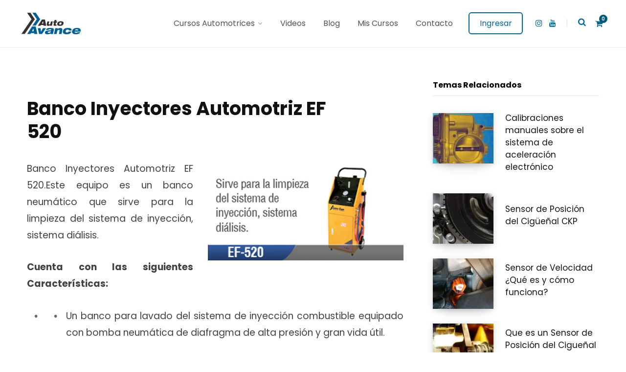

--- FILE ---
content_type: text/html; charset=UTF-8
request_url: https://www.autoavance.co/equipos-diagnostico-automotriz/banco-inyectores-automotriz-ef-520/
body_size: 22579
content:
<!DOCTYPE html>
<html lang="es">

<head><meta charset="UTF-8" /><script>if(navigator.userAgent.match(/MSIE|Internet Explorer/i)||navigator.userAgent.match(/Trident\/7\..*?rv:11/i)){var href=document.location.href;if(!href.match(/[?&]nowprocket/)){if(href.indexOf("?")==-1){if(href.indexOf("#")==-1){document.location.href=href+"?nowprocket=1"}else{document.location.href=href.replace("#","?nowprocket=1#")}}else{if(href.indexOf("#")==-1){document.location.href=href+"&nowprocket=1"}else{document.location.href=href.replace("#","&nowprocket=1#")}}}}</script><script>(()=>{class RocketLazyLoadScripts{constructor(){this.v="2.0.4",this.userEvents=["keydown","keyup","mousedown","mouseup","mousemove","mouseover","mouseout","touchmove","touchstart","touchend","touchcancel","wheel","click","dblclick","input"],this.attributeEvents=["onblur","onclick","oncontextmenu","ondblclick","onfocus","onmousedown","onmouseenter","onmouseleave","onmousemove","onmouseout","onmouseover","onmouseup","onmousewheel","onscroll","onsubmit"]}async t(){this.i(),this.o(),/iP(ad|hone)/.test(navigator.userAgent)&&this.h(),this.u(),this.l(this),this.m(),this.k(this),this.p(this),this._(),await Promise.all([this.R(),this.L()]),this.lastBreath=Date.now(),this.S(this),this.P(),this.D(),this.O(),this.M(),await this.C(this.delayedScripts.normal),await this.C(this.delayedScripts.defer),await this.C(this.delayedScripts.async),await this.T(),await this.F(),await this.j(),await this.A(),window.dispatchEvent(new Event("rocket-allScriptsLoaded")),this.everythingLoaded=!0,this.lastTouchEnd&&await new Promise(t=>setTimeout(t,500-Date.now()+this.lastTouchEnd)),this.I(),this.H(),this.U(),this.W()}i(){this.CSPIssue=sessionStorage.getItem("rocketCSPIssue"),document.addEventListener("securitypolicyviolation",t=>{this.CSPIssue||"script-src-elem"!==t.violatedDirective||"data"!==t.blockedURI||(this.CSPIssue=!0,sessionStorage.setItem("rocketCSPIssue",!0))},{isRocket:!0})}o(){window.addEventListener("pageshow",t=>{this.persisted=t.persisted,this.realWindowLoadedFired=!0},{isRocket:!0}),window.addEventListener("pagehide",()=>{this.onFirstUserAction=null},{isRocket:!0})}h(){let t;function e(e){t=e}window.addEventListener("touchstart",e,{isRocket:!0}),window.addEventListener("touchend",function i(o){o.changedTouches[0]&&t.changedTouches[0]&&Math.abs(o.changedTouches[0].pageX-t.changedTouches[0].pageX)<10&&Math.abs(o.changedTouches[0].pageY-t.changedTouches[0].pageY)<10&&o.timeStamp-t.timeStamp<200&&(window.removeEventListener("touchstart",e,{isRocket:!0}),window.removeEventListener("touchend",i,{isRocket:!0}),"INPUT"===o.target.tagName&&"text"===o.target.type||(o.target.dispatchEvent(new TouchEvent("touchend",{target:o.target,bubbles:!0})),o.target.dispatchEvent(new MouseEvent("mouseover",{target:o.target,bubbles:!0})),o.target.dispatchEvent(new PointerEvent("click",{target:o.target,bubbles:!0,cancelable:!0,detail:1,clientX:o.changedTouches[0].clientX,clientY:o.changedTouches[0].clientY})),event.preventDefault()))},{isRocket:!0})}q(t){this.userActionTriggered||("mousemove"!==t.type||this.firstMousemoveIgnored?"keyup"===t.type||"mouseover"===t.type||"mouseout"===t.type||(this.userActionTriggered=!0,this.onFirstUserAction&&this.onFirstUserAction()):this.firstMousemoveIgnored=!0),"click"===t.type&&t.preventDefault(),t.stopPropagation(),t.stopImmediatePropagation(),"touchstart"===this.lastEvent&&"touchend"===t.type&&(this.lastTouchEnd=Date.now()),"click"===t.type&&(this.lastTouchEnd=0),this.lastEvent=t.type,t.composedPath&&t.composedPath()[0].getRootNode()instanceof ShadowRoot&&(t.rocketTarget=t.composedPath()[0]),this.savedUserEvents.push(t)}u(){this.savedUserEvents=[],this.userEventHandler=this.q.bind(this),this.userEvents.forEach(t=>window.addEventListener(t,this.userEventHandler,{passive:!1,isRocket:!0})),document.addEventListener("visibilitychange",this.userEventHandler,{isRocket:!0})}U(){this.userEvents.forEach(t=>window.removeEventListener(t,this.userEventHandler,{passive:!1,isRocket:!0})),document.removeEventListener("visibilitychange",this.userEventHandler,{isRocket:!0}),this.savedUserEvents.forEach(t=>{(t.rocketTarget||t.target).dispatchEvent(new window[t.constructor.name](t.type,t))})}m(){const t="return false",e=Array.from(this.attributeEvents,t=>"data-rocket-"+t),i="["+this.attributeEvents.join("],[")+"]",o="[data-rocket-"+this.attributeEvents.join("],[data-rocket-")+"]",s=(e,i,o)=>{o&&o!==t&&(e.setAttribute("data-rocket-"+i,o),e["rocket"+i]=new Function("event",o),e.setAttribute(i,t))};new MutationObserver(t=>{for(const n of t)"attributes"===n.type&&(n.attributeName.startsWith("data-rocket-")||this.everythingLoaded?n.attributeName.startsWith("data-rocket-")&&this.everythingLoaded&&this.N(n.target,n.attributeName.substring(12)):s(n.target,n.attributeName,n.target.getAttribute(n.attributeName))),"childList"===n.type&&n.addedNodes.forEach(t=>{if(t.nodeType===Node.ELEMENT_NODE)if(this.everythingLoaded)for(const i of[t,...t.querySelectorAll(o)])for(const t of i.getAttributeNames())e.includes(t)&&this.N(i,t.substring(12));else for(const e of[t,...t.querySelectorAll(i)])for(const t of e.getAttributeNames())this.attributeEvents.includes(t)&&s(e,t,e.getAttribute(t))})}).observe(document,{subtree:!0,childList:!0,attributeFilter:[...this.attributeEvents,...e]})}I(){this.attributeEvents.forEach(t=>{document.querySelectorAll("[data-rocket-"+t+"]").forEach(e=>{this.N(e,t)})})}N(t,e){const i=t.getAttribute("data-rocket-"+e);i&&(t.setAttribute(e,i),t.removeAttribute("data-rocket-"+e))}k(t){Object.defineProperty(HTMLElement.prototype,"onclick",{get(){return this.rocketonclick||null},set(e){this.rocketonclick=e,this.setAttribute(t.everythingLoaded?"onclick":"data-rocket-onclick","this.rocketonclick(event)")}})}S(t){function e(e,i){let o=e[i];e[i]=null,Object.defineProperty(e,i,{get:()=>o,set(s){t.everythingLoaded?o=s:e["rocket"+i]=o=s}})}e(document,"onreadystatechange"),e(window,"onload"),e(window,"onpageshow");try{Object.defineProperty(document,"readyState",{get:()=>t.rocketReadyState,set(e){t.rocketReadyState=e},configurable:!0}),document.readyState="loading"}catch(t){console.log("WPRocket DJE readyState conflict, bypassing")}}l(t){this.originalAddEventListener=EventTarget.prototype.addEventListener,this.originalRemoveEventListener=EventTarget.prototype.removeEventListener,this.savedEventListeners=[],EventTarget.prototype.addEventListener=function(e,i,o){o&&o.isRocket||!t.B(e,this)&&!t.userEvents.includes(e)||t.B(e,this)&&!t.userActionTriggered||e.startsWith("rocket-")||t.everythingLoaded?t.originalAddEventListener.call(this,e,i,o):(t.savedEventListeners.push({target:this,remove:!1,type:e,func:i,options:o}),"mouseenter"!==e&&"mouseleave"!==e||t.originalAddEventListener.call(this,e,t.savedUserEvents.push,o))},EventTarget.prototype.removeEventListener=function(e,i,o){o&&o.isRocket||!t.B(e,this)&&!t.userEvents.includes(e)||t.B(e,this)&&!t.userActionTriggered||e.startsWith("rocket-")||t.everythingLoaded?t.originalRemoveEventListener.call(this,e,i,o):t.savedEventListeners.push({target:this,remove:!0,type:e,func:i,options:o})}}J(t,e){this.savedEventListeners=this.savedEventListeners.filter(i=>{let o=i.type,s=i.target||window;return e!==o||t!==s||(this.B(o,s)&&(i.type="rocket-"+o),this.$(i),!1)})}H(){EventTarget.prototype.addEventListener=this.originalAddEventListener,EventTarget.prototype.removeEventListener=this.originalRemoveEventListener,this.savedEventListeners.forEach(t=>this.$(t))}$(t){t.remove?this.originalRemoveEventListener.call(t.target,t.type,t.func,t.options):this.originalAddEventListener.call(t.target,t.type,t.func,t.options)}p(t){let e;function i(e){return t.everythingLoaded?e:e.split(" ").map(t=>"load"===t||t.startsWith("load.")?"rocket-jquery-load":t).join(" ")}function o(o){function s(e){const s=o.fn[e];o.fn[e]=o.fn.init.prototype[e]=function(){return this[0]===window&&t.userActionTriggered&&("string"==typeof arguments[0]||arguments[0]instanceof String?arguments[0]=i(arguments[0]):"object"==typeof arguments[0]&&Object.keys(arguments[0]).forEach(t=>{const e=arguments[0][t];delete arguments[0][t],arguments[0][i(t)]=e})),s.apply(this,arguments),this}}if(o&&o.fn&&!t.allJQueries.includes(o)){const e={DOMContentLoaded:[],"rocket-DOMContentLoaded":[]};for(const t in e)document.addEventListener(t,()=>{e[t].forEach(t=>t())},{isRocket:!0});o.fn.ready=o.fn.init.prototype.ready=function(i){function s(){parseInt(o.fn.jquery)>2?setTimeout(()=>i.bind(document)(o)):i.bind(document)(o)}return"function"==typeof i&&(t.realDomReadyFired?!t.userActionTriggered||t.fauxDomReadyFired?s():e["rocket-DOMContentLoaded"].push(s):e.DOMContentLoaded.push(s)),o([])},s("on"),s("one"),s("off"),t.allJQueries.push(o)}e=o}t.allJQueries=[],o(window.jQuery),Object.defineProperty(window,"jQuery",{get:()=>e,set(t){o(t)}})}P(){const t=new Map;document.write=document.writeln=function(e){const i=document.currentScript,o=document.createRange(),s=i.parentElement;let n=t.get(i);void 0===n&&(n=i.nextSibling,t.set(i,n));const c=document.createDocumentFragment();o.setStart(c,0),c.appendChild(o.createContextualFragment(e)),s.insertBefore(c,n)}}async R(){return new Promise(t=>{this.userActionTriggered?t():this.onFirstUserAction=t})}async L(){return new Promise(t=>{document.addEventListener("DOMContentLoaded",()=>{this.realDomReadyFired=!0,t()},{isRocket:!0})})}async j(){return this.realWindowLoadedFired?Promise.resolve():new Promise(t=>{window.addEventListener("load",t,{isRocket:!0})})}M(){this.pendingScripts=[];this.scriptsMutationObserver=new MutationObserver(t=>{for(const e of t)e.addedNodes.forEach(t=>{"SCRIPT"!==t.tagName||t.noModule||t.isWPRocket||this.pendingScripts.push({script:t,promise:new Promise(e=>{const i=()=>{const i=this.pendingScripts.findIndex(e=>e.script===t);i>=0&&this.pendingScripts.splice(i,1),e()};t.addEventListener("load",i,{isRocket:!0}),t.addEventListener("error",i,{isRocket:!0}),setTimeout(i,1e3)})})})}),this.scriptsMutationObserver.observe(document,{childList:!0,subtree:!0})}async F(){await this.X(),this.pendingScripts.length?(await this.pendingScripts[0].promise,await this.F()):this.scriptsMutationObserver.disconnect()}D(){this.delayedScripts={normal:[],async:[],defer:[]},document.querySelectorAll("script[type$=rocketlazyloadscript]").forEach(t=>{t.hasAttribute("data-rocket-src")?t.hasAttribute("async")&&!1!==t.async?this.delayedScripts.async.push(t):t.hasAttribute("defer")&&!1!==t.defer||"module"===t.getAttribute("data-rocket-type")?this.delayedScripts.defer.push(t):this.delayedScripts.normal.push(t):this.delayedScripts.normal.push(t)})}async _(){await this.L();let t=[];document.querySelectorAll("script[type$=rocketlazyloadscript][data-rocket-src]").forEach(e=>{let i=e.getAttribute("data-rocket-src");if(i&&!i.startsWith("data:")){i.startsWith("//")&&(i=location.protocol+i);try{const o=new URL(i).origin;o!==location.origin&&t.push({src:o,crossOrigin:e.crossOrigin||"module"===e.getAttribute("data-rocket-type")})}catch(t){}}}),t=[...new Map(t.map(t=>[JSON.stringify(t),t])).values()],this.Y(t,"preconnect")}async G(t){if(await this.K(),!0!==t.noModule||!("noModule"in HTMLScriptElement.prototype))return new Promise(e=>{let i;function o(){(i||t).setAttribute("data-rocket-status","executed"),e()}try{if(navigator.userAgent.includes("Firefox/")||""===navigator.vendor||this.CSPIssue)i=document.createElement("script"),[...t.attributes].forEach(t=>{let e=t.nodeName;"type"!==e&&("data-rocket-type"===e&&(e="type"),"data-rocket-src"===e&&(e="src"),i.setAttribute(e,t.nodeValue))}),t.text&&(i.text=t.text),t.nonce&&(i.nonce=t.nonce),i.hasAttribute("src")?(i.addEventListener("load",o,{isRocket:!0}),i.addEventListener("error",()=>{i.setAttribute("data-rocket-status","failed-network"),e()},{isRocket:!0}),setTimeout(()=>{i.isConnected||e()},1)):(i.text=t.text,o()),i.isWPRocket=!0,t.parentNode.replaceChild(i,t);else{const i=t.getAttribute("data-rocket-type"),s=t.getAttribute("data-rocket-src");i?(t.type=i,t.removeAttribute("data-rocket-type")):t.removeAttribute("type"),t.addEventListener("load",o,{isRocket:!0}),t.addEventListener("error",i=>{this.CSPIssue&&i.target.src.startsWith("data:")?(console.log("WPRocket: CSP fallback activated"),t.removeAttribute("src"),this.G(t).then(e)):(t.setAttribute("data-rocket-status","failed-network"),e())},{isRocket:!0}),s?(t.fetchPriority="high",t.removeAttribute("data-rocket-src"),t.src=s):t.src="data:text/javascript;base64,"+window.btoa(unescape(encodeURIComponent(t.text)))}}catch(i){t.setAttribute("data-rocket-status","failed-transform"),e()}});t.setAttribute("data-rocket-status","skipped")}async C(t){const e=t.shift();return e?(e.isConnected&&await this.G(e),this.C(t)):Promise.resolve()}O(){this.Y([...this.delayedScripts.normal,...this.delayedScripts.defer,...this.delayedScripts.async],"preload")}Y(t,e){this.trash=this.trash||[];let i=!0;var o=document.createDocumentFragment();t.forEach(t=>{const s=t.getAttribute&&t.getAttribute("data-rocket-src")||t.src;if(s&&!s.startsWith("data:")){const n=document.createElement("link");n.href=s,n.rel=e,"preconnect"!==e&&(n.as="script",n.fetchPriority=i?"high":"low"),t.getAttribute&&"module"===t.getAttribute("data-rocket-type")&&(n.crossOrigin=!0),t.crossOrigin&&(n.crossOrigin=t.crossOrigin),t.integrity&&(n.integrity=t.integrity),t.nonce&&(n.nonce=t.nonce),o.appendChild(n),this.trash.push(n),i=!1}}),document.head.appendChild(o)}W(){this.trash.forEach(t=>t.remove())}async T(){try{document.readyState="interactive"}catch(t){}this.fauxDomReadyFired=!0;try{await this.K(),this.J(document,"readystatechange"),document.dispatchEvent(new Event("rocket-readystatechange")),await this.K(),document.rocketonreadystatechange&&document.rocketonreadystatechange(),await this.K(),this.J(document,"DOMContentLoaded"),document.dispatchEvent(new Event("rocket-DOMContentLoaded")),await this.K(),this.J(window,"DOMContentLoaded"),window.dispatchEvent(new Event("rocket-DOMContentLoaded"))}catch(t){console.error(t)}}async A(){try{document.readyState="complete"}catch(t){}try{await this.K(),this.J(document,"readystatechange"),document.dispatchEvent(new Event("rocket-readystatechange")),await this.K(),document.rocketonreadystatechange&&document.rocketonreadystatechange(),await this.K(),this.J(window,"load"),window.dispatchEvent(new Event("rocket-load")),await this.K(),window.rocketonload&&window.rocketonload(),await this.K(),this.allJQueries.forEach(t=>t(window).trigger("rocket-jquery-load")),await this.K(),this.J(window,"pageshow");const t=new Event("rocket-pageshow");t.persisted=this.persisted,window.dispatchEvent(t),await this.K(),window.rocketonpageshow&&window.rocketonpageshow({persisted:this.persisted})}catch(t){console.error(t)}}async K(){Date.now()-this.lastBreath>45&&(await this.X(),this.lastBreath=Date.now())}async X(){return document.hidden?new Promise(t=>setTimeout(t)):new Promise(t=>requestAnimationFrame(t))}B(t,e){return e===document&&"readystatechange"===t||(e===document&&"DOMContentLoaded"===t||(e===window&&"DOMContentLoaded"===t||(e===window&&"load"===t||e===window&&"pageshow"===t)))}static run(){(new RocketLazyLoadScripts).t()}}RocketLazyLoadScripts.run()})();</script>

	
	<meta http-equiv="x-ua-compatible" content="ie=edge" />
	<meta name="viewport" content="width=device-width, initial-scale=1" />
	<link rel="profile" href="http://gmpg.org/xfn/11" />
	
	<meta name='robots' content='index, follow, max-image-preview:large, max-snippet:-1, max-video-preview:-1' />
	<style>img:is([sizes="auto" i], [sizes^="auto," i]) { contain-intrinsic-size: 3000px 1500px }</style>
	
	<!-- This site is optimized with the Yoast SEO plugin v26.6 - https://yoast.com/wordpress/plugins/seo/ -->
	<title>Banco Inyectores Automotriz EF 520 - Equipos Diagnostico Automotriz</title>
<link data-rocket-preload as="style" href="https://fonts.googleapis.com/css?family=Roboto%3A400%2C500%2C700%7CPT%20Serif%3A400%2C400i%2C600%7CIBM%20Plex%20Serif%3A500%7CPoppins%3A400%7CPoppins%3A600%7CPoppins%3A700&#038;display=swap" rel="preload">
<link href="https://fonts.googleapis.com/css?family=Roboto%3A400%2C500%2C700%7CPT%20Serif%3A400%2C400i%2C600%7CIBM%20Plex%20Serif%3A500%7CPoppins%3A400%7CPoppins%3A600%7CPoppins%3A700&#038;display=swap" media="print" onload="this.media=&#039;all&#039;" rel="stylesheet">
<noscript><link rel="stylesheet" href="https://fonts.googleapis.com/css?family=Roboto%3A400%2C500%2C700%7CPT%20Serif%3A400%2C400i%2C600%7CIBM%20Plex%20Serif%3A500%7CPoppins%3A400%7CPoppins%3A600%7CPoppins%3A700&#038;display=swap"></noscript>
	<meta name="description" content="Banco Inyectores Automotriz EF 520. Es un banco para lavado del sistema de inyección combustible equipado con bomba neumática de diafragma de alta presión" />
	<link rel="canonical" href="https://www.autoavance.co/equipos-diagnostico-automotriz/banco-inyectores-automotriz-ef-520/" />
	<meta property="og:locale" content="es_ES" />
	<meta property="og:type" content="article" />
	<meta property="og:title" content="Banco Inyectores Automotriz EF 520 - Equipos Diagnostico Automotriz" />
	<meta property="og:description" content="Banco Inyectores Automotriz EF 520. Es un banco para lavado del sistema de inyección combustible equipado con bomba neumática de diafragma de alta presión" />
	<meta property="og:url" content="https://www.autoavance.co/equipos-diagnostico-automotriz/banco-inyectores-automotriz-ef-520/" />
	<meta property="og:site_name" content="Curso Automotriz - Curso Virtual Automotriz - Capacitación Automotriz" />
	<meta property="article:publisher" content="https://www.facebook.com/autoavance" />
	<meta property="article:modified_time" content="2019-05-06T00:31:59+00:00" />
	<meta property="og:image" content="https://www.autoavance.co/wp-content/uploads/2017/01/ef-520.jpg" />
	<meta name="twitter:card" content="summary_large_image" />
	<meta name="twitter:site" content="@autoavance" />
	<meta name="twitter:label1" content="Tiempo de lectura" />
	<meta name="twitter:data1" content="1 minuto" />
	<script type="application/ld+json" class="yoast-schema-graph">{"@context":"https://schema.org","@graph":[{"@type":"WebPage","@id":"https://www.autoavance.co/equipos-diagnostico-automotriz/banco-inyectores-automotriz-ef-520/","url":"https://www.autoavance.co/equipos-diagnostico-automotriz/banco-inyectores-automotriz-ef-520/","name":"Banco Inyectores Automotriz EF 520 - Equipos Diagnostico Automotriz","isPartOf":{"@id":"https://www.autoavance.co/#website"},"primaryImageOfPage":{"@id":"https://www.autoavance.co/equipos-diagnostico-automotriz/banco-inyectores-automotriz-ef-520/#primaryimage"},"image":{"@id":"https://www.autoavance.co/equipos-diagnostico-automotriz/banco-inyectores-automotriz-ef-520/#primaryimage"},"thumbnailUrl":"https://www.autoavance.co/wp-content/uploads/2017/01/ef-520.jpg","datePublished":"2012-05-19T20:59:30+00:00","dateModified":"2019-05-06T00:31:59+00:00","description":"Banco Inyectores Automotriz EF 520. Es un banco para lavado del sistema de inyección combustible equipado con bomba neumática de diafragma de alta presión","breadcrumb":{"@id":"https://www.autoavance.co/equipos-diagnostico-automotriz/banco-inyectores-automotriz-ef-520/#breadcrumb"},"inLanguage":"es","potentialAction":[{"@type":"ReadAction","target":["https://www.autoavance.co/equipos-diagnostico-automotriz/banco-inyectores-automotriz-ef-520/"]}]},{"@type":"ImageObject","inLanguage":"es","@id":"https://www.autoavance.co/equipos-diagnostico-automotriz/banco-inyectores-automotriz-ef-520/#primaryimage","url":"https://www.autoavance.co/wp-content/uploads/2017/01/ef-520.jpg","contentUrl":"https://www.autoavance.co/wp-content/uploads/2017/01/ef-520.jpg"},{"@type":"BreadcrumbList","@id":"https://www.autoavance.co/equipos-diagnostico-automotriz/banco-inyectores-automotriz-ef-520/#breadcrumb","itemListElement":[{"@type":"ListItem","position":1,"name":"Home","item":"https://www.autoavance.co/"},{"@type":"ListItem","position":2,"name":"Equipos Diagnostico Automotriz","item":"https://www.autoavance.co/equipos-diagnostico-automotriz/"},{"@type":"ListItem","position":3,"name":"Banco Inyectores Automotriz EF 520"}]},{"@type":"WebSite","@id":"https://www.autoavance.co/#website","url":"https://www.autoavance.co/","name":"Curso Automotriz - Curso Virtual Automotriz - Capacitación Automotriz","description":"","publisher":{"@id":"https://www.autoavance.co/#organization"},"potentialAction":[{"@type":"SearchAction","target":{"@type":"EntryPoint","urlTemplate":"https://www.autoavance.co/?s={search_term_string}"},"query-input":{"@type":"PropertyValueSpecification","valueRequired":true,"valueName":"search_term_string"}}],"inLanguage":"es"},{"@type":"Organization","@id":"https://www.autoavance.co/#organization","name":"Auto Avance","url":"https://www.autoavance.co/","logo":{"@type":"ImageObject","inLanguage":"es","@id":"https://www.autoavance.co/#/schema/logo/image/","url":"https://www.autoavance.co/wp-content/uploads/2017/09/logo.png","contentUrl":"https://www.autoavance.co/wp-content/uploads/2017/09/logo.png","width":127,"height":50,"caption":"Auto Avance"},"image":{"@id":"https://www.autoavance.co/#/schema/logo/image/"},"sameAs":["https://www.facebook.com/autoavance","https://x.com/autoavance","https://www.instagram.com/autoavance/","https://www.youtube.com/c/autoavance"]}]}</script>
	<!-- / Yoast SEO plugin. -->


<link rel='dns-prefetch' href='//www.google.com' />
<link rel='dns-prefetch' href='//www.googletagmanager.com' />
<link rel='dns-prefetch' href='//fonts.googleapis.com' />
<link rel='dns-prefetch' href='//pagead2.googlesyndication.com' />
<link href='https://fonts.gstatic.com' crossorigin rel='preconnect' />
<link rel="alternate" type="application/rss+xml" title="Curso Automotriz - Curso Virtual Automotriz - Capacitación Automotriz &raquo; Feed" href="https://www.autoavance.co/feed/" />
<link rel="alternate" type="application/rss+xml" title="Curso Automotriz - Curso Virtual Automotriz - Capacitación Automotriz &raquo; Feed de los comentarios" href="https://www.autoavance.co/comments/feed/" />
<style id='wp-emoji-styles-inline-css' type='text/css'>

	img.wp-smiley, img.emoji {
		display: inline !important;
		border: none !important;
		box-shadow: none !important;
		height: 1em !important;
		width: 1em !important;
		margin: 0 0.07em !important;
		vertical-align: -0.1em !important;
		background: none !important;
		padding: 0 !important;
	}
</style>
<link rel='stylesheet' id='wp-block-library-css' href='https://www.autoavance.co/wp-includes/css/dist/block-library/style.min.css?ver=6.8.3' type='text/css' media='all' />
<style id='classic-theme-styles-inline-css' type='text/css'>
/*! This file is auto-generated */
.wp-block-button__link{color:#fff;background-color:#32373c;border-radius:9999px;box-shadow:none;text-decoration:none;padding:calc(.667em + 2px) calc(1.333em + 2px);font-size:1.125em}.wp-block-file__button{background:#32373c;color:#fff;text-decoration:none}
</style>
<style id='joinchat-button-style-inline-css' type='text/css'>
.wp-block-joinchat-button{border:none!important;text-align:center}.wp-block-joinchat-button figure{display:table;margin:0 auto;padding:0}.wp-block-joinchat-button figcaption{font:normal normal 400 .6em/2em var(--wp--preset--font-family--system-font,sans-serif);margin:0;padding:0}.wp-block-joinchat-button .joinchat-button__qr{background-color:#fff;border:6px solid #25d366;border-radius:30px;box-sizing:content-box;display:block;height:200px;margin:auto;overflow:hidden;padding:10px;width:200px}.wp-block-joinchat-button .joinchat-button__qr canvas,.wp-block-joinchat-button .joinchat-button__qr img{display:block;margin:auto}.wp-block-joinchat-button .joinchat-button__link{align-items:center;background-color:#25d366;border:6px solid #25d366;border-radius:30px;display:inline-flex;flex-flow:row nowrap;justify-content:center;line-height:1.25em;margin:0 auto;text-decoration:none}.wp-block-joinchat-button .joinchat-button__link:before{background:transparent var(--joinchat-ico) no-repeat center;background-size:100%;content:"";display:block;height:1.5em;margin:-.75em .75em -.75em 0;width:1.5em}.wp-block-joinchat-button figure+.joinchat-button__link{margin-top:10px}@media (orientation:landscape)and (min-height:481px),(orientation:portrait)and (min-width:481px){.wp-block-joinchat-button.joinchat-button--qr-only figure+.joinchat-button__link{display:none}}@media (max-width:480px),(orientation:landscape)and (max-height:480px){.wp-block-joinchat-button figure{display:none}}

</style>
<link data-minify="1" rel='stylesheet' id='edd-blocks-css' href='https://www.autoavance.co/wp-content/cache/min/1/wp-content/plugins/easy-digital-downloads/includes/blocks/assets/css/edd-blocks.css?ver=1760314307' type='text/css' media='all' />
<style id='global-styles-inline-css' type='text/css'>
:root{--wp--preset--aspect-ratio--square: 1;--wp--preset--aspect-ratio--4-3: 4/3;--wp--preset--aspect-ratio--3-4: 3/4;--wp--preset--aspect-ratio--3-2: 3/2;--wp--preset--aspect-ratio--2-3: 2/3;--wp--preset--aspect-ratio--16-9: 16/9;--wp--preset--aspect-ratio--9-16: 9/16;--wp--preset--color--black: #000000;--wp--preset--color--cyan-bluish-gray: #abb8c3;--wp--preset--color--white: #ffffff;--wp--preset--color--pale-pink: #f78da7;--wp--preset--color--vivid-red: #cf2e2e;--wp--preset--color--luminous-vivid-orange: #ff6900;--wp--preset--color--luminous-vivid-amber: #fcb900;--wp--preset--color--light-green-cyan: #7bdcb5;--wp--preset--color--vivid-green-cyan: #00d084;--wp--preset--color--pale-cyan-blue: #8ed1fc;--wp--preset--color--vivid-cyan-blue: #0693e3;--wp--preset--color--vivid-purple: #9b51e0;--wp--preset--gradient--vivid-cyan-blue-to-vivid-purple: linear-gradient(135deg,rgba(6,147,227,1) 0%,rgb(155,81,224) 100%);--wp--preset--gradient--light-green-cyan-to-vivid-green-cyan: linear-gradient(135deg,rgb(122,220,180) 0%,rgb(0,208,130) 100%);--wp--preset--gradient--luminous-vivid-amber-to-luminous-vivid-orange: linear-gradient(135deg,rgba(252,185,0,1) 0%,rgba(255,105,0,1) 100%);--wp--preset--gradient--luminous-vivid-orange-to-vivid-red: linear-gradient(135deg,rgba(255,105,0,1) 0%,rgb(207,46,46) 100%);--wp--preset--gradient--very-light-gray-to-cyan-bluish-gray: linear-gradient(135deg,rgb(238,238,238) 0%,rgb(169,184,195) 100%);--wp--preset--gradient--cool-to-warm-spectrum: linear-gradient(135deg,rgb(74,234,220) 0%,rgb(151,120,209) 20%,rgb(207,42,186) 40%,rgb(238,44,130) 60%,rgb(251,105,98) 80%,rgb(254,248,76) 100%);--wp--preset--gradient--blush-light-purple: linear-gradient(135deg,rgb(255,206,236) 0%,rgb(152,150,240) 100%);--wp--preset--gradient--blush-bordeaux: linear-gradient(135deg,rgb(254,205,165) 0%,rgb(254,45,45) 50%,rgb(107,0,62) 100%);--wp--preset--gradient--luminous-dusk: linear-gradient(135deg,rgb(255,203,112) 0%,rgb(199,81,192) 50%,rgb(65,88,208) 100%);--wp--preset--gradient--pale-ocean: linear-gradient(135deg,rgb(255,245,203) 0%,rgb(182,227,212) 50%,rgb(51,167,181) 100%);--wp--preset--gradient--electric-grass: linear-gradient(135deg,rgb(202,248,128) 0%,rgb(113,206,126) 100%);--wp--preset--gradient--midnight: linear-gradient(135deg,rgb(2,3,129) 0%,rgb(40,116,252) 100%);--wp--preset--font-size--small: 13px;--wp--preset--font-size--medium: 20px;--wp--preset--font-size--large: 36px;--wp--preset--font-size--x-large: 42px;--wp--preset--spacing--20: 0.44rem;--wp--preset--spacing--30: 0.67rem;--wp--preset--spacing--40: 1rem;--wp--preset--spacing--50: 1.5rem;--wp--preset--spacing--60: 2.25rem;--wp--preset--spacing--70: 3.38rem;--wp--preset--spacing--80: 5.06rem;--wp--preset--shadow--natural: 6px 6px 9px rgba(0, 0, 0, 0.2);--wp--preset--shadow--deep: 12px 12px 50px rgba(0, 0, 0, 0.4);--wp--preset--shadow--sharp: 6px 6px 0px rgba(0, 0, 0, 0.2);--wp--preset--shadow--outlined: 6px 6px 0px -3px rgba(255, 255, 255, 1), 6px 6px rgba(0, 0, 0, 1);--wp--preset--shadow--crisp: 6px 6px 0px rgba(0, 0, 0, 1);}:where(.is-layout-flex){gap: 0.5em;}:where(.is-layout-grid){gap: 0.5em;}body .is-layout-flex{display: flex;}.is-layout-flex{flex-wrap: wrap;align-items: center;}.is-layout-flex > :is(*, div){margin: 0;}body .is-layout-grid{display: grid;}.is-layout-grid > :is(*, div){margin: 0;}:where(.wp-block-columns.is-layout-flex){gap: 2em;}:where(.wp-block-columns.is-layout-grid){gap: 2em;}:where(.wp-block-post-template.is-layout-flex){gap: 1.25em;}:where(.wp-block-post-template.is-layout-grid){gap: 1.25em;}.has-black-color{color: var(--wp--preset--color--black) !important;}.has-cyan-bluish-gray-color{color: var(--wp--preset--color--cyan-bluish-gray) !important;}.has-white-color{color: var(--wp--preset--color--white) !important;}.has-pale-pink-color{color: var(--wp--preset--color--pale-pink) !important;}.has-vivid-red-color{color: var(--wp--preset--color--vivid-red) !important;}.has-luminous-vivid-orange-color{color: var(--wp--preset--color--luminous-vivid-orange) !important;}.has-luminous-vivid-amber-color{color: var(--wp--preset--color--luminous-vivid-amber) !important;}.has-light-green-cyan-color{color: var(--wp--preset--color--light-green-cyan) !important;}.has-vivid-green-cyan-color{color: var(--wp--preset--color--vivid-green-cyan) !important;}.has-pale-cyan-blue-color{color: var(--wp--preset--color--pale-cyan-blue) !important;}.has-vivid-cyan-blue-color{color: var(--wp--preset--color--vivid-cyan-blue) !important;}.has-vivid-purple-color{color: var(--wp--preset--color--vivid-purple) !important;}.has-black-background-color{background-color: var(--wp--preset--color--black) !important;}.has-cyan-bluish-gray-background-color{background-color: var(--wp--preset--color--cyan-bluish-gray) !important;}.has-white-background-color{background-color: var(--wp--preset--color--white) !important;}.has-pale-pink-background-color{background-color: var(--wp--preset--color--pale-pink) !important;}.has-vivid-red-background-color{background-color: var(--wp--preset--color--vivid-red) !important;}.has-luminous-vivid-orange-background-color{background-color: var(--wp--preset--color--luminous-vivid-orange) !important;}.has-luminous-vivid-amber-background-color{background-color: var(--wp--preset--color--luminous-vivid-amber) !important;}.has-light-green-cyan-background-color{background-color: var(--wp--preset--color--light-green-cyan) !important;}.has-vivid-green-cyan-background-color{background-color: var(--wp--preset--color--vivid-green-cyan) !important;}.has-pale-cyan-blue-background-color{background-color: var(--wp--preset--color--pale-cyan-blue) !important;}.has-vivid-cyan-blue-background-color{background-color: var(--wp--preset--color--vivid-cyan-blue) !important;}.has-vivid-purple-background-color{background-color: var(--wp--preset--color--vivid-purple) !important;}.has-black-border-color{border-color: var(--wp--preset--color--black) !important;}.has-cyan-bluish-gray-border-color{border-color: var(--wp--preset--color--cyan-bluish-gray) !important;}.has-white-border-color{border-color: var(--wp--preset--color--white) !important;}.has-pale-pink-border-color{border-color: var(--wp--preset--color--pale-pink) !important;}.has-vivid-red-border-color{border-color: var(--wp--preset--color--vivid-red) !important;}.has-luminous-vivid-orange-border-color{border-color: var(--wp--preset--color--luminous-vivid-orange) !important;}.has-luminous-vivid-amber-border-color{border-color: var(--wp--preset--color--luminous-vivid-amber) !important;}.has-light-green-cyan-border-color{border-color: var(--wp--preset--color--light-green-cyan) !important;}.has-vivid-green-cyan-border-color{border-color: var(--wp--preset--color--vivid-green-cyan) !important;}.has-pale-cyan-blue-border-color{border-color: var(--wp--preset--color--pale-cyan-blue) !important;}.has-vivid-cyan-blue-border-color{border-color: var(--wp--preset--color--vivid-cyan-blue) !important;}.has-vivid-purple-border-color{border-color: var(--wp--preset--color--vivid-purple) !important;}.has-vivid-cyan-blue-to-vivid-purple-gradient-background{background: var(--wp--preset--gradient--vivid-cyan-blue-to-vivid-purple) !important;}.has-light-green-cyan-to-vivid-green-cyan-gradient-background{background: var(--wp--preset--gradient--light-green-cyan-to-vivid-green-cyan) !important;}.has-luminous-vivid-amber-to-luminous-vivid-orange-gradient-background{background: var(--wp--preset--gradient--luminous-vivid-amber-to-luminous-vivid-orange) !important;}.has-luminous-vivid-orange-to-vivid-red-gradient-background{background: var(--wp--preset--gradient--luminous-vivid-orange-to-vivid-red) !important;}.has-very-light-gray-to-cyan-bluish-gray-gradient-background{background: var(--wp--preset--gradient--very-light-gray-to-cyan-bluish-gray) !important;}.has-cool-to-warm-spectrum-gradient-background{background: var(--wp--preset--gradient--cool-to-warm-spectrum) !important;}.has-blush-light-purple-gradient-background{background: var(--wp--preset--gradient--blush-light-purple) !important;}.has-blush-bordeaux-gradient-background{background: var(--wp--preset--gradient--blush-bordeaux) !important;}.has-luminous-dusk-gradient-background{background: var(--wp--preset--gradient--luminous-dusk) !important;}.has-pale-ocean-gradient-background{background: var(--wp--preset--gradient--pale-ocean) !important;}.has-electric-grass-gradient-background{background: var(--wp--preset--gradient--electric-grass) !important;}.has-midnight-gradient-background{background: var(--wp--preset--gradient--midnight) !important;}.has-small-font-size{font-size: var(--wp--preset--font-size--small) !important;}.has-medium-font-size{font-size: var(--wp--preset--font-size--medium) !important;}.has-large-font-size{font-size: var(--wp--preset--font-size--large) !important;}.has-x-large-font-size{font-size: var(--wp--preset--font-size--x-large) !important;}
:where(.wp-block-post-template.is-layout-flex){gap: 1.25em;}:where(.wp-block-post-template.is-layout-grid){gap: 1.25em;}
:where(.wp-block-columns.is-layout-flex){gap: 2em;}:where(.wp-block-columns.is-layout-grid){gap: 2em;}
:root :where(.wp-block-pullquote){font-size: 1.5em;line-height: 1.6;}
</style>
<link rel='stylesheet' id='bbp-default-css' href='https://www.autoavance.co/wp-content/plugins/bbpress/templates/default/css/bbpress.min.css?ver=2.6.14' type='text/css' media='all' />
<link data-minify="1" rel='stylesheet' id='woocommerce-layout-css' href='https://www.autoavance.co/wp-content/cache/min/1/wp-content/plugins/woocommerce/assets/css/woocommerce-layout.css?ver=1760314307' type='text/css' media='all' />
<link data-minify="1" rel='stylesheet' id='woocommerce-general-css' href='https://www.autoavance.co/wp-content/cache/min/1/wp-content/plugins/woocommerce/assets/css/woocommerce.css?ver=1760314307' type='text/css' media='all' />
<style id='woocommerce-inline-inline-css' type='text/css'>
.woocommerce form .form-row .required { visibility: visible; }
</style>
<link rel='stylesheet' id='learndash_quiz_front_css-css' href='//www.autoavance.co/wp-content/plugins/sfwd-lms/themes/legacy/templates/learndash_quiz_front.min.css?ver=4.25.7.1' type='text/css' media='all' />
<link data-minify="1" rel='stylesheet' id='dashicons-css' href='https://www.autoavance.co/wp-content/cache/min/1/wp-includes/css/dashicons.min.css?ver=1760314307' type='text/css' media='all' />
<link data-minify="1" rel='stylesheet' id='learndash-css' href='https://www.autoavance.co/wp-content/cache/min/1/wp-content/plugins/sfwd-lms/src/assets/dist/css/styles.css?ver=1760314307' type='text/css' media='all' />
<link rel='stylesheet' id='jquery-dropdown-css-css' href='//www.autoavance.co/wp-content/plugins/sfwd-lms/assets/css/jquery.dropdown.min.css?ver=4.25.7.1' type='text/css' media='all' />
<link rel='stylesheet' id='learndash_lesson_video-css' href='//www.autoavance.co/wp-content/plugins/sfwd-lms/themes/legacy/templates/learndash_lesson_video.min.css?ver=4.25.7.1' type='text/css' media='all' />
<link data-minify="1" rel='stylesheet' id='learndash-admin-bar-css' href='https://www.autoavance.co/wp-content/cache/min/1/wp-content/plugins/sfwd-lms/src/assets/dist/css/admin-bar/styles.css?ver=1760314307' type='text/css' media='all' />
<link data-minify="1" rel='stylesheet' id='learndash-course-grid-skin-grid-css' href='https://www.autoavance.co/wp-content/cache/min/1/wp-content/plugins/sfwd-lms/includes/course-grid/templates/skins/grid/style.css?ver=1761585713' type='text/css' media='all' />
<link data-minify="1" rel='stylesheet' id='learndash-course-grid-pagination-css' href='https://www.autoavance.co/wp-content/cache/min/1/wp-content/plugins/sfwd-lms/includes/course-grid/templates/pagination/style.css?ver=1761585713' type='text/css' media='all' />
<link data-minify="1" rel='stylesheet' id='learndash-course-grid-filter-css' href='https://www.autoavance.co/wp-content/cache/min/1/wp-content/plugins/sfwd-lms/includes/course-grid/templates/filter/style.css?ver=1761585713' type='text/css' media='all' />
<link data-minify="1" rel='stylesheet' id='learndash-course-grid-card-grid-1-css' href='https://www.autoavance.co/wp-content/cache/min/1/wp-content/plugins/sfwd-lms/includes/course-grid/templates/cards/grid-1/style.css?ver=1761585713' type='text/css' media='all' />
<link rel='stylesheet' id='edd-styles-css' href='https://www.autoavance.co/wp-content/plugins/easy-digital-downloads/assets/build/css/frontend/edd.min.css?ver=3.6.2' type='text/css' media='all' />
<link data-minify="1" rel='stylesheet' id='nalaedu-core-css' href='https://www.autoavance.co/wp-content/cache/min/1/wp-content/themes/nalaedu/style.css?ver=1760314307' type='text/css' media='all' />

<link data-minify="1" rel='stylesheet' id='nalaedu-lightbox-css' href='https://www.autoavance.co/wp-content/cache/min/1/wp-content/themes/nalaedu/css/lightbox.css?ver=1760314307' type='text/css' media='all' />
<link data-minify="1" rel='stylesheet' id='font-awesome-css' href='https://www.autoavance.co/wp-content/cache/min/1/wp-content/themes/nalaedu/css/fontawesome/css/font-awesome.min.css?ver=1760314307' type='text/css' media='all' />
<link data-minify="1" rel='stylesheet' id='learndash-front-css' href='https://www.autoavance.co/wp-content/cache/min/1/wp-content/plugins/sfwd-lms/themes/ld30/assets/css/learndash.min.css?ver=1760314307' type='text/css' media='all' />
<style id='learndash-front-inline-css' type='text/css'>
		.learndash-wrapper .ld-item-list .ld-item-list-item.ld-is-next,
		.learndash-wrapper .wpProQuiz_content .wpProQuiz_questionListItem label:focus-within {
			border-color: #00a2e8;
		}

		/*
		.learndash-wrapper a:not(.ld-button):not(#quiz_continue_link):not(.ld-focus-menu-link):not(.btn-blue):not(#quiz_continue_link):not(.ld-js-register-account):not(#ld-focus-mode-course-heading):not(#btn-join):not(.ld-item-name):not(.ld-table-list-item-preview):not(.ld-lesson-item-preview-heading),
		 */

		.learndash-wrapper .ld-breadcrumbs a,
		.learndash-wrapper .ld-lesson-item.ld-is-current-lesson .ld-lesson-item-preview-heading,
		.learndash-wrapper .ld-lesson-item.ld-is-current-lesson .ld-lesson-title,
		.learndash-wrapper .ld-primary-color-hover:hover,
		.learndash-wrapper .ld-primary-color,
		.learndash-wrapper .ld-primary-color-hover:hover,
		.learndash-wrapper .ld-primary-color,
		.learndash-wrapper .ld-tabs .ld-tabs-navigation .ld-tab.ld-active,
		.learndash-wrapper .ld-button.ld-button-transparent,
		.learndash-wrapper .ld-button.ld-button-reverse,
		.learndash-wrapper .ld-icon-certificate,
		.learndash-wrapper .ld-login-modal .ld-login-modal-login .ld-modal-heading,
		#wpProQuiz_user_content a,
		.learndash-wrapper .ld-item-list .ld-item-list-item a.ld-item-name:hover,
		.learndash-wrapper .ld-focus-comments__heading-actions .ld-expand-button,
		.learndash-wrapper .ld-focus-comments__heading a,
		.learndash-wrapper .ld-focus-comments .comment-respond a,
		.learndash-wrapper .ld-focus-comment .ld-comment-reply a.comment-reply-link:hover,
		.learndash-wrapper .ld-expand-button.ld-button-alternate {
			color: #00a2e8 !important;
		}

		.learndash-wrapper .ld-focus-comment.bypostauthor>.ld-comment-wrapper,
		.learndash-wrapper .ld-focus-comment.role-group_leader>.ld-comment-wrapper,
		.learndash-wrapper .ld-focus-comment.role-administrator>.ld-comment-wrapper {
			background-color:rgba(0, 162, 232, 0.03) !important;
		}


		.learndash-wrapper .ld-primary-background,
		.learndash-wrapper .ld-tabs .ld-tabs-navigation .ld-tab.ld-active:after {
			background: #00a2e8 !important;
		}



		.learndash-wrapper .ld-course-navigation .ld-lesson-item.ld-is-current-lesson .ld-status-incomplete,
		.learndash-wrapper .ld-focus-comment.bypostauthor:not(.ptype-sfwd-assignment) >.ld-comment-wrapper>.ld-comment-avatar img,
		.learndash-wrapper .ld-focus-comment.role-group_leader>.ld-comment-wrapper>.ld-comment-avatar img,
		.learndash-wrapper .ld-focus-comment.role-administrator>.ld-comment-wrapper>.ld-comment-avatar img {
			border-color: #00a2e8 !important;
		}



		.learndash-wrapper .ld-loading::before {
			border-top:3px solid #00a2e8 !important;
		}

		.learndash-wrapper .ld-button:hover:not([disabled]):not(.ld-button-transparent):not(.ld--ignore-inline-css),
		#learndash-tooltips .ld-tooltip:after,
		#learndash-tooltips .ld-tooltip,
		.ld-tooltip:not(.ld-tooltip--modern) [role="tooltip"],
		.learndash-wrapper .ld-primary-background,
		.learndash-wrapper .btn-join:not(.ld--ignore-inline-css),
		.learndash-wrapper #btn-join:not(.ld--ignore-inline-css),
		.learndash-wrapper .ld-button:not([disabled]):not(.ld-button-reverse):not(.ld-button-transparent):not(.ld--ignore-inline-css),
		.learndash-wrapper .ld-expand-button:not([disabled]),
		.learndash-wrapper .wpProQuiz_content .wpProQuiz_button:not([disabled]):not(.wpProQuiz_button_reShowQuestion):not(.wpProQuiz_button_restartQuiz),
		.learndash-wrapper .wpProQuiz_content .wpProQuiz_button2:not([disabled]),
		.learndash-wrapper .ld-focus .ld-focus-sidebar .ld-course-navigation-heading,
		.learndash-wrapper .ld-focus-comments .form-submit #submit,
		.learndash-wrapper .ld-login-modal input[type='submit']:not([disabled]),
		.learndash-wrapper .ld-login-modal .ld-login-modal-register:not([disabled]),
		.learndash-wrapper .wpProQuiz_content .wpProQuiz_certificate a.btn-blue:not([disabled]),
		.learndash-wrapper .ld-focus .ld-focus-header .ld-user-menu .ld-user-menu-items a:not([disabled]),
		#wpProQuiz_user_content table.wp-list-table thead th,
		#wpProQuiz_overlay_close:not([disabled]),
		.learndash-wrapper .ld-expand-button.ld-button-alternate:not([disabled]) .ld-icon {
			background-color: #00a2e8 !important;
			color: #000000;
		}

		.learndash-wrapper .ld-focus .ld-focus-sidebar .ld-focus-sidebar-trigger:not([disabled]):not(:hover):not(:focus) .ld-icon {
			background-color: #00a2e8;
		}

		.learndash-wrapper .ld-focus .ld-focus-sidebar .ld-focus-sidebar-trigger:hover .ld-icon,
		.learndash-wrapper .ld-focus .ld-focus-sidebar .ld-focus-sidebar-trigger:focus .ld-icon {
			border-color: #00a2e8;
			color: #00a2e8;
		}

		.learndash-wrapper .ld-button:focus:not(.ld-button-transparent):not(.ld--ignore-inline-css),
		.learndash-wrapper .btn-join:focus:not(.ld--ignore-inline-css),
		.learndash-wrapper #btn-join:focus:not(.ld--ignore-inline-css),
		.learndash-wrapper .ld-expand-button:focus,
		.learndash-wrapper .wpProQuiz_content .wpProQuiz_button:not(.wpProQuiz_button_reShowQuestion):focus:not(.wpProQuiz_button_restartQuiz),
		.learndash-wrapper .wpProQuiz_content .wpProQuiz_button2:focus,
		.learndash-wrapper .ld-focus-comments .form-submit #submit,
		.learndash-wrapper .ld-login-modal input[type='submit']:focus,
		.learndash-wrapper .ld-login-modal .ld-login-modal-register:focus,
		.learndash-wrapper .wpProQuiz_content .wpProQuiz_certificate a.btn-blue:focus {
			opacity: 0.75; /* Replicates the hover/focus states pre-4.21.3. */
			outline-color: #00a2e8;
		}

		.learndash-wrapper .ld-button:hover:not(.ld-button-transparent):not(.ld--ignore-inline-css),
		.learndash-wrapper .btn-join:hover:not(.ld--ignore-inline-css),
		.learndash-wrapper #btn-join:hover:not(.ld--ignore-inline-css),
		.learndash-wrapper .ld-expand-button:hover,
		.learndash-wrapper .wpProQuiz_content .wpProQuiz_button:not(.wpProQuiz_button_reShowQuestion):hover:not(.wpProQuiz_button_restartQuiz),
		.learndash-wrapper .wpProQuiz_content .wpProQuiz_button2:hover,
		.learndash-wrapper .ld-focus-comments .form-submit #submit,
		.learndash-wrapper .ld-login-modal input[type='submit']:hover,
		.learndash-wrapper .ld-login-modal .ld-login-modal-register:hover,
		.learndash-wrapper .wpProQuiz_content .wpProQuiz_certificate a.btn-blue:hover {
			background-color: #00a2e8; /* Replicates the hover/focus states pre-4.21.3. */
			opacity: 0.85; /* Replicates the hover/focus states pre-4.21.3. */
		}

		.learndash-wrapper .ld-item-list .ld-item-search .ld-closer:focus {
			border-color: #00a2e8;
		}

		.learndash-wrapper .ld-focus .ld-focus-header .ld-user-menu .ld-user-menu-items:before {
			border-bottom-color: #00a2e8 !important;
		}

		.learndash-wrapper .ld-button.ld-button-transparent:hover {
			background: transparent !important;
		}

		.learndash-wrapper .ld-button.ld-button-transparent:focus {
			outline-color: #00a2e8;
		}

		.learndash-wrapper .ld-focus .ld-focus-header .sfwd-mark-complete .learndash_mark_complete_button:not(.ld--ignore-inline-css),
		.learndash-wrapper .ld-focus .ld-focus-header #sfwd-mark-complete #learndash_mark_complete_button,
		.learndash-wrapper .ld-button.ld-button-transparent,
		.learndash-wrapper .ld-button.ld-button-alternate,
		.learndash-wrapper .ld-expand-button.ld-button-alternate {
			background-color:transparent !important;
		}

		.learndash-wrapper .ld-focus-header .ld-user-menu .ld-user-menu-items a,
		.learndash-wrapper .ld-button.ld-button-reverse:hover,
		.learndash-wrapper .ld-alert-success .ld-alert-icon.ld-icon-certificate,
		.learndash-wrapper .ld-alert-warning .ld-button,
		.learndash-wrapper .ld-primary-background.ld-status {
			color:white !important;
		}

		.learndash-wrapper .ld-status.ld-status-unlocked {
			background-color: rgba(0,162,232,0.2) !important;
			color: #00a2e8 !important;
		}

		.learndash-wrapper .wpProQuiz_content .wpProQuiz_addToplist {
			background-color: rgba(0,162,232,0.1) !important;
			border: 1px solid #00a2e8 !important;
		}

		.learndash-wrapper .wpProQuiz_content .wpProQuiz_toplistTable th {
			background: #00a2e8 !important;
		}

		.learndash-wrapper .wpProQuiz_content .wpProQuiz_toplistTrOdd {
			background-color: rgba(0,162,232,0.1) !important;
		}


		.learndash-wrapper .wpProQuiz_content .wpProQuiz_time_limit .wpProQuiz_progress {
			background-color: #00a2e8 !important;
		}
		
		.learndash-wrapper #quiz_continue_link,
		.learndash-wrapper .ld-secondary-background,
		.learndash-wrapper .learndash_mark_complete_button:not(.ld--ignore-inline-css),
		.learndash-wrapper #learndash_mark_complete_button,
		.learndash-wrapper .ld-status-complete,
		.learndash-wrapper .ld-alert-success .ld-button,
		.learndash-wrapper .ld-alert-success .ld-alert-icon {
			background-color: #019e7c !important;
		}

		.learndash-wrapper #quiz_continue_link:focus,
		.learndash-wrapper .learndash_mark_complete_button:focus:not(.ld--ignore-inline-css),
		.learndash-wrapper #learndash_mark_complete_button:focus,
		.learndash-wrapper .ld-alert-success .ld-button:focus {
			outline-color: #019e7c;
		}

		.learndash-wrapper .wpProQuiz_content a#quiz_continue_link {
			background-color: #019e7c !important;
		}

		.learndash-wrapper .wpProQuiz_content a#quiz_continue_link:focus {
			outline-color: #019e7c;
		}

		.learndash-wrapper .course_progress .sending_progress_bar {
			background: #019e7c !important;
		}

		.learndash-wrapper .wpProQuiz_content .wpProQuiz_button_reShowQuestion:hover, .learndash-wrapper .wpProQuiz_content .wpProQuiz_button_restartQuiz:hover {
			background-color: #019e7c !important;
			opacity: 0.75;
		}

		.learndash-wrapper .wpProQuiz_content .wpProQuiz_button_reShowQuestion:focus,
		.learndash-wrapper .wpProQuiz_content .wpProQuiz_button_restartQuiz:focus {
			outline-color: #019e7c;
		}

		.learndash-wrapper .ld-secondary-color-hover:hover,
		.learndash-wrapper .ld-secondary-color,
		.learndash-wrapper .ld-focus .ld-focus-header .sfwd-mark-complete .learndash_mark_complete_button:not(.ld--ignore-inline-css),
		.learndash-wrapper .ld-focus .ld-focus-header #sfwd-mark-complete #learndash_mark_complete_button,
		.learndash-wrapper .ld-focus .ld-focus-header .sfwd-mark-complete:after {
			color: #019e7c !important;
		}

		.learndash-wrapper .ld-secondary-in-progress-icon {
			border-left-color: #019e7c !important;
			border-top-color: #019e7c !important;
		}

		.learndash-wrapper .ld-alert-success {
			border-color: #019e7c;
			background-color: transparent !important;
			color: #019e7c;
		}

		
</style>
<link data-minify="1" rel='stylesheet' id='nalaedu-woocommerce-css' href='https://www.autoavance.co/wp-content/cache/min/1/wp-content/themes/nalaedu/css/woocommerce.css?ver=1760314307' type='text/css' media='all' />
<link rel='stylesheet' id='nalaedu-child-css' href='https://www.autoavance.co/wp-content/themes/nalaedu-child/style.css?ver=6.8.3' type='text/css' media='all' />
<style id='nalaedu-child-inline-css' type='text/css'>

body,
h1,
h2,
h3,
h4,
h5,
h6,
input,
textarea,
select,
input[type="submit"],
button,
input[type="button"],
.button,
blockquote cite,
blockquote .wp-block-pullquote__citation,
.modern-quote cite,
.wp-block-quote.is-style-large cite,
.top-bar-content,
.search-action .search-field,
.main-head .title,
.navigation,
.tag-share,
.post-share-b .service,
.post-share-float .share-text,
.author-box,
.comments-list .comment-content,
.post-nav .label,
.main-footer.dark .back-to-top,
.lower-footer .social-icons,
.main-footer .social-strip .social-link,
.main-footer.bold .links .menu-item,
.main-footer.bold .copyright,
.archive-head,
.archive-head .description,
.cat-label a,
.text,
.section-head,
.post-title-alt,
.post-title,
.block-heading,
.block-head-b,
.block-head-c,
.small-post .post-title,
.number,
.post-meta,
.post-meta .text-in,
.grid-post-b .read-more-btn,
.list-post-b .read-more-btn,
.post-footer .read-more,
.post-footer .social-share,
.post-footer .social-icons,
.large-post-b .post-footer .author a,
.main-slider,
.slider-overlay .heading,
.carousel-slider .category,
.carousel-slider .heading,
.grid-b-slider .heading,
.bold-slider,
.bold-slider .heading,
.main-pagination,
.main-pagination .load-button,
.page-links,
.post-content .wp-block-image figcaption,
.textwidget .wp-block-image figcaption,
.post-content .wp-caption-text,
.textwidget .wp-caption-text,
.post-content figcaption,
.textwidget figcaption,
.post-content,
.post-content .read-more,
.entry-content table,
.widget-posts .post-title,
.widget-posts .posts.full .counter:before,
.textwidget,
.widget_categories,
.widget_product_categories,
.widget_archive,
.widget_categories a,
.widget_product_categories a,
.widget_archive a,
.wp-caption-text,
figcaption,
.wp-block-button .wp-block-button__link,
.mobile-menu,
.woocommerce .woocommerce-message,
.woocommerce .woocommerce-error,
.woocommerce .woocommerce-info,
.woocommerce form .form-row,
.woocommerce .main .button,
.woocommerce .quantity .qty,
.woocommerce nav.woocommerce-pagination,
.woocommerce-cart .post-content,
.woocommerce .woocommerce-ordering,
.woocommerce-page .woocommerce-ordering,
.woocommerce ul.products,
.woocommerce.widget,
.woocommerce .woocommerce-noreviews,
.woocommerce div.product,
.woocommerce #content div.product,
.woocommerce #reviews #comments ol.commentlist .description,
.woocommerce-cart .cart-empty,
.woocommerce-cart .cart-collaterals .cart_totals table,
.woocommerce-cart .cart-collaterals .cart_totals .button,
.woocommerce .checkout .shop_table thead th,
.woocommerce .checkout .shop_table .amount,
.woocommerce-checkout #payment #place_order,
.top-bar .posts-ticker,
.post-content h1,
.post-content h2,
.post-content h3,
.post-content h4,
.post-content h5,
.post-content h6
 { font-family: "Poppins", Arial, sans-serif; }
.sidebar .widget-title { font-size: 16px; }
.navigation .menu > li > a, .navigation.inline .menu > li > a { font-size: 16px; }
.navigation .menu > li li a, .navigation.inline .menu > li li a { font-size: 16px; }


</style>

<style id='rocket-lazyload-inline-css' type='text/css'>
.rll-youtube-player{position:relative;padding-bottom:56.23%;height:0;overflow:hidden;max-width:100%;}.rll-youtube-player:focus-within{outline: 2px solid currentColor;outline-offset: 5px;}.rll-youtube-player iframe{position:absolute;top:0;left:0;width:100%;height:100%;z-index:100;background:0 0}.rll-youtube-player img{bottom:0;display:block;left:0;margin:auto;max-width:100%;width:100%;position:absolute;right:0;top:0;border:none;height:auto;-webkit-transition:.4s all;-moz-transition:.4s all;transition:.4s all}.rll-youtube-player img:hover{-webkit-filter:brightness(75%)}.rll-youtube-player .play{height:100%;width:100%;left:0;top:0;position:absolute;background:url(https://www.autoavance.co/wp-content/plugins/wp-rocket/assets/img/youtube.png) no-repeat center;background-color: transparent !important;cursor:pointer;border:none;}
</style>
<script type="rocketlazyloadscript" data-rocket-type="text/javascript" data-rocket-src="https://www.autoavance.co/wp-includes/js/jquery/jquery.min.js?ver=3.7.1" id="jquery-core-js"></script>
<script type="rocketlazyloadscript" data-rocket-type="text/javascript" data-rocket-src="https://www.autoavance.co/wp-includes/js/jquery/jquery-migrate.min.js?ver=3.4.1" id="jquery-migrate-js" data-rocket-defer defer></script>
<script type="rocketlazyloadscript" data-rocket-type="text/javascript" data-rocket-src="https://www.autoavance.co/wp-content/plugins/woocommerce/assets/js/jquery-blockui/jquery.blockUI.min.js?ver=2.7.0-wc.10.4.3" id="wc-jquery-blockui-js" defer="defer" data-wp-strategy="defer"></script>
<script type="rocketlazyloadscript" data-rocket-type="text/javascript" data-rocket-src="https://www.autoavance.co/wp-content/plugins/woocommerce/assets/js/js-cookie/js.cookie.min.js?ver=2.1.4-wc.10.4.3" id="wc-js-cookie-js" defer="defer" data-wp-strategy="defer"></script>
<script type="text/javascript" id="woocommerce-js-extra">
/* <![CDATA[ */
var woocommerce_params = {"ajax_url":"\/wp-admin\/admin-ajax.php","wc_ajax_url":"\/?wc-ajax=%%endpoint%%","i18n_password_show":"Mostrar contrase\u00f1a","i18n_password_hide":"Ocultar contrase\u00f1a"};
/* ]]> */
</script>
<script type="rocketlazyloadscript" data-rocket-type="text/javascript" data-rocket-src="https://www.autoavance.co/wp-content/plugins/woocommerce/assets/js/frontend/woocommerce.min.js?ver=10.4.3" id="woocommerce-js" defer="defer" data-wp-strategy="defer"></script>
<script data-minify="1" type="text/javascript" src="https://www.autoavance.co/wp-content/cache/min/1/wp-content/themes/nalaedu/js/lazysizes.js?ver=1760314307" id="lazysizes-js" data-rocket-defer defer></script>

<!-- Fragmento de código de la etiqueta de Google (gtag.js) añadida por Site Kit -->
<!-- Fragmento de código de Google Analytics añadido por Site Kit -->
<script type="rocketlazyloadscript" data-rocket-type="text/javascript" data-rocket-src="https://www.googletagmanager.com/gtag/js?id=GT-TX2RG6X" id="google_gtagjs-js" async></script>
<script type="rocketlazyloadscript" data-rocket-type="text/javascript" id="google_gtagjs-js-after">
/* <![CDATA[ */
window.dataLayer = window.dataLayer || [];function gtag(){dataLayer.push(arguments);}
gtag("set","linker",{"domains":["www.autoavance.co"]});
gtag("js", new Date());
gtag("set", "developer_id.dZTNiMT", true);
gtag("config", "GT-TX2RG6X");
/* ]]> */
</script>
<script type="rocketlazyloadscript"></script><link rel="https://api.w.org/" href="https://www.autoavance.co/wp-json/" /><link rel="alternate" title="JSON" type="application/json" href="https://www.autoavance.co/wp-json/wp/v2/pages/8735" /><link rel="EditURI" type="application/rsd+xml" title="RSD" href="https://www.autoavance.co/xmlrpc.php?rsd" />
<meta name="generator" content="WordPress 6.8.3" />
<meta name="generator" content="WooCommerce 10.4.3" />
<link rel='shortlink' href='https://www.autoavance.co/?p=8735' />
<link rel="alternate" title="oEmbed (JSON)" type="application/json+oembed" href="https://www.autoavance.co/wp-json/oembed/1.0/embed?url=https%3A%2F%2Fwww.autoavance.co%2Fequipos-diagnostico-automotriz%2Fbanco-inyectores-automotriz-ef-520%2F" />
<link rel="alternate" title="oEmbed (XML)" type="text/xml+oembed" href="https://www.autoavance.co/wp-json/oembed/1.0/embed?url=https%3A%2F%2Fwww.autoavance.co%2Fequipos-diagnostico-automotriz%2Fbanco-inyectores-automotriz-ef-520%2F&#038;format=xml" />
<meta name="generator" content="Site Kit by Google 1.168.0" /><meta name="generator" content="Easy Digital Downloads v3.6.2" />
	<noscript><style>.woocommerce-product-gallery{ opacity: 1 !important; }</style></noscript>
	
<!-- Metaetiquetas de Google AdSense añadidas por Site Kit -->
<meta name="google-adsense-platform-account" content="ca-host-pub-2644536267352236">
<meta name="google-adsense-platform-domain" content="sitekit.withgoogle.com">
<!-- Acabar con las metaetiquetas de Google AdSense añadidas por Site Kit -->
<meta name="generator" content="Powered by WPBakery Page Builder - drag and drop page builder for WordPress."/>
<link rel="amphtml" href="https://www.autoavance.co/equipos-diagnostico-automotriz/banco-inyectores-automotriz-ef-520/?amp">
<!-- Fragmento de código de Google Adsense añadido por Site Kit -->
<script type="rocketlazyloadscript" data-rocket-type="text/javascript" async="async" data-rocket-src="https://pagead2.googlesyndication.com/pagead/js/adsbygoogle.js?client=ca-pub-2220514925164456&amp;host=ca-host-pub-2644536267352236" crossorigin="anonymous"></script>

<!-- Final del fragmento de código de Google Adsense añadido por Site Kit -->
<style type="text/css">.grecaptcha-badge{display:none}</style><link rel="icon" href="https://www.autoavance.co/wp-content/uploads/2017/01/cropped-avatar-autoavance-1-150x150.jpg" sizes="32x32" />
<link rel="icon" href="https://www.autoavance.co/wp-content/uploads/2017/01/cropped-avatar-autoavance-1-300x300.jpg" sizes="192x192" />
<link rel="apple-touch-icon" href="https://www.autoavance.co/wp-content/uploads/2017/01/cropped-avatar-autoavance-1-300x300.jpg" />
<meta name="msapplication-TileImage" content="https://www.autoavance.co/wp-content/uploads/2017/01/cropped-avatar-autoavance-1-300x300.jpg" />
		<style type="text/css" id="wp-custom-css">
			.learndash-wrapper .ld-focus .ld-focus-header {   
    padding: 0!important;
}		</style>
		<noscript><style> .wpb_animate_when_almost_visible { opacity: 1; }</style></noscript><noscript><style id="rocket-lazyload-nojs-css">.rll-youtube-player, [data-lazy-src]{display:none !important;}</style></noscript>	
<meta name="generator" content="WP Rocket 3.20.0.1" data-wpr-features="wpr_delay_js wpr_defer_js wpr_minify_js wpr_lazyload_images wpr_lazyload_iframes wpr_image_dimensions wpr_minify_css wpr_desktop" /></head>

<body class="wp-singular page-template-default page page-id-8735 page-child parent-pageid-8731 wp-theme-nalaedu wp-child-theme-nalaedu-child theme-nalaedu woocommerce-no-js edd-js-none right-sidebar  lazy-smart wpb-js-composer js-comp-ver-8.6.1 vc_responsive">


<script type="rocketlazyloadscript" data-rocket-type="text/javascript" id="bbp-swap-no-js-body-class">
	document.body.className = document.body.className.replace( 'bbp-no-js', 'bbp-js' );
</script>

	<style>.edd-js-none .edd-has-js, .edd-js .edd-no-js, body.edd-js input.edd-no-js { display: none; }</style>
	<script type="rocketlazyloadscript">/* <![CDATA[ */(function(){var c = document.body.classList;c.remove('edd-js-none');c.add('edd-js');})();/* ]]> */</script>
	
<div data-rocket-location-hash="a933d212100e5e0b47adec7322983482" class="main-wrap">

	
	
	
<header data-rocket-location-hash="8238028fc1ae13c325d7a97585df11db" id="main-head" class="main-head head-nav-below has-search-modal simple">

	<div data-rocket-location-hash="e2fe7b5b82ab03f035b0a47cc791c35f" class="inner inner-head" data-sticky-bar="smart">
	
		<div class="wrap cf wrap-head">
		
			<div class="left-contain">
				<span class="mobile-nav"><i class="fa fa-bars"></i></span>	
			
					<div class="title">
		
		<a href="https://www.autoavance.co/" title="Curso Automotriz &#8211; Curso Virtual Automotriz &#8211; Capacitación Automotriz" rel="home">
		
					
						
			<img width="127" height="44" src="data:image/svg+xml,%3Csvg%20xmlns='http://www.w3.org/2000/svg'%20viewBox='0%200%20127%2044'%3E%3C/svg%3E" class="logo-image" alt="Curso Automotriz &#8211; Curso Virtual Automotriz &#8211; Capacitación Automotriz" data-lazy-src="https://www.autoavance.co/wp-content/uploads/2019/10/autoavance.png" /><noscript><img width="127" height="44" src="https://www.autoavance.co/wp-content/uploads/2019/10/autoavance.png" class="logo-image" alt="Curso Automotriz &#8211; Curso Virtual Automotriz &#8211; Capacitación Automotriz" /></noscript>

				
		</a>
	
	</div>			
			</div>
				
				
			<div class="navigation-wrap inline">
								
				<nav class="navigation inline simple light" data-sticky-bar="smart">
					<div class="menu-principal-container"><ul id="menu-principal" class="menu"><li id="menu-item-28930" class="menu-item menu-item-type-post_type menu-item-object-page menu-item-has-children menu-item-28930"><a href="https://www.autoavance.co/curso-virtual-automotriz/"><span>Cursos Automotrices</span></a>
<ul class="sub-menu">
	<li id="menu-item-9951" class="menu-item menu-item-type-post_type menu-item-object-page menu-item-9951"><a href="https://www.autoavance.co/curso-automotriz/"><span>Cursos Presenciales</span></a></li>
	<li id="menu-item-29159" class="menu-item menu-item-type-post_type menu-item-object-page menu-item-29159"><a href="https://www.autoavance.co/curso-virtual-automotriz/"><span>Cursos Virtuales</span></a></li>
	<li id="menu-item-8908" class="menu-item menu-item-type-post_type menu-item-object-page menu-item-8908"><a href="https://www.autoavance.co/curso-automotriz-empresas/"><span>Curso Empresarial</span></a></li>
	<li id="menu-item-9032" class="menu-item menu-item-type-post_type menu-item-object-page menu-item-9032"><a href="https://www.autoavance.co/empresa/sobre-nosotros/"><span>Empresa</span></a></li>
	<li id="menu-item-8886" class="menu-item menu-item-type-post_type menu-item-object-page menu-item-8886"><a href="https://www.autoavance.co/faqs/"><span>FAQS</span></a></li>
	<li id="menu-item-8887" class="menu-item menu-item-type-post_type menu-item-object-page menu-item-8887"><a href="https://www.autoavance.co/conviertete-en-instructor/"><span>Conviértete en Instructor</span></a></li>
	<li id="menu-item-8885" class="menu-item menu-item-type-post_type menu-item-object-page menu-item-8885"><a href="https://www.autoavance.co/formulario-de-inscripcion/"><span>Formulario de Inscripción</span></a></li>
</ul>
</li>
<li id="menu-item-30119" class="menu-item menu-item-type-custom menu-item-object-custom menu-item-30119"><a target="_blank" href="https://www.youtube.com/c/autoavance?sub_confirmation=1"><span>Videos</span></a></li>
<li id="menu-item-8894" class="menu-item menu-item-type-post_type menu-item-object-page menu-item-8894"><a href="https://www.autoavance.co/blog-tecnico-automotriz/"><span>Blog</span></a></li>
<li id="menu-item-50804" class="menu-item menu-item-type-post_type menu-item-object-page menu-item-50804"><a href="https://www.autoavance.co/mi-cuenta/"><span>Mis Cursos</span></a></li>
<li id="menu-item-8906" class="menu-item menu-item-type-post_type menu-item-object-page menu-item-8906"><a href="https://www.autoavance.co/contactenos/"><span>Contacto</span></a></li>
</ul></div>				</nav>
				
							</div>
			

			<div class="actions">
				
								
				<div class="nt-login-button">
    <div class="btn-menu-1">
        <a rel="nofollow" href="https://www.autoavance.co/mi-cuenta/">
                    <span class="nt-login-icon"><i class="fa fa-user" aria-hidden="true"></i></span>
                    <span class="nt-login-text">Ingresar</span></a>    </div>				
</div>


								
				
	
		<ul class="social-icons cf">
		
					
			<li><a href="https://www.instagram.com/autoavance/" class="fa fa-instagram" target="_blank"><span class="visuallyhidden">Instagram</span></a></li>
									
					
			<li><a href="https://www.youtube.com/c/autoavance?sub_confirmation=1" class="fa fa-youtube" target="_blank"><span class="visuallyhidden">YouTube</span></a></li>
									
					
		</ul>
	
												
								
					<a href="#" title="Buscar" class="search-link"><i class="fa fa-search"></i></a>
									
				
								
					<div class="cart-action cf">
									
			<a href="https://www.autoavance.co/pagos/" class="cart-link" title="Checkout"><i class="fa fa-shopping-cart"></i>
				<span class="counter">0</span>
				<span class="visuallyhidden">Carrito de compras</span>
			</a>
			
							</div>
				
							
			</div>

		</div>
	</div>

</header> <!-- .main-head -->
	
	
<div data-rocket-location-hash="3385b08381c9988860b84cf8eb34e125" class="main wrap">

	<div data-rocket-location-hash="abd31309f3ccf091996815f897606985" class="ts-row cf">
		<div class="col-8 main-content cf">
		
		
		<article id="post-8735" class="the-post the-page post-8735 page type-page status-publish">
			
			<header class="post-header the-post-header cf">
								
				<div class="featured">
				
									</div>
				
						

									
				<h1 class="post-title-alt the-page-title">Banco Inyectores Automotriz EF 520</h1>

								
			</header><!-- .post-header -->			
		
			<div class="post-content entry-content cf">
				
				<p style="text-align: justify;"><img fetchpriority="high" decoding="async" class="alignright size-full wp-image-8499" src="data:image/svg+xml,%3Csvg%20xmlns='http://www.w3.org/2000/svg'%20viewBox='0%200%20400%20200'%3E%3C/svg%3E" alt="Banco Inyectores Automotriz EF 520" width="400" height="200" data-lazy-src="https://www.autoavance.co/wp-content/uploads/2017/01/ef-520.jpg"><noscript><img fetchpriority="high" decoding="async" class="alignright size-full wp-image-8499" src="https://www.autoavance.co/wp-content/uploads/2017/01/ef-520.jpg" alt="Banco Inyectores Automotriz EF 520" width="400" height="200"></noscript>Banco Inyectores Automotriz EF 520.Este equipo es un banco neumático que sirve para la limpieza del sistema de inyección, sistema diálisis.</p>
<p style="text-align: justify;"><strong>Cuenta con las siguientes Características:</strong></p>
<ul>
<li style="list-style-type: none;">
<ul>
<li style="text-align: justify;">Un banco para lavado del sistema de inyección combustible equipado con bomba neumática de diafragma de alta presión y gran vida útil.</li>
</ul>
</li>
</ul>
<ul>
<li style="list-style-type: none;">
<ul>
<li style="text-align: justify;">Una presión de aire requerida: 0-100psi.</li>
</ul>
</li>
</ul>
<ul>
<li style="list-style-type: none;">
<ul>
<li style="text-align: justify;">Doble manguera (acceso y retorno) que evita problemas de sobre presión en la riel de inyectores y facilita la conexión.</li>
</ul>
</li>
</ul>
<ul>
<li style="list-style-type: none;">
<ul>
<li style="text-align: justify;">Incluye timer,&nbsp; y regulador presión de aire.</li>
</ul>
</li>
</ul>
<ul>
<li style="list-style-type: none;">
<ul>
<li style="text-align: justify;">Manómetro para lectura y regulación de presión de combustible, permite además medir la presión de la bomba del vehículo.</li>
</ul>
</li>
</ul>
<ul>
<li style="text-align: justify;">Permite una fácil y rápida limpieza de las lacas, gomas y carbón acumulado en las líneas de&nbsp; combustible: inyectores, múltiple de admisión, válvulas de admisión y escape, obteniéndose mayor eficiencia en la combustión, mejor potencia del motor y bajo nivel de emisiones.</li>
</ul>
<h4>Banco Inyectores Automotriz EF 520</h4>
					
			</div><!-- .post-content -->
				
							
		</article>
	
		
		</div>
		
			<aside class="col-4 sidebar" data-sticky="1">
		
		<div class="inner theiaStickySidebar">
		
					<ul>
				
		<li id="kion-posts-widget-2" class="widget widget-posts">		
							
				<h5 class="widget-title"><span>Temas Relacionados</span></h5>				
						
			<ul class="posts cf large">
						
								
				<li class="post cf">
				
										
					<a href="https://www.autoavance.co/blog-tecnico-automotriz/201-calibraciones-manuales-sobre-el-sistema-de-aceleracion-electronico/" class="image-link">
						<img width="150" height="150" src="data:image/svg+xml,%3Csvg%20viewBox%3D%270%200%20150%20150%27%20xmlns%3D%27http%3A%2F%2Fwww.w3.org%2F2000%2Fsvg%27%3E%3C%2Fsvg%3E" class="attachment-nalaedu-thumb-alt size-nalaedu-thumb-alt lazyload wp-post-image" alt="programar el cuerpo de aceleración sin escaner automotriz" title="Calibraciones manuales sobre el sistema de aceleración electrónico" decoding="async" data-srcset="https://www.autoavance.co/wp-content/uploads/2025/06/programar-el-cuerpo-de-aceleracion-sin-escaner-automotriz-150x150.jpg 150w, https://www.autoavance.co/wp-content/uploads/2025/06/programar-el-cuerpo-de-aceleracion-sin-escaner-automotriz-100x100.jpg 100w" data-src="https://www.autoavance.co/wp-content/uploads/2025/06/programar-el-cuerpo-de-aceleracion-sin-escaner-automotriz-150x150.jpg" data-sizes="(max-width: 150px) 100vw, 150px" />					</a>

										
					<div class="content">
						
											
					
						<a href="https://www.autoavance.co/blog-tecnico-automotriz/201-calibraciones-manuales-sobre-el-sistema-de-aceleracion-electronico/" class="post-title" title="Calibraciones manuales sobre el sistema de aceleración electrónico">Calibraciones manuales sobre el sistema de aceleración electrónico</a>
						
							
														<div class="post-meta post-meta-a">
		
					
				
		
	</div>												
							
												
					</div>
				
				</li>
				
								
						
								
				<li class="post cf">
				
										
					<a href="https://www.autoavance.co/blog-tecnico-automotriz/135-sensor-de-posicion-del-cigueenal-ckp/" class="image-link">
						<img width="150" height="150" src="data:image/svg+xml,%3Csvg%20viewBox%3D%270%200%20150%20150%27%20xmlns%3D%27http%3A%2F%2Fwww.w3.org%2F2000%2Fsvg%27%3E%3C%2Fsvg%3E" class="attachment-nalaedu-thumb-alt size-nalaedu-thumb-alt lazyload wp-post-image" alt="Sensor de Posición del Cigueñal CKP" title="Sensor de Posición del Cigüeñal CKP" decoding="async" data-srcset="https://www.autoavance.co/wp-content/uploads/2019/06/sensor-de-posicion-del-cigueñal-ckp-150x150.jpg 150w, https://www.autoavance.co/wp-content/uploads/2019/06/sensor-de-posicion-del-cigueñal-ckp-370x370.jpg 370w, https://www.autoavance.co/wp-content/uploads/2019/06/sensor-de-posicion-del-cigueñal-ckp-100x100.jpg 100w" data-src="https://www.autoavance.co/wp-content/uploads/2019/06/sensor-de-posicion-del-cigueñal-ckp-150x150.jpg" data-sizes="(max-width: 150px) 100vw, 150px" />					</a>

										
					<div class="content">
						
											
					
						<a href="https://www.autoavance.co/blog-tecnico-automotriz/135-sensor-de-posicion-del-cigueenal-ckp/" class="post-title" title="Sensor de Posición del Cigüeñal CKP">Sensor de Posición del Cigüeñal CKP</a>
						
							
														<div class="post-meta post-meta-a">
		
					
				
		
	</div>												
							
												
					</div>
				
				</li>
				
								
						
								
				<li class="post cf">
				
										
					<a href="https://www.autoavance.co/blog-tecnico-automotriz/139-fallas-en-sensor-de-velocidad-sensores-de-velocidad-efecto-hall/" class="image-link">
						<img width="150" height="150" src="data:image/svg+xml,%3Csvg%20viewBox%3D%270%200%20150%20150%27%20xmlns%3D%27http%3A%2F%2Fwww.w3.org%2F2000%2Fsvg%27%3E%3C%2Fsvg%3E" class="attachment-nalaedu-thumb-alt size-nalaedu-thumb-alt lazyload wp-post-image" alt="Sensor de Velocidad" title="Sensor de Velocidad ¿Qué es y cómo funciona?" decoding="async" data-srcset="https://www.autoavance.co/wp-content/uploads/2019/10/sensor-de-velocidad-150x150.jpg 150w, https://www.autoavance.co/wp-content/uploads/2019/10/sensor-de-velocidad-100x100.jpg 100w" data-src="https://www.autoavance.co/wp-content/uploads/2019/10/sensor-de-velocidad-150x150.jpg" data-sizes="(max-width: 150px) 100vw, 150px" />					</a>

										
					<div class="content">
						
											
					
						<a href="https://www.autoavance.co/blog-tecnico-automotriz/139-fallas-en-sensor-de-velocidad-sensores-de-velocidad-efecto-hall/" class="post-title" title="Sensor de Velocidad ¿Qué es y cómo funciona?">Sensor de Velocidad ¿Qué es y cómo funciona?</a>
						
							
														<div class="post-meta post-meta-a">
		
					
				
		
	</div>												
							
												
					</div>
				
				</li>
				
								
						
								
				<li class="post cf">
				
										
					<a href="https://www.autoavance.co/blog-tecnico-automotriz/149-que-es-un-sensor-de-posicion-del-ciguenal-sensor-ckp-y-cmp/" class="image-link">
						<img width="150" height="150" src="data:image/svg+xml,%3Csvg%20viewBox%3D%270%200%20150%20150%27%20xmlns%3D%27http%3A%2F%2Fwww.w3.org%2F2000%2Fsvg%27%3E%3C%2Fsvg%3E" class="attachment-nalaedu-thumb-alt size-nalaedu-thumb-alt lazyload wp-post-image" alt="Que es un Sensor CKP" title="Que es un Sensor de Posición del Cigueñal Sensor CKP Y CMP" decoding="async" data-srcset="https://www.autoavance.co/wp-content/uploads/2013/06/que-es-un-sensor-ckp-150x150.jpg 150w, https://www.autoavance.co/wp-content/uploads/2013/06/que-es-un-sensor-ckp-370x370.jpg 370w, https://www.autoavance.co/wp-content/uploads/2013/06/que-es-un-sensor-ckp-100x100.jpg 100w" data-src="https://www.autoavance.co/wp-content/uploads/2013/06/que-es-un-sensor-ckp-150x150.jpg" data-sizes="(max-width: 150px) 100vw, 150px" />					</a>

										
					<div class="content">
						
											
					
						<a href="https://www.autoavance.co/blog-tecnico-automotriz/149-que-es-un-sensor-de-posicion-del-ciguenal-sensor-ckp-y-cmp/" class="post-title" title="Que es un Sensor de Posición del Cigueñal Sensor CKP Y CMP">Que es un Sensor de Posición del Cigueñal Sensor CKP Y CMP</a>
						
							
														<div class="post-meta post-meta-a">
		
					
				
		
	</div>												
							
												
					</div>
				
				</li>
				
								
						
								
				<li class="post cf">
				
										
					<a href="https://www.autoavance.co/blog-tecnico-automotriz/136-reprogramar-un-modulo-electronico-pcm/" class="image-link">
						<img width="150" height="150" src="data:image/svg+xml,%3Csvg%20viewBox%3D%270%200%20150%20150%27%20xmlns%3D%27http%3A%2F%2Fwww.w3.org%2F2000%2Fsvg%27%3E%3C%2Fsvg%3E" class="attachment-nalaedu-thumb-alt size-nalaedu-thumb-alt lazyload wp-post-image" alt="programar la pcm automotriz ford gm volkswagen" title="Programar la PCM o computadora de motor" decoding="async" data-srcset="https://www.autoavance.co/wp-content/uploads/2013/04/programa-pcm-autoavance-150x150.jpeg 150w, https://www.autoavance.co/wp-content/uploads/2013/04/programa-pcm-autoavance-100x100.jpeg 100w" data-src="https://www.autoavance.co/wp-content/uploads/2013/04/programa-pcm-autoavance-150x150.jpeg" data-sizes="(max-width: 150px) 100vw, 150px" />					</a>

										
					<div class="content">
						
											
					
						<a href="https://www.autoavance.co/blog-tecnico-automotriz/136-reprogramar-un-modulo-electronico-pcm/" class="post-title" title="Programar la PCM o computadora de motor">Programar la PCM o computadora de motor</a>
						
							
														<div class="post-meta post-meta-a">
		
					
				
		
	</div>												
							
												
					</div>
				
				</li>
				
								
						</ul>
		
		</li>
		
					</ul>
				
		</div>

	</aside>		
	</div> <!-- .ts-row -->
</div> <!-- .main -->


	
	
	<footer data-rocket-location-hash="72dcd161eb9b35a457bbbe36e5a2859c" class="main-footer bold bold-light">
		
				
		<section data-rocket-location-hash="f19de6beb2f068703cff892c59a29212" class="upper-footer">
		
			<div class="wrap">
				
				<ul class="widgets ts-row cf">
					<li id="custom_html-2" class="widget_text widget column col-4 widget_custom_html"><h5 class="widget-title">CONTÁCTENOS</h5><div class="textwidget custom-html-widget"><strong>Colombia:</strong> Calle 95 No. 14 - 45 Piso 8 <br>Bogota - CO.<br>

<strong>USA:</strong> 14359 Miramar Parkway Suite #340<br>Miramar - FL 33027.<br>

<strong>Teléfono:</strong> <a href="tel:+5716469632" class="primary">+57 1 646 9632</a><br>
<strong>Movil:</strong> <a href="tel:+573185481315" class="primary">+57 318 5481 315</a><br>
<strong>Email:</strong> <a href="mailto:soporte@autoavance.co" class="primary">soporte@autoavance.co</a></div></li><li id="nav_menu-4" class="widget column col-4 widget_nav_menu"><h5 class="widget-title">SOPORTE</h5><div class="menu-soporte-container"><ul id="menu-soporte" class="menu"><li id="menu-item-8995" class="menu-item menu-item-type-post_type menu-item-object-page menu-item-8995"><a href="https://www.autoavance.co/descargas/">Descargas</a></li>
<li id="menu-item-8997" class="menu-item menu-item-type-post_type menu-item-object-page menu-item-8997"><a href="https://www.autoavance.co/faqs/">FAQ&#8217;s</a></li>
<li id="menu-item-8998" class="menu-item menu-item-type-post_type menu-item-object-page menu-item-8998"><a href="https://www.autoavance.co/formulario-de-inscripcion/">Inscríbete a un curso</a></li>
<li id="menu-item-39819" class="menu-item menu-item-type-post_type menu-item-object-page menu-item-39819"><a href="https://www.autoavance.co/contactenos/">Contáctenos</a></li>
</ul></div></li><li id="nav_menu-5" class="widget column col-4 widget_nav_menu"><h5 class="widget-title">RECOMENDADO</h5><div class="menu-recomendado-container"><ul id="menu-recomendado" class="menu"><li id="menu-item-9002" class="menu-item menu-item-type-custom menu-item-object-custom menu-item-9002"><a target="_blank" href="https://www.autoavance.com.br">Auto Avance Brasil</a></li>
<li id="menu-item-8999" class="menu-item menu-item-type-custom menu-item-object-custom menu-item-8999"><a target="_blank" href="https://www.motorcraftservice.com">Info Técnica Ford</a></li>
<li id="menu-item-9000" class="menu-item menu-item-type-custom menu-item-object-custom menu-item-9000"><a target="_blank" href="http://techinfo.toyota.com/">Info Técnica Toyota</a></li>
<li id="menu-item-9001" class="menu-item menu-item-type-custom menu-item-object-custom menu-item-9001"><a target="_blank" href="https://www.nissan-techinfo.com/">Info Técnica Nissan</a></li>
</ul></div></li>				</ul>

			</div>
		</section>
		
				
		
				
		

				
		<section data-rocket-location-hash="b54cd1d558755662a1a751ed294710cf" class="lower-footer cf">
			<div class="wrap">
			
				<ul class="social-icons">
					
												<li>
								<a href="https://www.youtube.com/c/autoavance?sub_confirmation=1" class="social-link" target="_blank" title="YouTube">
									<i class="fa fa-youtube"></i>
									<span class="label">YouTube</span>
								</a>
							</li>
						
												<li>
								<a href="https://www.facebook.com/autoavance/" class="social-link" target="_blank" title="Facebook">
									<i class="fa fa-facebook"></i>
									<span class="label">Facebook</span>
								</a>
							</li>
						
												<li>
								<a href="https://twitter.com/autoavance" class="social-link" target="_blank" title="Twitter">
									<i class="fa fa-twitter"></i>
									<span class="label">Twitter</span>
								</a>
							</li>
						
												<li>
								<a href="https://www.instagram.com/autoavance/" class="social-link" target="_blank" title="Instagram">
									<i class="fa fa-instagram"></i>
									<span class="label">Instagram</span>
								</a>
							</li>
						
							
				</ul>

			
				
				
				<p class="copyright">© 2025 AutoAvance.co. Designed by AutoAvance Team				</p>


				
									<div class="to-top">
						<a href="#" class="back-to-top"><i class="fa fa-angle-up"></i> Arriba</a>
					</div>
									
			</div>
		</section>
		
				
		
	</footer>	
	
</div> <!-- .main-wrap -->



<div data-rocket-location-hash="b1af265063ece52479686c0395dd3ed8" class="mobile-menu-container off-canvas" id="mobile-menu">

	<a href="#" class="close"><i class="fa fa-times"></i></a>
	
	<div data-rocket-location-hash="b7d76230753b36c995a260c933419ec5" class="logo">
			</div>
	
	
		<ul id="menu-principal-1" class="mobile-menu"><li class="menu-item menu-item-type-post_type menu-item-object-page menu-item-has-children menu-item-28930"><a href="https://www.autoavance.co/curso-virtual-automotriz/">Cursos Automotrices</a>
<ul class="sub-menu">
	<li class="menu-item menu-item-type-post_type menu-item-object-page menu-item-9951"><a href="https://www.autoavance.co/curso-automotriz/">Cursos Presenciales</a></li>
	<li class="menu-item menu-item-type-post_type menu-item-object-page menu-item-29159"><a href="https://www.autoavance.co/curso-virtual-automotriz/">Cursos Virtuales</a></li>
	<li class="menu-item menu-item-type-post_type menu-item-object-page menu-item-8908"><a href="https://www.autoavance.co/curso-automotriz-empresas/">Curso Empresarial</a></li>
	<li class="menu-item menu-item-type-post_type menu-item-object-page menu-item-9032"><a href="https://www.autoavance.co/empresa/sobre-nosotros/">Empresa</a></li>
	<li class="menu-item menu-item-type-post_type menu-item-object-page menu-item-8886"><a href="https://www.autoavance.co/faqs/">FAQS</a></li>
	<li class="menu-item menu-item-type-post_type menu-item-object-page menu-item-8887"><a href="https://www.autoavance.co/conviertete-en-instructor/">Conviértete en Instructor</a></li>
	<li class="menu-item menu-item-type-post_type menu-item-object-page menu-item-8885"><a href="https://www.autoavance.co/formulario-de-inscripcion/">Formulario de Inscripción</a></li>
</ul>
</li>
<li class="menu-item menu-item-type-custom menu-item-object-custom menu-item-30119"><a target="_blank" href="https://www.youtube.com/c/autoavance?sub_confirmation=1">Videos</a></li>
<li class="menu-item menu-item-type-post_type menu-item-object-page menu-item-8894"><a href="https://www.autoavance.co/blog-tecnico-automotriz/">Blog</a></li>
<li class="menu-item menu-item-type-post_type menu-item-object-page menu-item-50804"><a href="https://www.autoavance.co/mi-cuenta/">Mis Cursos</a></li>
<li class="menu-item menu-item-type-post_type menu-item-object-page menu-item-8906"><a href="https://www.autoavance.co/contactenos/">Contacto</a></li>
</ul>
	</div>



	<div data-rocket-location-hash="4cf12d5791e7c946d824683469a64e94" class="search-modal-wrap">

		<div data-rocket-location-hash="448653942a1eee9e58d5b6153b845bd1" class="search-modal-box" role="dialog" aria-modal="true">
			

	<form method="get" class="search-form" action="https://www.autoavance.co/">
		<input type="search" class="search-field" name="s" placeholder="Buscar..." value="" required />

		<button type="submit" class="search-submit visuallyhidden">Enviar</button>

		<p class="message">
			Escriba arriba y presione <em>Enter</em> para buscar. Presione <em>Esc</em> para cancelar.		</p>
				
	</form>

		</div>
	</div>


<script type="speculationrules">
{"prefetch":[{"source":"document","where":{"and":[{"href_matches":"\/*"},{"not":{"href_matches":["\/wp-*.php","\/wp-admin\/*","\/wp-content\/uploads\/*","\/wp-content\/*","\/wp-content\/plugins\/*","\/wp-content\/themes\/nalaedu-child\/*","\/wp-content\/themes\/nalaedu\/*","\/*\\?(.+)","\/pagar\/*"]}},{"not":{"selector_matches":"a[rel~=\"nofollow\"]"}},{"not":{"selector_matches":".no-prefetch, .no-prefetch a"}}]},"eagerness":"conservative"}]}
</script>
<div data-rocket-location-hash="4eda7e546f2f8aff8d1797405e565560" class="edd-free-downloads-modal-wrapper edd-free-downloads"><span class="edd-loading"></span><div data-rocket-location-hash="0030b3cb12b883ebdad3896398239d1a" id="edd-free-downloads-modal" style="display:none"></div></div><script type="rocketlazyloadscript" data-rocket-type="text/javascript">
document.addEventListener( 'wpcf7mailsent', function( event ) {
    if ( '9027' == event.detail.contactFormId ) {
        location = 'https://www.autoavance.co/contactenos/gracias/';
    }
    else if ( '8846' == event.detail.contactFormId ) {
        location = 'https://www.autoavance.co/contactenos/gracias/';
    }
    else if ( '8847' == event.detail.contactFormId ) {
        location = 'https://www.autoavance.co/contactenos/gracias/';
    }
    else if ( '50635' == event.detail.contactFormId ) {
        location = 'https://www.autoavance.co/contactenos/gracias/';
    }
    else if ( '50641' == event.detail.contactFormId ) {
        location = 'https://www.autoavance.co/contactenos/gracias/';
    }
    else if ( '47796' == event.detail.contactFormId ) {
        location = 'https://www.autoavance.co/contactenos/gracias/';
    }	
    else {
        location = 'https://www.autoavance.co/contactenos/gracias/';
    }
}, false );
</script>

<div data-rocket-location-hash="0a4e3a2deac05ff8ec58c9fd23c158f0" class="joinchat joinchat--right joinchat--dark-auto joinchat--btn" data-settings='{"telephone":"573008177632","mobile_only":false,"button_delay":3,"whatsapp_web":false,"qr":false,"message_views":2,"message_delay":-10,"message_badge":false,"message_send":"Hola amigos de Auto Avance, necesito más información sobre Banco Inyectores Automotriz EF 520 https://www.autoavance.co/equipos-diagnostico-automotriz/banco-inyectores-automotriz-ef-520/","message_hash":""}' hidden aria-hidden="false">
	<div data-rocket-location-hash="32eaeee49d4cc9f3a62dda52f8772756" class="joinchat__button" role="button" tabindex="0" aria-label="Contactar por WhatsApp">
							</div>
			</div>
	<script type="rocketlazyloadscript" data-rocket-type='text/javascript'>
		(function () {
			var c = document.body.className;
			c = c.replace(/woocommerce-no-js/, 'woocommerce-js');
			document.body.className = c;
		})();
	</script>
	<link data-minify="1" rel='stylesheet' id='wc-blocks-style-css' href='https://www.autoavance.co/wp-content/cache/min/1/wp-content/plugins/woocommerce/assets/client/blocks/wc-blocks.css?ver=1760314307' type='text/css' media='all' />
<link rel='stylesheet' id='joinchat-css' href='https://www.autoavance.co/wp-content/plugins/creame-whatsapp-me/public/css/joinchat-btn.min.css?ver=6.0.8' type='text/css' media='all' />
<script type="rocketlazyloadscript" data-rocket-type="text/javascript" id="google-invisible-recaptcha-js-before">
/* <![CDATA[ */
var renderInvisibleReCaptcha = function() {

    for (var i = 0; i < document.forms.length; ++i) {
        var form = document.forms[i];
        var holder = form.querySelector('.inv-recaptcha-holder');

        if (null === holder) continue;
		holder.innerHTML = '';

         (function(frm){
			var cf7SubmitElm = frm.querySelector('.wpcf7-submit');
            var holderId = grecaptcha.render(holder,{
                'sitekey': '6LcWDRAUAAAAAJTN63tGSFRo8OJ_NqlutNOI5-GH', 'size': 'invisible', 'badge' : 'bottomright',
                'callback' : function (recaptchaToken) {
					if((null !== cf7SubmitElm) && (typeof jQuery != 'undefined')){jQuery(frm).submit();grecaptcha.reset(holderId);return;}
					 HTMLFormElement.prototype.submit.call(frm);
                },
                'expired-callback' : function(){grecaptcha.reset(holderId);}
            });

			if(null !== cf7SubmitElm && (typeof jQuery != 'undefined') ){
				jQuery(cf7SubmitElm).off('click').on('click', function(clickEvt){
					clickEvt.preventDefault();
					grecaptcha.execute(holderId);
				});
			}
			else
			{
				frm.onsubmit = function (evt){evt.preventDefault();grecaptcha.execute(holderId);};
			}


        })(form);
    }
};
/* ]]> */
</script>
<script type="rocketlazyloadscript" data-rocket-type="text/javascript" async defer data-rocket-src="https://www.google.com/recaptcha/api.js?onload=renderInvisibleReCaptcha&amp;render=explicit" id="google-invisible-recaptcha-js"></script>
<script type="rocketlazyloadscript" data-minify="1" data-rocket-type="text/javascript" data-rocket-src="https://www.autoavance.co/wp-content/cache/min/1/wp-content/plugins/sfwd-lms/includes/course-grid/templates/skins/grid/script.js?ver=1761585713" id="learndash-course-grid-skin-grid-js" data-rocket-defer defer></script>
<script type="text/javascript" id="learndash-js-extra">
/* <![CDATA[ */
var LearnDash_Course_Grid = {"ajaxurl":"https:\/\/www.autoavance.co\/wp-admin\/admin-ajax.php","nonce":{"load_posts":"0a5ad8ec47"}};
/* ]]> */
</script>
<script type="rocketlazyloadscript" data-minify="1" data-rocket-type="text/javascript" data-rocket-src="https://www.autoavance.co/wp-content/cache/min/1/wp-content/plugins/sfwd-lms/includes/course-grid/assets/js/script.js?ver=1761585713" id="learndash-js" data-rocket-defer defer></script>
<script type="text/javascript" id="edd-ajax-js-extra">
/* <![CDATA[ */
var edd_scripts = {"ajaxurl":"https:\/\/www.autoavance.co\/wp-admin\/admin-ajax.php","position_in_cart":"","has_purchase_links":"0","already_in_cart_message":"Ya has a\u00f1adido este elemento a tu carrito","empty_cart_message":"Tu carrito esta vac\u00edo","loading":"Cargando","select_option":"Por favor selecciona una opci\u00f3n","is_checkout":"0","default_gateway":"manual","redirect_to_checkout":"1","checkout_page":"https:\/\/www.autoavance.co\/pagar\/","permalinks":"1","quantities_enabled":"","taxes_enabled":"0","current_page":"8735"};
/* ]]> */
</script>
<script type="rocketlazyloadscript" data-minify="1" data-rocket-type="text/javascript" data-rocket-src="https://www.autoavance.co/wp-content/cache/min/1/wp-content/plugins/easy-digital-downloads/assets/build/js/frontend/edd-ajax.js?ver=1765334199" id="edd-ajax-js" data-rocket-defer defer></script>
<script type="rocketlazyloadscript" data-minify="1" data-rocket-type="text/javascript" data-rocket-src="https://www.autoavance.co/wp-content/cache/min/1/wp-content/themes/nalaedu/js/magnific-popup.js?ver=1760314307" id="magnific-popup-js" data-rocket-defer defer></script>
<script type="rocketlazyloadscript" data-minify="1" data-rocket-type="text/javascript" data-rocket-src="https://www.autoavance.co/wp-content/cache/min/1/wp-content/themes/nalaedu/js/jquery.fitvids.js?ver=1760314307" id="jquery-fitvids-js" data-rocket-defer defer></script>
<script type="rocketlazyloadscript" data-rocket-type="text/javascript" data-rocket-src="https://www.autoavance.co/wp-includes/js/imagesloaded.min.js?ver=5.0.0" id="imagesloaded-js" data-rocket-defer defer></script>
<script type="rocketlazyloadscript" data-minify="1" data-rocket-type="text/javascript" data-rocket-src="https://www.autoavance.co/wp-content/cache/min/1/wp-content/themes/nalaedu/js/object-fit-images.js?ver=1760314307" id="object-fit-images-js" data-rocket-defer defer></script>
<script type="text/javascript" id="nalaedu-theme-js-extra">
/* <![CDATA[ */
var Kion = {"custom_ajax_url":"\/equipos-diagnostico-automotriz\/banco-inyectores-automotriz-ef-520\/"};
/* ]]> */
</script>
<script type="rocketlazyloadscript" data-minify="1" data-rocket-type="text/javascript" data-rocket-src="https://www.autoavance.co/wp-content/cache/min/1/wp-content/themes/nalaedu/js/theme.js?ver=1760314307" id="nalaedu-theme-js" data-rocket-defer defer></script>
<script type="rocketlazyloadscript" data-minify="1" data-rocket-type="text/javascript" data-rocket-src="https://www.autoavance.co/wp-content/cache/min/1/wp-content/themes/nalaedu/js/theia-sticky-sidebar.js?ver=1760314307" id="theia-sticky-sidebar-js" data-rocket-defer defer></script>
<script type="rocketlazyloadscript" data-minify="1" data-rocket-type="text/javascript" data-rocket-src="https://www.autoavance.co/wp-content/cache/min/1/wp-content/themes/nalaedu/js/jarallax.js?ver=1760314307" id="jarallax-js" data-rocket-defer defer></script>
<script type="rocketlazyloadscript" id="learndash-main-ns-extra">
window.learndash = window.learndash || {};
window.learndash.global = Object.assign(window.learndash.global || {}, {"ajaxurl":"https:\/\/www.autoavance.co\/wp-admin\/admin-ajax.php"});
</script><script type="rocketlazyloadscript" data-minify="1" data-rocket-type="text/javascript" data-rocket-src="https://www.autoavance.co/wp-content/cache/min/1/wp-content/plugins/sfwd-lms/src/assets/dist/js/main.js?ver=1760314307" id="learndash-main-js" data-rocket-defer defer></script>
<script type="rocketlazyloadscript" id="learndash-breakpoints-ns-extra">
window.learndash = window.learndash || {};
window.learndash.views = window.learndash.views || {};
window.learndash.views.breakpoints = Object.assign(window.learndash.views.breakpoints || {}, {"list":{"mobile":375,"tablet":420,"extra-small":600,"small":720,"medium":960,"large":1240,"wide":1440}});
</script><script type="rocketlazyloadscript" data-minify="1" data-rocket-type="text/javascript" data-rocket-src="https://www.autoavance.co/wp-content/cache/min/1/wp-content/plugins/sfwd-lms/src/assets/dist/js/breakpoints.js?ver=1760314307" id="learndash-breakpoints-js" data-rocket-defer defer></script>
<script type="text/javascript" id="learndash-front-js-extra">
/* <![CDATA[ */
var ldVars = {"postID":"8735","videoReqMsg":"Necesitas ver el video por completo antes de Acceder a este Contenido","ajaxurl":"https:\/\/www.autoavance.co\/wp-admin\/admin-ajax.php"};
/* ]]> */
</script>
<script type="rocketlazyloadscript" data-minify="1" data-rocket-type="text/javascript" data-rocket-src="https://www.autoavance.co/wp-content/cache/min/1/wp-content/plugins/sfwd-lms/themes/ld30/assets/js/learndash.js?ver=1760314307" id="learndash-front-js" data-rocket-defer defer></script>
<script type="rocketlazyloadscript" data-rocket-type="text/javascript" data-rocket-src="https://www.autoavance.co/wp-content/plugins/creame-whatsapp-me/public/js/joinchat.min.js?ver=6.0.8" id="joinchat-js" defer="defer" data-wp-strategy="defer"></script>
<script type="rocketlazyloadscript" data-rocket-type="text/javascript" data-rocket-src="https://www.autoavance.co/wp-content/plugins/woocommerce/assets/js/sourcebuster/sourcebuster.min.js?ver=10.4.3" id="sourcebuster-js-js" data-rocket-defer defer></script>
<script type="text/javascript" id="wc-order-attribution-js-extra">
/* <![CDATA[ */
var wc_order_attribution = {"params":{"lifetime":1.0e-5,"session":30,"base64":false,"ajaxurl":"https:\/\/www.autoavance.co\/wp-admin\/admin-ajax.php","prefix":"wc_order_attribution_","allowTracking":true},"fields":{"source_type":"current.typ","referrer":"current_add.rf","utm_campaign":"current.cmp","utm_source":"current.src","utm_medium":"current.mdm","utm_content":"current.cnt","utm_id":"current.id","utm_term":"current.trm","utm_source_platform":"current.plt","utm_creative_format":"current.fmt","utm_marketing_tactic":"current.tct","session_entry":"current_add.ep","session_start_time":"current_add.fd","session_pages":"session.pgs","session_count":"udata.vst","user_agent":"udata.uag"}};
/* ]]> */
</script>
<script type="rocketlazyloadscript" data-rocket-type="text/javascript" data-rocket-src="https://www.autoavance.co/wp-content/plugins/woocommerce/assets/js/frontend/order-attribution.min.js?ver=10.4.3" id="wc-order-attribution-js" data-rocket-defer defer></script>
<script type="rocketlazyloadscript"></script><script type="application/json" fncls="fnparams-dede7cc5-15fd-4c75-a9f4-36c430ee3a99">
	{"f":"823c52121f614b2d9d1306d05a0ddb5a","s":"_8735","sandbox":false}</script>
<script>window.lazyLoadOptions=[{elements_selector:"img[data-lazy-src],.rocket-lazyload,iframe[data-lazy-src]",data_src:"lazy-src",data_srcset:"lazy-srcset",data_sizes:"lazy-sizes",class_loading:"lazyloading",class_loaded:"lazyloaded",threshold:300,callback_loaded:function(element){if(element.tagName==="IFRAME"&&element.dataset.rocketLazyload=="fitvidscompatible"){if(element.classList.contains("lazyloaded")){if(typeof window.jQuery!="undefined"){if(jQuery.fn.fitVids){jQuery(element).parent().fitVids()}}}}}},{elements_selector:".rocket-lazyload",data_src:"lazy-src",data_srcset:"lazy-srcset",data_sizes:"lazy-sizes",class_loading:"lazyloading",class_loaded:"lazyloaded",threshold:300,}];window.addEventListener('LazyLoad::Initialized',function(e){var lazyLoadInstance=e.detail.instance;if(window.MutationObserver){var observer=new MutationObserver(function(mutations){var image_count=0;var iframe_count=0;var rocketlazy_count=0;mutations.forEach(function(mutation){for(var i=0;i<mutation.addedNodes.length;i++){if(typeof mutation.addedNodes[i].getElementsByTagName!=='function'){continue}
if(typeof mutation.addedNodes[i].getElementsByClassName!=='function'){continue}
images=mutation.addedNodes[i].getElementsByTagName('img');is_image=mutation.addedNodes[i].tagName=="IMG";iframes=mutation.addedNodes[i].getElementsByTagName('iframe');is_iframe=mutation.addedNodes[i].tagName=="IFRAME";rocket_lazy=mutation.addedNodes[i].getElementsByClassName('rocket-lazyload');image_count+=images.length;iframe_count+=iframes.length;rocketlazy_count+=rocket_lazy.length;if(is_image){image_count+=1}
if(is_iframe){iframe_count+=1}}});if(image_count>0||iframe_count>0||rocketlazy_count>0){lazyLoadInstance.update()}});var b=document.getElementsByTagName("body")[0];var config={childList:!0,subtree:!0};observer.observe(b,config)}},!1)</script><script data-no-minify="1" async src="https://www.autoavance.co/wp-content/plugins/wp-rocket/assets/js/lazyload/17.8.3/lazyload.min.js"></script><script>function lazyLoadThumb(e,alt,l){var t='<img data-lazy-src="https://i.ytimg.com/vi/ID/hqdefault.jpg" alt="" width="480" height="360"><noscript><img src="https://i.ytimg.com/vi/ID/hqdefault.jpg" alt="" width="480" height="360"></noscript>',a='<button class="play" aria-label="Reproducir video de YouTube"></button>';if(l){t=t.replace('data-lazy-','');t=t.replace('loading="lazy"','');t=t.replace(/<noscript>.*?<\/noscript>/g,'');}t=t.replace('alt=""','alt="'+alt+'"');return t.replace("ID",e)+a}function lazyLoadYoutubeIframe(){var e=document.createElement("iframe"),t="ID?autoplay=1";t+=0===this.parentNode.dataset.query.length?"":"&"+this.parentNode.dataset.query;e.setAttribute("src",t.replace("ID",this.parentNode.dataset.src)),e.setAttribute("frameborder","0"),e.setAttribute("allowfullscreen","1"),e.setAttribute("allow","accelerometer; autoplay; encrypted-media; gyroscope; picture-in-picture"),this.parentNode.parentNode.replaceChild(e,this.parentNode)}document.addEventListener("DOMContentLoaded",function(){var exclusions=[];var e,t,p,u,l,a=document.getElementsByClassName("rll-youtube-player");for(t=0;t<a.length;t++)(e=document.createElement("div")),(u='https://i.ytimg.com/vi/ID/hqdefault.jpg'),(u=u.replace('ID',a[t].dataset.id)),(l=exclusions.some(exclusion=>u.includes(exclusion))),e.setAttribute("data-id",a[t].dataset.id),e.setAttribute("data-query",a[t].dataset.query),e.setAttribute("data-src",a[t].dataset.src),(e.innerHTML=lazyLoadThumb(a[t].dataset.id,a[t].dataset.alt,l)),a[t].appendChild(e),(p=e.querySelector(".play")),(p.onclick=lazyLoadYoutubeIframe)});</script>
<script>var rocket_beacon_data = {"ajax_url":"https:\/\/www.autoavance.co\/wp-admin\/admin-ajax.php","nonce":"30c430e885","url":"https:\/\/www.autoavance.co\/equipos-diagnostico-automotriz\/banco-inyectores-automotriz-ef-520","is_mobile":false,"width_threshold":1600,"height_threshold":700,"delay":500,"debug":null,"status":{"atf":true,"lrc":true,"preconnect_external_domain":true},"elements":"img, video, picture, p, main, div, li, svg, section, header, span","lrc_threshold":1800,"preconnect_external_domain_elements":["link","script","iframe"],"preconnect_external_domain_exclusions":["static.cloudflareinsights.com","rel=\"profile\"","rel=\"preconnect\"","rel=\"dns-prefetch\"","rel=\"icon\""]}</script><script data-name="wpr-wpr-beacon" src='https://www.autoavance.co/wp-content/plugins/wp-rocket/assets/js/wpr-beacon.min.js' async></script></body>
</html>
<!-- This website is like a Rocket, isn't it? Performance optimized by WP Rocket. Learn more: https://wp-rocket.me - Debug: cached@1767148651 -->

--- FILE ---
content_type: text/css; charset=utf-8
request_url: https://www.autoavance.co/wp-content/cache/min/1/wp-content/plugins/sfwd-lms/includes/course-grid/templates/skins/grid/style.css?ver=1761585713
body_size: -87
content:
.learndash-course-grid .items-wrapper.grid{display:grid;grid-template-columns:repeat(3,minmax(0,1fr));column-gap:30px;row-gap:30px;margin-bottom:30px}.learndash-course-grid .items-wrapper.grid .item{visibility:hidden}.learndash-course-grid .items-wrapper.grid .item .content .entry-content{float:none;margin:auto;width:auto}

--- FILE ---
content_type: text/css; charset=utf-8
request_url: https://www.autoavance.co/wp-content/cache/min/1/wp-content/themes/nalaedu/style.css?ver=1760314307
body_size: 32178
content:
html,body,div,span,object,iframe,h1,h2,h3,h4,h5,h6,p,blockquote,pre,a,abbr,address,cite,code,del,dfn,em,img,ins,kbd,q,samp,small,strong,sub,sup,var,b,i,hr,dl,dt,dd,ol,ul,li,fieldset,form,label,legend,table,caption,tbody,tfoot,thead,tr,th,td,article,aside,canvas,details,figure,figcaption,hgroup,menu,footer,header,nav,section,summary,time,mark,audio,video,button,input,textarea{margin:0;padding:0;border:0;vertical-align:baseline;font-size:100%;font-family:inherit}article,aside,details,figcaption,figure,footer,header,hgroup,menu,nav,section{display:block}ol,ul{list-style:none}blockquote,q{quotes:none}blockquote:before,blockquote:after,q:before,q:after{content:'';content:none}table{border-collapse:collapse;border-spacing:0}button,input[type="submit"]{box-sizing:content-box;-moz-box-sizing:content-box;cursor:pointer}button::-moz-focus-inner,input::-moz-focus-inner{border:0;padding:0}input[type="search"]::-webkit-search-cancel-button,input[type="search"]::-webkit-search-decoration{-webkit-appearance:none}input[type="search"]{-webkit-appearance:none}textarea{overflow:auto}a img{border:0}img{max-width:100%;height:auto}::-webkit-input-placeholder{color:inherit}::-moz-placeholder{color:inherit;opacity:1}:-ms-input-placeholder{color:inherit}:root{--main-color:#016893}html{font-size:14px}body{font-family:Roboto,Arial,sans-serif;line-height:1.8666;-webkit-tap-highlight-color:transparent}::selection{background:rgba(1,104,147,.95);color:#fff;text-shadow:none}img::selection{background:transparent}h1{font-size:29px}h2{font-size:26px}h3{font-size:22px}h4{font-size:18px}h5{font-size:16px}h6{font-size:14px}h1,h2,h3,h4,h5,h6{font-family:Roboto,Arial,sans-serif;font-weight:700;color:#111;-webkit-font-smoothing:antialiased}p{margin-bottom:26px}a{opacity:initial;color:#161616;text-decoration:none;-webkit-transition:all .25s ease-in-out;transition:all .25s ease-in-out}a:hover{text-decoration:none}address{margin-bottom:1.857em}hr{background-color:rgba(51,51,51,.1);border:0;height:1px;margin:3em 0}@media (max-width:540px){hr{margin:35px 0}}code,pre{font-family:"SFMono-Regular",Consolas,"Liberation Mono",Menlo,Courier,monospace;font-size:calc(11px + 0.2em);background:#f8f8f8}code{padding:4px 0;word-break:break-word}pre{padding:1.857em;margin-bottom:2em;display:block;overflow:auto;word-wrap:normal;overflow-wrap:normal}pre code{word-break:normal}abbr,acronym{border-bottom:1px dotted #222;text-decoration:none}q{font-style:italic;margin:0;font-size:1.1em;margin-right:8px}sup{font-size:.8em;vertical-align:top}sub{font-size:.8em;vertical-align:bottom}dl{margin:0 0 21px 0}dt{font-weight:600}dd{margin-bottom:21px}table{max-width:100%;width:100%;background-color:transparent}th,td{background:#fff;padding:10px 15px;border:1px solid #e4e4e4;border-right:0;border-left:0}th{background:transparent;font-weight:600}tr:nth-child(odd) td{background:#fafafa}table caption{padding:0 0 7px 0;width:auto;font-weight:600}input,textarea,select{background:#f1f7fa;border:1px solid #e9f3f7;border-radius:6px;box-sizing:border-box;padding:.666rem 1.443rem!important;margin:.625rem 0;max-width:100%;outline:0;font-size:14px;font-family:Roboto,Arial,sans-serif;color:#9d9d9d}input .full-width,textarea .full-width,select .full-width{width:100%!important}input{height:3.1428571429em}input[type="checkbox"],input[type="radio"]{height:20px;width:20px;min-width:20px;font-size:12px}select{line-height:1;padding:0 14px;min-height:44px}textarea{padding:20px 14px;line-height:1.5;-moz-box-sizing:border-box;box-sizing:border-box}input:focus,textarea:focus,select:focus{border-color:#e2eef5;color:#909090}input[type="submit"],button,input[type="button"],.button{-webkit-appearance:none;background:#016893;border:0;border-radius:6px;padding:1.11rem 2.01rem;color:#fff;font-size:16px;letter-spacing:.1em;line-height:1.5rem;font-family:Roboto,Arial,sans-serif;font-weight:500;height:auto;text-transform:uppercase}.button{transition:all .25s ease-in-out}.button:hover{background-color:#014460;color:#95dffe;box-shadow:0 5px 10px rgba(0,0,0,.1),0 3px 6px rgba(0,0,0,.07);transform:translateY(-1px)}input[type="submit"]:active,button:active,input[type="button"]:active{opacity:.9}legend{font-weight:600;margin-bottom:20px}.full-width select,.full-width textarea,.full-width button,.full-width input[type="text"],.full-width input[type="password"],.full-width input[type="color"],.full-width input[type="date"],.full-width input[type="datetime"],.full-width input[type="datetime-local"],.full-width input[type="email"],.full-width input[type="number"],.full-width input[type="range"],.full-width input[type="search"],.full-width input[type="tel"],.full-width input[type="time"],.full-width input[type="url"],.full-width input[type="month"],.full-width input[type="week"],.full-width input[type="submit"],.full-width input[type="button"]{width:100%!important}.full-width input[type="submit"],.full-width input[type="button"]{padding:1.11rem 0!important}.nt-column-1-1{column-count:1}.nt-column-1-2-l{column-count:2}@media (max-width:48rem){.nt-column-1-1-m{column-count:1}}@media (max-width:30rem){.nt-column-1-1-s{column-count:1}}blockquote{padding-left:45px;color:#989898;font-family:"IBM Plex Serif",ff-more-web-pro,"PT Serif",Georgia,serif;font-size:21px;font-weight:300;line-height:1.75;-webkit-font-smoothing:antialiased}blockquote:before{content:"\201c";float:left;margin-top:18px;margin-left:-45px;font-family:Georgia,Arial,sans-serif;font-style:normal;font-size:52px;line-height:.41;color:#016893}@media (max-width:540px){blockquote{font-size:16px;padding-left:20px}blockquote:before{margin-left:-30px;font-size:48px}}blockquote p:last-child,blockquote p:last-of-type{margin-bottom:0}blockquote cite,blockquote .wp-block-pullquote__citation{font-family:Roboto,Arial,sans-serif;color:#9c9c9c;font-size:12px;font-weight:400}blockquote p+cite,blockquote .wp-block-pullquote__citation{display:block;margin-top:18px;font-size:15px}blockquote cite:before{content:"-";margin-right:8px}blockquote p>cite{margin-left:16px;margin-right:14px}.modern-quote{margin:0}.modern-quote,.wp-block-quote.is-style-large{position:relative;padding:0 42px;padding-top:22px;color:#252525;font-size:27px;line-height:1.44;font-weight:500;text-align:center}@media (max-width:767px){.modern-quote,.wp-block-quote.is-style-large{font-size:24px}}@media (max-width:540px){.modern-quote,.wp-block-quote.is-style-large{font-size:22px;padding-left:10px;padding-right:10px}}.modern-quote:before,.wp-block-quote.is-style-large:before{position:absolute;z-index:0;margin:0;left:50%;transform:translateX(-50%) translateY(9px) rotate(1deg);color:#016893;opacity:.13;font-size:132px}.modern-quote p,.wp-block-quote.is-style-large p{font-size:inherit;line-height:inherit;font-style:inherit}.modern-quote cite,.wp-block-quote.is-style-large cite{color:#a0a0a0;font-family:Roboto,Arial,sans-serif;font-size:14px;font-style:normal;text-transform:uppercase;text-align:center;letter-spacing:.04em}.modern-quote cite:before,.wp-block-quote.is-style-large cite:before{display:none}.modern-quote p cite:only-child,.wp-block-quote.is-style-large p cite:only-child{display:block}.modern-quote p cite:only-child:before,.wp-block-quote.is-style-large p cite:only-child:before{display:none}.white{color:#fff!important}.white .modern-quote cite,.white .wp-block-quote.is-style-large cite{color:#fff}.white .modern-quote:before,.white .wp-block-quote.is-style-large:before{color:#fff}.black{color:#111!important}.black .modern-quote cite,.black .wp-block-quote.is-style-large cite{color:#111}.black .modern-quote:before,.black .wp-block-quote.is-style-large:before{color:#111}.off-white{color:#f1f7fa!important}.off-white .modern-quote cite,.off-white .wp-block-quote.is-style-large cite{color:#f1f7fa}.off-white .modern-quote:before,.off-white .wp-block-quote.is-style-large:before{color:#f1f7fa}.color-base{color:#505050}.color-orange{color:#F74F49}.color-yellow{color:#F5B640}.color-red{color:#B7001C}.color-green{color:#00AF8B}.color-blue{color:#0069DD}.color-1{color:#016893}.color-2{color:#01567A}.color-3{color:#014461}.color-4{color:#0271A1}.color-5{color:#F3F3F5}.color-6{color:#003247}.color-7{color:#D1D7F4}.color-8{color:#F5FBFD}.box-black{background:#111}.box-white{background:#fff}.box-white.box-border{border-radius:6px}.box-off-white{background:#f1f7fa}.box-base{background:#505050}.box-orange{background:#F74F49}.box-yellow{background:#F5B640}.box-red{background:#B7001C}.box-green{background:#00AF8B}.box-blue{background:#0069DD}.box-1{background:#016893}.box-2{background:#01567A}.box-3{background:#014461}.box-4{background:#0271A1}.box-5{background:#F3F3F5}.box-6{background:#003247}.box-7{background:#D1D7F4}.box-8{background:#F5FBFD}.box-black.box-border,.box-white.box-border,.box-off-white.box-border,.box-base.box-border,.box-orange.box-border,.box-yellow.box-border,.box-red.box-border,.box-green.box-border,.box-blue.box-border,.box-1.box-border,.box-2.box-border,.box-3.box-border,.box-4.box-border,.box-5.box-border,.box-6.box-border,.box-7.box-border,.box-8.box-border{border-radius:6px}.post-content a.nt-btn:hover,.textwidget a.nt-btn:hover{opacity:initial!important}.nt-panel.inline{text-align:left}.nt-panel.left{justify-content:flex-start}.nt-panel.right{justify-content:flex-end}.nt-panel.center{justify-content:center}.nt-panel.inline{display:inline-block;vertical-align:top;margin-left:.625rem;margin-bottom:1.5625rem;max-width:100%}.nt-panel.left,.nt-panel.right,.nt-panel.center{display:flex;margin-top:1.25rem;margin-bottom:1.5625rem;max-width:100%}.nt-btn{display:inline-block;border-radius:6px;padding:1.11rem 2.01rem;font-size:16px;letter-spacing:.1em;line-height:1.5rem;box-sizing:border-box;word-wrap:break-word;-webkit-user-select:none;-moz-user-select:none;-ms-user-select:none;user-select:none;text-decoration:none;-webkit-transition:all .2s ease-in-out;transition:all .2s ease-in-out;-webkit-box-shadow:none;-moz-box-shadow:none;box-shadow:none;cursor:pointer}.nt-btn.btn-black{border:2px solid #111;color:#111}.nt-btn.btn-black input[type=submit]{color:#111}.nt-btn.btn-black:hover{background-color:#111!important;border-color:#161616!important;color:#fff}.nt-btn.btn-black:hover input[type=submit]{color:#fff}.nt-btn.btn-alt-black{background-color:#111!important;border-color:#373737!important;color:#fff!important}.nt-btn.btn-alt-black input[type=submit]{color:#fff}.nt-btn.btn-alt-black:hover{background-color:#1e1e1e!important;border-color:#232323!important}.nt-btn.btn-alt-black:hover input[type=submit]{color:#fff}.nt-btn.btn-off-white{border:2px solid #f1f7fa;color:#f1f7fa}.nt-btn.btn-off-white input[type=submit]{color:#f1f7fa}.nt-btn.btn-off-white:hover{background-color:#f1f7fa!important;border-color:#f9fbfd!important;color:#016893}.nt-btn.btn-off-white:hover input[type=submit]{color:#016893}.nt-btn.btn-alt-off-white{background-color:#f1f7fa!important;border:2px solid #fff!important;color:#016893}.nt-btn.btn-alt-off-white input[type=submit]{color:#016893}.nt-btn.btn-alt-off-white:hover{background-color:transparent!important;border:2px solid #f1f7fa!important;color:#f1f7fa}.nt-btn.btn-alt-off-white:hover input[type=submit]{color:#f1f7fa}.nt-btn.btn-base{border:2px solid #505050;color:#505050}.nt-btn.btn-base input[type=submit]{color:#505050}.nt-btn.btn-base:hover{background-color:#505050!important;border-color:#555!important;color:#f8f8f8}.nt-btn.btn-base:hover input[type=submit]{color:#f8f8f8}.nt-btn.btn-alt-base{background-color:#505050;border-color:#6a6a6a;color:#f8f8f8!important}.nt-btn.btn-alt-base input[type=submit]{color:#f8f8f8}.nt-btn.btn-alt-base:hover{background-color:#373737;border-color:#313131}.nt-btn.btn-alt-base:hover input[type=submit]{color:#f8f8f8}.nt-btn.btn-orange{border:2px solid #F74F49;color:#F74F49}.nt-btn.btn-orange input[type=submit]{color:#F74F49}.nt-btn.btn-orange:hover{background-color:#F74F49!important;border-color:#f75853!important;color:#fff}.nt-btn.btn-orange:hover input[type=submit]{color:#fff}.nt-btn.btn-alt-orange{background-color:#F74F49!important;border-color:#f97e7a!important;color:#fff!important}.nt-btn.btn-alt-orange input[type=submit]{color:#fff!important}.nt-btn.btn-alt-orange:hover{background-color:#f86761!important;border-color:#f9706b!important}.nt-btn.btn-alt-orange:hover input[type=submit]{color:#fff}.nt-btn.btn-yellow{border:2px solid #F5B640;color:#F5B640}.nt-btn.btn-yellow input[type=submit]{color:#F5B640}.nt-btn.btn-yellow:hover{background-color:#F5B640!important;border-color:#f6ba4a!important;color:#000}.nt-btn.btn-yellow:hover input[type=submit]{color:#000}.nt-btn.btn-alt-yellow{background-color:#F5B640!important;border-color:#f8c970!important;color:#111!important}.nt-btn.btn-alt-yellow input[type=submit]{color:#111}.nt-btn.btn-alt-yellow:hover{background-color:#f2a310!important;border-color:#dd940c!important}.nt-btn.btn-alt-yellow:hover input[type=submit]{color:#111}.nt-btn.btn-red{border:2px solid #B7001C;color:#B7001C}.nt-btn.btn-red input[type=submit]{color:#B7001C}.nt-btn.btn-red:hover{background-color:#B7001C!important;border-color:#c1001e!important;color:#fff}.nt-btn.btn-red:hover input[type=submit]{color:#B7001C}.nt-btn.btn-alt-red{background-color:#B7001C!important;border-color:#ea0024!important;color:#fff!important}.nt-btn.btn-alt-red input[type=submit]{color:#fff}.nt-btn.btn-alt-red:hover{background-color:#9e0018!important;border-color:#930017!important}.nt-btn.btn-alt-red:hover input[type=submit]{color:#fff}.nt-btn.btn-green{border:2px solid #00AF8B;color:#00AF8B}.nt-btn.btn-green input[type=submit]{color:#00AF8B}.nt-btn.btn-green:hover{background-color:#00AF8B!important;border-color:#00b993!important;color:#fff}.nt-btn.btn-green:hover input[type=submit]{color:#fff}.nt-btn.btn-alt-green{background-color:#00AF8B!important;border-color:#00e2b4!important;color:#fff!important}.nt-btn.btn-alt-green input[type=submit]{color:#fff}.nt-btn.btn-alt-green:hover{background-color:#009677!important;border-color:#008b6f!important}.nt-btn.btn-alt-green:hover input[type=submit]{color:#fff}.nt-btn.btn-blue{border:2px solid #0069DD;color:#0069DD}.nt-btn.btn-blue input[type=submit]{color:#0069DD}.nt-btn.btn-blue:hover{background-color:#0069DD!important;border-color:#006ee7!important;color:#fff}.nt-btn.btn-blue:hover input[type=submit]{color:#fff}.nt-btn.btn-alt-blue{background-color:#0069DD!important;border-color:#1182ff!important;color:#fff!important}.nt-btn.btn-alt-blue input[type=submit]{color:#fff}.nt-btn.btn-alt-blue:hover{background-color:#0051aa!important;border-color:#004591!important}.nt-btn.btn-alt-blue:hover input[type=submit]{color:#fff}.nt-btn.btn-1{border:2px solid #016893;color:#016893}.nt-btn.btn-1 input[type=submit]{color:#016893}.nt-btn.btn-1:hover{background-color:#016893!important;border-color:#016f9d!important;color:#fff}.nt-btn.btn-1:hover input[type=submit]{color:#fff}.nt-btn.btn-alt-1{background-color:#016893!important;border-color:#017aac!important;color:#fafeff!important}.nt-btn.btn-alt-1 input[type=submit]{color:#fafeff}.nt-btn.btn-alt-1:hover{background-color:#014460!important;border-color:#003247!important}.nt-btn.btn-alt-1:hover input[type=submit]{color:#fafeff}.nt-btn.btn-2{border:2px solid #01567A;color:#01567A}.nt-btn.btn-2 input[type=submit]{color:#01567A}.nt-btn.btn-2:hover{background-color:#01567A!important;border-color:#015d84!important;color:#fff}.nt-btn.btn-2:hover input[type=submit]{color:#fff}.nt-btn.btn-alt-2{background-color:#01567A!important;border-color:#016893!important;color:#7cd7fe!important}.nt-btn.btn-alt-2 input[type=submit]{color:#7cd7fe}.nt-btn.btn-alt-2:hover{background-color:#016f9d!important;border-color:#0181b7!important}.nt-btn.btn-alt-2:hover input[type=submit]{color:#7cd7fe}.nt-btn.btn-3{border:2px solid #014461;color:#014461}.nt-btn.btn-3 input[type=submit]{color:#014461}.nt-btn.btn-3:hover{background-color:#014461!important;border-color:#014b6b!important;color:#fbfeff}.nt-btn.btn-3:hover input[type=submit]{color:#fbfeff}.nt-btn.btn-alt-3{background-color:#014461!important;border-color:#01567a!important;color:#82d8fe!important}.nt-btn.btn-alt-3 input[type=submit]{color:#82d8fe}.nt-btn.btn-alt-3:hover{background-color:#00212f!important;border-color:#000f15!important}.nt-btn.btn-alt-3:hover input[type=submit]{color:#82d8fe}.nt-btn.btn-4{border:2px solid #0271A1;color:#0271A1}.nt-btn.btn-4 input[type=submit]{color:#0271A1}.nt-btn.btn-4:hover{background-color:#0271A1!important;border-color:#027cb0!important;color:#fff}.nt-btn.btn-4:hover input[type=submit]{color:#fff}.nt-btn.btn-alt-4{background-color:#0271A1!important;border-color:#0283ba!important;color:#a4e3fe!important}.nt-btn.btn-alt-4 input[type=submit]{color:#a4e3fe}.nt-btn.btn-alt-4:hover{background-color:#014e6f!important;border-color:#013c55!important}.nt-btn.btn-alt-4:hover input[type=submit]{color:#a4e3fe}.nt-btn.btn-5{border:2px solid #F3F3F5;color:#5c5c6e}.nt-btn.btn-5 input[type=submit]{color:#5c5c6e}.nt-btn.btn-5:hover{background-color:#ebebee!important;border-color:#e8e8ec!important;color:#5c5c6e}.nt-btn.btn-5:hover input[type=submit]{color:#5c5c6e}.nt-btn.btn-alt-5{background-color:#F3F3F5!important;border-color:#fff!important;color:#5c5c6e!important}.nt-btn.btn-alt-5 input[type=submit]{color:#5c5c6e}.nt-btn.btn-alt-5:hover{background-color:#d7d7de!important;border-color:#c9c9d2!important}.nt-btn.btn-alt-5:hover input[type=submit]{color:#5c5c6e}.nt-btn.btn-6{border:2px solid #003247;color:#003247}.nt-btn.btn-6 input[type=submit]{color:#003247}.nt-btn.btn-6:hover{background-color:#003247!important;border-color:#003951!important;color:#e0f6ff}.nt-btn.btn-6:hover input[type=submit]{color:#e0f6ff}.nt-btn.btn-alt-6{background-color:#003247!important;border-color:#006894!important;color:#e0f6ff!important}.nt-btn.btn-alt-6 input[type=submit]{color:#e0f6ff}.nt-btn.btn-alt-6:hover{background-color:#000e14!important;border-color:#000!important}.nt-btn.btn-alt-6:hover input[type=submit]{color:#e0f6ff}.nt-btn.btn-7{border:2px solid #D1D7F4;color:#D1D7F4}.nt-btn.btn-7 input[type=submit]{color:#D1D7F4}.nt-btn.btn-7:hover{background-color:#c5ccf1!important;border-color:#c1c9f0!important;color:#203287}.nt-btn.btn-7:hover input[type=submit]{color:#203287}.nt-btn.btn-alt-7{background-color:#D1D7F4!important;border-color:#fff!important;color:#203287!important}.nt-btn.btn-alt-7 input[type=submit]{color:#203287}.nt-btn.btn-alt-7:hover{background-color:#a8b3ea!important;border-color:#93a1e5!important}.nt-btn.btn-alt-7:hover input[type=submit]{color:#203287}.nt-btn.btn-8{border:2px solid #F5FBFD;color:#F5FBFD}.nt-btn.btn-8 input[type=submit]{color:#F5FBFD}.nt-btn.btn-8:hover{background-color:#e8f6fa!important;border-color:#e4f4fa!important;color:#238eb1}.nt-btn.btn-8:hover input[type=submit]{color:#238eb1}.nt-btn.btn-alt-8{background-color:#F5FBFD!important;border-color:#fff!important;color:#185e76!important}.nt-btn.btn-alt-8 input[type=submit]{color:#185e76}.nt-btn.btn-alt-8:hover{background-color:#cbeaf5!important;border-color:#b5e2f0!important}.nt-btn.btn-alt-8:hover input[type=submit]{color:#185e76}@media (max-width:48rem){.nt-btn-center-tablet{text-align:center!important;justify-content:center!important}}@media (max-width:30rem){.nt-btn-center-phone{text-align:center!important;justify-content:center!important}}.nt-text-left{text-align:left}.nt-text-right{text-align:right}.nt-text-center{text-align:center}.nt-text-justify{text-align:justify}.nt-text-small{font-size:12.6px}.nt-text-medium{font-size:21px}.nt-text-large{font-size:28px}.nt-text-xlarge{font-size:35px}.nt-text-xlarge-big{font-size:49px}.nt-text-light{font-weight:300!important}.nt-text-regular{font-weight:400!important}.nt-text-medium{font-weight:500!important}.nt-text-semibold{font-weight:600!important}.nt-text-bold{font-weight:700!important}@media (max-width:48rem){.nt-text-center-tablet{text-align:center!important}.nt-text-medium{font-size:16.8px}.nt-text-large{font-size:23.8px}.nt-text-xlarge{font-size:30.8px}.nt-text-xlarge-big{font-size:42px}}@media (max-width:30rem){.nt-text-center-phone{text-align:center!important}.nt-text-medium{font-size:16.8px}.nt-text-large{font-size:19.6px}.nt-text-xlarge{font-size:23.8px}.nt-text-xlarge-big{font-size:35px}}.nt-margin-all{margin:1.25rem!important}.nt-nomarginall{margin:0!important}.nt-margin-row{margin:1.25rem 0!important}.nt-margin-row-all{margin:1.25rem!important}.nt-margin-top{margin-top:1.25rem!important}.nt-margin-left{margin-left:1.25rem!important}.nt-margin-right{margin-right:1.25rem!important}.nt-margin-bottom{margin-bottom:1.25rem!important}.nt-nopadding-all{padding:0}.nt-padding-all{padding:3rem}.nt-padding-small{padding:1.11rem}.nt-padding-medium{padding:2.01rem}.nt-padding-big{padding:5.01rem 4.509rem}.nt-padding-x-big{padding:9rem 8.1rem}.nt-padding-top{padding-top:3rem}.nt-padding-top-small{padding-top:1.11rem}.nt-padding-top-medium{padding-top:2.01rem}.nt-padding-top-big{padding-top:5.01rem}.nt-padding-top-x-big{padding-top:9rem}.nt-padding-left{padding-left:3rem}.nt-padding-left-medium{padding-left:2.01rem}.nt-padding-left-big{padding-left:5.01rem}.nt-padding-left-x-big{padding-left:9rem}.nt-padding-right{padding-right:3rem}.nt-padding-right-medium{padding-right:2.01rem}.nt-padding-right-big{padding-right:5.01rem}.nt-padding-right-x-big{padding-right:9rem}.nt-padding-bottom{padding-bottom:3rem}.nt-padding-bottom-small{padding-bottom:1.11rem}.nt-padding-bottom-medium{padding-bottom:2.01rem}.nt-padding-bottom-big{padding-bottom:5.01rem}.nt-padding-bottom-x-big{padding-bottom:9rem}.nt-padding-row{padding:3rem 0}.nt-padding-row-all{padding:3rem}@media only all and (max-width:48rem){.nt-padding-all{padding:1.8rem}.nt-padding-small{padding:.666rem}.nt-padding-medium{padding:1.206rem}.nt-padding-big{padding:3.006rem 3.006rem}.nt-padding-x-big{padding:3.006rem 3.006rem}.nt-padding-top{padding-top:1.8rem}.nt-padding-top-medium{padding-top:1.206rem}.nt-padding-top-big{padding-top:3.006rem}.nt-padding-top-x-big{padding-top:5.4rem}.nt-padding-left{padding-left:1.8rem}.nt-padding-left-medium{padding-left:1.206rem}.nt-padding-left-big{padding-left:3.006rem}.nt-padding-left-x-big{padding-left:5.4rem}.nt-padding-right{padding-right:1.8rem}.nt-padding-right-medium{padding-right:1.206rem}.nt-padding-right-big{padding-right:3.006rem}.nt-padding-right-x-big{padding-right:5.4rem}.nt-padding-bottom{padding-bottom:1.8rem}.nt-padding-bottom-medium{padding-bottom:1.206rem}.nt-padding-bottom-big{padding-bottom:3.006rem}.nt-padding-bottom-x-big{padding-bottom:5.4rem}.nt-padding-row{padding:1.8rem 0}.nt-padding-row-all{padding:1.8rem}}@media only all and (max-width:30rem){.nt-padding-all{padding:.9rem}.nt-padding-small{padding:.333rem}.nt-padding-medium{padding:.603rem}.nt-padding-big{padding:1.503rem 1.503rem}.nt-padding-x-big{padding:1.503rem 1.503rem}.nt-padding-top{padding-top:.9rem}.nt-padding-top-medium{padding-top:.603rem}.nt-padding-top-big{padding-top:1.503rem}.nt-padding-top-x-big{padding-top:2.7rem}.nt-padding-left{padding-left:.9rem}.nt-padding-left-medium{padding-left:.603rem}.nt-padding-left-big{padding-left:1.503rem}.nt-padding-left-x-big{padding-left:2.7rem}.nt-padding-right{padding-right:.9rem}.nt-padding-right-medium{padding-right:.603rem}.nt-padding-right-big{padding-right:1.503rem}.nt-padding-right-x-big{padding-right:2.7rem}.nt-padding-bottom{padding-bottom:.9rem}.nt-padding-bottom-medium{padding-bottom:.603rem}.nt-padding-bottom-big{padding-bottom:1.503rem}.nt-padding-bottom-x-big{padding-bottom:2.7rem}.nt-padding-row{padding:.9rem 0}.nt-padding-row-all{padding:.9rem}}@media only all and (max-width:50.8125rem){.hidden-tablet{display:none!important}}@media only all and (max-width:30rem){.hidden-phone{display:none!important}}.nt-box-shadow{box-shadow:rgba(41,98,182,.09) 0 2px 8px;padding:1.5rem}a.primary{color:#111!important;font-weight:500;box-shadow:none}table.docs{border:1px solid #f6f6f6!important}table.docs th{background:#fff!important;color:#838383!important}table.docs td{border:1px solid #f6f6f6!important}.nt-img-shadow{margin:3rem auto;display:block;text-align:center;padding:2px;box-shadow:rgba(41,98,182,.09) 0 2px 8px}#bitnami-banner{display:none}.cf:after,.cf:before{content:"";display:table}.cf:after{clear:both}.limit-line{overflow:hidden;white-space:nowrap}.ellipsis{text-overflow:ellipsis}.ir{background-color:transparent;border:0;overflow:hidden;text-indent:-9999px}.ir:before{content:"";display:block;width:0;height:100%}.visuallyhidden,.screen-reader-text{border:0;clip:rect(0 0 0 0);height:1px;margin:-1px;overflow:hidden;padding:0;position:absolute;width:1px}.main-color{color:#016893}.fade{opacity:0;transition:opacity .15s linear}.fade.in{opacity:1}.fade-in-up{animation:0.5s fade-in-up ease-out;animation-fill-mode:both}.fade-in-up-lg{animation:0.65s fade-in-up-lg ease-out;animation-fill-mode:both}.fade-in-down-lg{animation:0.65s fade-in-down-lg ease-out;animation-fill-mode:both}.no-transition{transition:none!important}a.blur{outline:none}@keyframes fade-in-up{from{opacity:0;transform:translate3d(0,2px,0)}to{opacity:1;transform:none}}@keyframes fade-in-up-lg{from{opacity:0;transform:translate3d(0,8px,0)}to{opacity:1;transform:none}}@keyframes fade-in-down-lg{from{opacity:0;transform:translate3d(0,-8px,0)}to{opacity:1;transform:none}}@keyframes fade-in{from{opacity:0}to{opacity:1}}@keyframes pulse{0%{transform:scale(1)}25%{transform:scale(1.3)}75%{transform:scale(.8)}100%{transform:scale(1)}}.show-lg,.show-md,.show-sm,.show-xs,.show-ty{display:none!important}@media (min-width:940px){.show-lg{display:block!important}}@media (min-width:767px) and (max-width:940px){.show-md{display:block!important}}@media (min-width:540px) and (max-width:767px){.show-sm{display:block!important}}@media (min-width:350px) and (max-width:540px){.show-xs{display:block!important}}@media (max-width:350px){.show-ty{display:block!important}}code[class*="language-"],pre[class*="language-"]{color:#000;background:none;text-shadow:0 1px #fff;font-family:Consolas,Monaco,'Andale Mono','Ubuntu Mono',monospace;font-size:16px!important;text-align:left;white-space:pre;word-spacing:normal;word-break:normal;word-wrap:normal;line-height:1.5;-moz-tab-size:4;-o-tab-size:4;tab-size:4;-webkit-hyphens:none;-moz-hyphens:none;-ms-hyphens:none;hyphens:none}pre[class*="language-"]::-moz-selection,pre[class*="language-"]::-moz-selection,code[class*="language-"]::-moz-selection,code[class*="language-"]::-moz-selection{text-shadow:none;background:#b3d4fc}pre[class*="language-"]::selection,pre[class*="language-"]::selection,code[class*="language-"]::selection,code[class*="language-"]::selection{text-shadow:none;background:#b3d4fc}@media print{code[class*="language-"],pre[class*="language-"]{text-shadow:none}}pre[class*="language-"]{padding:1rem;margin:.5em 0;overflow:auto}:not(pre)>code[class*="language-"],pre[class*="language-"]{background:#f1f7fa}:not(pre)>code[class*="language-"]{padding:.1em;border-radius:.3em;white-space:normal}.token.comment,.token.prolog,.token.doctype,.token.cdata{color:slategray}.token.punctuation{color:#999}.namespace{opacity:.7}.token.property,.token.tag,.token.boolean,.token.number,.token.constant,.token.symbol,.token.deleted{color:#905}.token.selector,.token.attr-name,.token.string,.token.char,.token.builtin,.token.inserted{color:#690}.token.operator,.token.entity,.token.url,.language-css .token.string,.style .token.string{color:#9a6e3a;background:rgba(255,255,255,.5)}.token.atrule,.token.attr-value,.token.keyword{color:#07a}.token.function,.token.class-name{color:#DD4A68}.token.regex,.token.important,.token.variable{color:#e90}.token.important,.token.bold{font-weight:700}.token.italic{font-style:italic}.token.entity{cursor:help}pre[data-line]{position:relative;padding:1em 0 1em 3em}.line-highlight{position:absolute;left:0;right:0;padding:inherit 0;margin-top:1em;background:rgba(153,122,102,.08);background:linear-gradient(to right,rgba(153,122,102,.1) 70%,rgba(153,122,102,0));pointer-events:none;line-height:inherit;white-space:pre}.line-highlight:before,.line-highlight[data-end]:after{content:attr(data-start);position:absolute;top:.4em;left:.6em;min-width:1em;padding:0 .5em;background-color:rgba(153,122,102,.4);color:#f5f2f0;font:bold 65%/1.5 sans-serif;text-align:center;vertical-align:.3em;border-radius:999px;text-shadow:none;box-shadow:0 1px #fff}.line-highlight[data-end]:after{content:attr(data-end);top:auto;bottom:.4em}.line-numbers .line-highlight:before,.line-numbers .line-highlight:after{content:none}pre[class*="language-"].line-numbers{position:relative;padding-left:3.8em;counter-reset:linenumber}pre[class*="language-"].line-numbers>code{position:relative;white-space:inherit}.line-numbers .line-numbers-rows{position:absolute;pointer-events:none;top:0;font-size:100%;left:-3.8em;width:3em;letter-spacing:-1px;border-right:1px solid #999;-webkit-user-select:none;-moz-user-select:none;-ms-user-select:none;user-select:none}.line-numbers-rows>span{pointer-events:none;display:block;counter-increment:linenumber}.line-numbers-rows>span:before{content:counter(linenumber);color:#999;display:block;padding-right:.8em;text-align:right}div.code-toolbar{position:relative}div.code-toolbar>.toolbar{position:absolute;top:.3em;right:.2em;transition:opacity 0.3s ease-in-out;opacity:0}div.code-toolbar:hover>.toolbar{opacity:1}div.code-toolbar:focus-within>.toolbar{opacity:1}div.code-toolbar>.toolbar .toolbar-item{display:inline-block}div.code-toolbar>.toolbar a{cursor:pointer}div.code-toolbar>.toolbar button{background:none;border:0;color:inherit;font:inherit;line-height:normal;overflow:visible;padding:0;-webkit-user-select:none;-moz-user-select:none;-ms-user-select:none}div.code-toolbar>.toolbar a,div.code-toolbar>.toolbar button,div.code-toolbar>.toolbar span{color:#bbb;font-size:.8em;padding:0 .5em;background:#f5f2f0;background:rgba(224,224,224,.2);box-shadow:0 2px 0 0 rgba(0,0,0,.2);border-radius:.5em}div.code-toolbar>.toolbar a:hover,div.code-toolbar>.toolbar a:focus,div.code-toolbar>.toolbar button:hover,div.code-toolbar>.toolbar button:focus,div.code-toolbar>.toolbar span:hover,div.code-toolbar>.toolbar span:focus{color:inherit;text-decoration:none}pre[rel]::before{content:attr(rel);color:#fff;max-width:100px;background:#016893;padding:1rem 2rem;margin:-1rem 0 2rem -2rem;text-indent:15px;display:flex;justify-content:flex-start}.ts-row{min-height:1px;margin-right:-15px;margin-left:-15px;box-sizing:border-box}.column,.ts-row [class*="col-"]{padding-left:15px;padding-right:15px;float:left;min-height:1px;box-sizing:border-box}.col-12,.column{width:100%}.col-11{width:91.66666666666667%}.col-10{width:83.33333333333334%}.col-9,.column.three-fourth{width:75%}.col-8,.column.two-third{width:66.66666666666667%}.col-7{width:58.333333333333336%}.col-6,.column.half{width:50%}.col-5{width:41.66666666666667%}.col-4,.column.one-third{width:33.333333333333336%}.col-3,.column.one-fourth{width:25%}.col-2{width:16.666666666666668%}.col-1{width:8.333333333333334%}.column.one-fifth{width:20%}.column.two-fifth{width:40%}.column.three-fifth{width:60%}.column.four-fifth{width:80%}.column.right{text-align:right}.column.left{text-align:left}.column.center{text-align:center}@media (max-width:940px){.ts-row .column,.column,.ts-row [class*="col-"]{float:none;width:100%}}body{color:#494949;background:#fff;-webkit-text-size-adjust:100%;word-wrap:break-word;overflow-wrap:break-word}.wrap{width:1170px;margin:0 auto;text-align:left}@media (max-width:1200px){.wrap{padding:0 35px}}@media (max-width:940px){.wrap{max-width:740px}}@media (max-width:540px){.wrap{padding:0 22px}}@media (max-width:350px){.wrap{padding:0 15px}}.wrap,.main-wrap{box-sizing:border-box}@media (max-width:1200px){.wrap,.main-wrap{width:100%}}.main{margin:0 auto;margin-top:65px;margin-bottom:100px}@media (max-width:767px){.main{margin-bottom:80px}}.no-sidebar .main .main-content{width:100%}.top-bar{min-height:48px}.top-bar .actions{display:flex;justify-content:flex-end}.top-bar .actions .fa{font-size:18px;color:#016893}.top-bar .social-icons a{color:#016893}.top-bar .cart-action{position:relative;float:right;margin-left:5px;padding-left:14px;border-left:none}.top-bar .search-action{float:right;margin-left:5px;padding-left:14px}.top-bar-content{position:relative;background:#fff;border-bottom:1px solid #efefef;box-shadow:0 0 4px 0 #eee;height:48px;font-family:Roboto,Arial,sans-serif;line-height:48px;box-sizing:border-box}.top-bar .social-icons{float:left}@media (max-width:940px){.top-bar .social-icons{display:none}}.top-bar .social-icons li{margin-right:2px}.top-bar .social-icons li:last-child{margin-right:0}.top-bar .social-icons .social-icons .icon{display:inline-block;padding:0 5px;color:#016893;text-align:center;font-size:13px}.top-bar .social-icons a{display:inline-block;padding:0 6px;line-height:inherit}.top-bar .social-icons a:hover{color:#014461}.posts-ticker{float:left;font-size:13px;letter-spacing:0em}@media (max-width:767px){.posts-ticker{display:none}}.posts-ticker .heading{margin-right:14px;font-weight:500;text-transform:uppercase;letter-spacing:.08em}.posts-ticker ul{display:inline-block}.posts-ticker li{display:none;color:#656565}.posts-ticker li:first-child{display:block}.posts-ticker a{display:inline-flex;padding-right:10px;max-width:450px;text-overflow:ellipsis;white-space:nowrap;overflow:hidden;line-height:1.3}.posts-ticker em{font-style:normal}.search-action{float:left}.search-action .search-submit{background:transparent;padding:0;margin:0;border:0;color:#444;font-size:13px}.search-action .search-field{padding:0;margin-left:8px;border:0;width:60px;background:inherit;color:#b4b4b4;text-transform:uppercase;font-family:Roboto,Arial,sans-serif;font-size:13px;font-weight:500;letter-spacing:.1em;transition:width 0.3s ease-in;-webkit-font-smoothing:antialiased}.search-action .search-field:focus{width:150px}.cart-action{position:relative;float:right;margin-left:5px;padding-left:14px;border-left:1px solid #ebebeb}.cart-action .cart-link{display:block;padding-right:10px;font-size:13px;line-height:inherit}.cart-action .fa{display:block;line-height:inherit;transform:translateY(2px)}.cart-action .cart-link .counter{position:absolute;top:50%;top:calc(50% - 13px);left:0;margin-left:22px;padding-top:3px;width:14px;height:14px;line-height:1;border-radius:50%;box-sizing:border-box;background:#01567A;color:#fff;text-align:center;font-size:12px;font-size:9px;font-weight:400}.top-bar.dark .top-bar-content{background:#003247;color:#ade7ff;border-color:#003247;box-shadow:none}.top-bar.dark .cart-action{border-color:rgba(255,255,255,.2)}.top-bar.dark .cart-action a{color:#ebebeb}.top-bar.dark .search-action .search-field{background:transparent}.top-bar.dark .search-submit{color:#ebebeb}.top-bar.dark .social-icons a{color:#ade7ff!important}.top-bar.dark .social-icons a:hover{color:#94dfff}.top-bar.dark .posts-ticker a{color:#ade7ff!important}.top-bar.dark .posts-ticker a:hover{color:#94dfff}.main-head.head-nav-below.nav-below .nt-login-button{margin-right:.9375rem}.main-head.head-nav-below.nav-below .nt-login-button .nt-login-icon{display:block;border:none;border-radius:0;padding:0!important}.main-head.head-nav-below.nav-below .nt-login-button .nt-login-icon:hover{background:none;color:#016893}.main-head.head-nav-below.nav-below .nt-login-button .nt-login-text{display:none}.main-head.head-nav-below.nav-below .top-bar .acctions{display:flex}.top-bar-b .social-icons{float:right;color:#016893}.top-bar-b .actions{margin-left:18px}.sticky-bar{position:fixed!important;top:0;width:100%;z-index:1000!important}.admin-bar .sticky-bar{top:32px}@media (max-width:600px){.admin-bar .sticky-bar{top:0}}@media (max-width:782px){.admin-bar .sticky-bar{top:46px}}.main-head{border-bottom:1px solid #ebebeb}.main-head .inner{position:relative;width:100%;overflow:hidden}.main-head .parallax{position:absolute;top:0;left:0;width:100%;height:100%;background-size:cover;background-position:center center;z-index:-1}.main-head .title{font-family:Roboto,Arial,sans-serif;font-weight:400;letter-spacing:-.01em;text-rendering:optimizeLegibility;padding:70px 0;text-align:center}@media (max-width:767px){.main-head .title{padding:60px 0}.main-head .title .mobile-logo+.logo-image{display:none}}.main-head .title .logo-image{display:inline-block;margin-bottom:-7px}.main-head .title a{text-decoration:none;color:#1e1e1e;font-size:42px;display:inline-block;line-height:1;vertical-align:middle}@media (max-width:767px){.main-head .title a{font-size:55px}}.mobile-logo{display:none}@media (max-width:767px){.mobile-logo{display:block}}.search-alt .top-bar .search-field{width:0;opacity:0;transition:all 0.5s ease}.search-alt .top-bar .search-field.active{width:100px;opacity:1}.search-alt .top-bar .search-submit{margin-top:-1px;display:block;float:left;line-height:inherit;outline:none}.search-alt .dark .search-submit{color:#969696}.search-alt .dark .social-icons a{color:#fff}.main-head.logo-left .logo-wrap{display:flex;padding:45px 0}@media (max-width:767px){.main-head.logo-left .logo-wrap{padding:0;padding-top:45px;padding-bottom:45px}}@media (min-width:940px) and (max-width:1200px){.main-head.logo-left .logo-wrap{padding:45px 35px}.main-head.logo-left .logo-wrap .title{max-width:calc(100% - 810px)}}.main-head.logo-left .title{padding:0!important;align-self:center}.main-head.logo-left .title a{font-size:40px}.main-head.logo-left .title .logo-image{margin-bottom:0}.main-head.logo-left .title .text-logo{font-size:45px;font-weight:700}.main-head.logo-left .a-right{margin-left:auto;width:728px}.main-head.logo-left .a-right img{display:block;margin:0 auto}@media (max-width:940px){.main-head.logo-left .a-right{margin-top:50px;text-align:center;width:100%;max-width:100%}}.main-head.nav-below{border:0}@media (max-width:940px){.main-head.nav-below{border-bottom:1px solid #ebebeb}}.main-head.nav-below .title{padding:3rem 0}.main-head.nav-below .top-bar{min-height:44px}.main-head.nav-below .top-bar .social-icons{max-height:44px}.main-head.nav-below .top-bar-content{height:44px;line-height:44px}.main-wrap .simple-boxed.no-separator{border-bottom:0;box-shadow:none}.main-head.simple-boxed.no-separator+.main{margin-top:30px}@media (max-width:767px){.main-head.simple-boxed.no-separator+.main{margin-top:5px}}@media (max-width:940px){.main-head:not(.top-below):not(.simple):not(.has-bg)+.common-slider{margin-top:0}}.main-head.full-top{position:relative}.main-head.full-top .navigation{float:none}.main-head.full-top .social-icons{position:absolute;left:30px;z-index:2}.main-head.full-top .actions{position:absolute;right:30px;top:0;z-index:2}@media (min-width:940px) and (max-width:1200px){.main-head.full-top .menu>li>a{padding:0 12px;font-size:11px}.main-head.full-top .social-icons{left:10px}.main-head.full-top .actions{right:10px}}.main-head.alt .top-bar-content>.wrap{display:flex}.main-head.alt .social-icons{order:2;max-height:48px;margin-left:auto}@media (max-width:940px){.main-head.alt .social-icons{display:block}.main-head.alt .social-icons li:nth-child(n+8){display:none}}.main-head.alt .social-icons li{font-size:12px}.main-head.alt .social-icons a:hover{opacity:.7}.main-head.alt .actions{order:3;margin-left:18px}.main-head.top-below .top-bar{min-height:51px}.main-head.top-below .top-bar-content{height:51px;line-height:51px}.main-head.top-below .social-icons a{font-size:13px}.main-head.compact .top-bar{min-height:40px}.main-head.compact .top-bar-content{height:40px;line-height:40px}.main-head.compact .posts-ticker{letter-spacing:.075em}.main-head.compact .posts-ticker .heading{display:inline-block;margin-right:16px;padding:0 6px;background:#01567A;color:#fff;font-size:11px;font-weight:500;line-height:19px}.main-head.compact .posts-ticker a{color:#f1f7fa;text-transform:none;letter-spacing:0}.main-head.compact .top-bar-b .posts-ticker a{color:#6a6a6a}.main-head.compact .top-bar-b .social-icons a{color:#016893}@media (max-width:940px){.main-head.compact .social-icons{display:block}}.main-head.compact .social-icons li{margin-right:0;font-size:12px;float:left}.main-head.compact .social-icons a{color:#fff}.main-head.compact .inner{line-height:90px;overflow:visible;background:#fff}.main-head.compact .inner>.wrap{display:flex;align-items:center;position:relative}.main-head.compact .title{padding:0;min-width:210px;padding-right:50px;box-sizing:border-box}@media (max-width:940px){.main-head.compact .title{margin:0 auto;padding:25px 0;line-height:1}}.main-head.compact .title a{font-size:48px;line-height:inherit}.main-head.compact .title .logo-image{display:block;margin-bottom:0;max-height:90px;transition:all 0.25s ease-in-out}@media (min-width:940px) and (max-width:1200px){.main-head.compact .title .logo-image{max-width:225px}}.main-head.compact .navigation-wrap{flex-grow:1}.main-head.compact .menu>li:not(:hover) a:after{color:#111}.main-head.compact .actions{display:none}@media (max-width:940px){.main-head.compact .actions{display:block}}.main-head.compact .inner.sticky-bar{line-height:70px;border-bottom:1px solid #efefef;box-shadow:0 0 20px rgba(0,0,0,.05);animation:0.55s fade-in-up-lg ease-out;animation-fill-mode:both}.main-head.compact .inner.sticky-bar .logo-image{max-height:70px}.main-head.simple{box-shadow:0 2px 9px -1px rgba(0,0,0,.04);border-bottom-color:#efefef}.main-head.simple .inner{line-height:96px;min-height:96px;overflow:initial;background:#fff}.main-head.simple .left-contain{position:absolute;display:flex;position:absolute;left:38px;height:100%;z-index:2}@media (max-width:767px){.main-head.simple .left-contain{left:15px}}.main-head.simple .navigation{float:none;text-align:center}@media (min-width:1201px){.main-head.simple .navigation{position:relative}}.main-head.simple .nt-login-button{margin-right:6.25rem}.main-head.simple .nt-login-button .nt-login-icon{display:none}@media all and (min-width:75rem) and (max-width:93.75rem){.main-head.simple .nt-login-button{margin-right:1.875rem}}@media (max-width:1200px){.main-head.simple .nt-login-button{margin-right:1.25rem}}@media all and (max-width:68rem){.main-head.simple .nt-login-button{margin-right:.9375rem}.main-head.simple .nt-login-button .nt-login-icon{display:block;border:none;border-radius:0;padding:0!important;font-size:28px}.main-head.simple .nt-login-button .nt-login-icon:hover{background:none;color:#016893}.main-head.simple .nt-login-button .nt-login-text{display:none}}@media (max-width:767px){.main-head.simple .nt-login-button{right:15px}}.main-head.simple .nt-login-button a{transition-property:opacity,color}.main-head.simple .actions{position:absolute;display:flex;right:38px;top:0;z-index:2}@media (max-width:767px){.main-head.simple .actions{right:15px}}.main-head.simple .actions a{transition-property:opacity,color}.main-head.simple .cart-action{border-left:0}.main-head.simple .cart-action .fa{transform:none;font-size:16px;color:#016893}@media (max-width:1200px){.main-head.simple .cart-action .fa{font-size:14px}}@media all and (max-width:68rem){.main-head.simple .cart-action .fa{font-size:26px}}.main-head.simple .cart-action .counter{margin-top:-5px;padding-top:0;width:17px;height:17px;line-height:17px;font-size:10px;font-weight:600}@media all and (max-width:68rem){.main-head.simple .cart-action .counter{margin-top:-8px}}.main-head.simple .social-icons{display:flex;margin-right:22px}.main-head.simple .social-icons a:not(:hover){color:#016893}.main-head.simple .social-icons.cf{color:#016893}.main-head.simple .social-icons .fa{font-size:16px}@media (min-width:940px) and (max-width:1200px){.main-head.simple .social-icons .fa{font-size:13px}}@media (max-width:540px){.main-head.simple .social-icons .fa{font-size:13px}}@media (max-width:350px){.main-head.simple .social-icons{display:none}}@media (max-width:540px){.main-head.simple .social-icons li:nth-child(n+3){display:none}.main-head.simple .social-icons li:nth-child(2){margin-right:0}}@media (max-width:68rem){.main-head.simple .social-icons{display:none}}.main-head.simple .search-link{margin-top:-2px;font-size:15px;color:#016893}.main-head.simple .search-link:before{display:inline-block;content:"";padding-right:22px;height:16px;border-left:1px solid #ddd;vertical-align:middle}@media (max-width:50.8125rem){.main-head.simple .search-link:before{display:none}}.main-head.simple .search-link:first-child:before{display:none}.main-head.simple .search-link .fa{font-size:17px;margin-top:-2px}@media (max-width:1200px){.main-head.simple .search-link .fa{font-size:14px}}@media all and (max-width:68rem){.main-head.simple .search-link .fa{font-size:24px}}@media (max-width:50.8125rem){.main-head.simple .search-link .fa{display:none}}@media (min-width:940px) and (max-width:1200px){.main-head.simple .menu>li>a{padding:0 13px!important;font-size:15px!important}}@media (min-width:940px) and (max-width:1200px){.main-head.simple .navigation-wrap{margin-left:-60px}}.main-head.simple .mobile-nav{display:none;margin-left:4px;margin-right:21px;font-size:30px}@media (max-width:940px){.main-head.simple .mobile-nav{display:block}}.main-head.simple .title{display:flex;align-items:center;padding:0;box-sizing:border-box}@media (max-width:940px){.main-head.simple .title{margin:0 auto;max-width:40vw;min-width:initial}}.main-head.simple .title a{font-size:30px;display:block;font-weight:700;letter-spacing:0}.main-head.simple .title .logo-image{display:block;margin-bottom:0;max-height:90px;transition:all 0.25s ease-in-out}@media (min-width:940px) and (max-width:1200px){.main-head.simple .title .logo-image{max-width:225px}}.main-head.simple .inner.sticky-bar{line-height:70px;min-height:70px;border-bottom:1px solid #efefef;box-shadow:0 0 20px rgba(0,0,0,.05);animation:0.55s fade-in-up-lg ease-out;animation-fill-mode:both}.main-head.simple .inner.sticky-bar .logo-image{max-height:45px}.main-head.simple-boxed{border-top:3px solid #016893}.main-head.simple-boxed .inner{line-height:106px;min-height:106px}.main-head.simple-boxed .wrap-head{position:relative;display:flex;flex-shrink:0;min-height:inherit}@media (max-width:1200px){.main-head.simple-boxed .wrap-head{max-width:100%}}.main-head.simple-boxed .navigation-wrap{flex-shrink:0}.main-head.simple-boxed .left-contain{position:static;display:flex;flex-shrink:0;height:auto;margin-right:30px}.main-head.simple-boxed .title a{text-align:left}.main-head.simple-boxed .actions{display:flex;position:relative;right:auto;top:auto;margin-left:auto;padding-left:20px;align-items:center}.main-head.simple-boxed .search-link{display:flex}@media (min-width:1201px){.main-head.simple-boxed .navigation{position:static}}.main-head.simple-boxed .inner:not(.sticky-bar) .navigation{margin-top:18px;margin-bottom:18px;line-height:70px}.main-head.simple-boxed .inner:not(.sticky-bar) .menu>li>.sub-menu{margin-top:-20px}.main-head.simple-boxed .navigation .menu{justify-content:left;text-align:left;flex-wrap:nowrap}.main-head.simple-boxed .navigation .menu>li{display:flex;flex:0 0 auto;align-items:center}.nt-margin-top-remove-page{margin-top:-65px}.nt-margin-top-remove-page.no-separator{margin-top:-30px}.nt-margin-bottom-remove-page{margin-bottom:-100px}@media (max-width:767px){.nt-margin-bottom-remove-page{margin-bottom:-80px}}.navigation{float:left;text-align:center;color:#111;font-family:Roboto,Arial,sans-serif;font-size:14px;font-weight:500;letter-spacing:.09em;-webkit-font-smoothing:antialiased}@media (max-width:940px){.navigation{display:none}}.navigation ul{list-style:none;position:relative}.navigation ul li{display:inline-block;float:none;vertical-align:top}.navigation .menu li>a{float:left;padding:0;color:inherit}.navigation .menu>li>a{padding:0 20px}.navigation .menu>li:first-child{margin-left:-20px}.navigation .menu-item-has-children>a:after{display:inline-block;content:"\f107";margin-left:8px;font-family:"FontAwesome";font-style:normal;font-weight:400;font-size:14px;line-height:.9;color:#a0a0a0;-webkit-font-smoothing:antialiased;-moz-osx-font-smoothing:grayscale}.navigation .menu>li:hover>a,.navigation .menu>.current-menu-item>a,.navigation .menu>.current-menu-parent>a{color:#016893}.navigation .menu>li>ul,.navigation .menu>li>.sub-menu{top:100%;margin-left:19px;margin-top:-1px}.navigation .menu>li>.mega-menu{margin-left:0;margin-right:0}.navigation .menu li li{display:block}.navigation .menu>li li a{float:none;text-align:left;display:block;text-decoration:none;padding:9px 22px;border-top:1px solid #efefef;font-size:12px;font-weight:500;letter-spacing:.08em;color:#444;-webkit-font-smoothing:antialiased;pointer-events:none}.navigation .menu>li:hover li a{pointer-events:auto}.navigation .menu ul li,.navigation .menu .sub-menu li{float:none;min-width:240px;max-width:350px;border-top:0;padding:0;position:relative}.navigation .menu>li li:first-child>a{border-top:0;box-shadow:none}.navigation .sub-menu li:first-child>.sub-menu{margin-top:-1px}.navigation .menu ul,.navigation .menu .sub-menu{position:absolute;overflow:visible;visibility:hidden;display:block;opacity:0;padding:0;background:#fff;border:1px solid #ebebeb;transition:all .25s ease-in;z-index:110;line-height:1.8666}.navigation .menu ul .menu-item-has-children>a:after{line-height:1;content:"\f105";position:absolute;top:50%;margin-top:-7px;right:16px;color:#a0a0a0}.navigation .menu ul ul{left:100%;top:0;margin-left:0}.navigation li:hover>ul,.navigation li:hover>.sub-menu{visibility:visible;opacity:1;pointer-events:auto}.navigation .menu li li:hover>a,.navigation .menu li li.current-menu-item>a{color:#016893}.mobile-menu-container{display:none}.navigation .mega-menu{left:0}.navigation .mega-menu .sub-cats{display:table-cell;float:none;vertical-align:top;padding:12px 30px;width:19.5%;height:100%;border-right:1px solid #ebebeb}.navigation .mega-menu .sub-cats li{min-width:initial;max-width:initial}.navigation .mega-menu .sub-cats a{padding:11px 0}.navigation .mega-menu .sub-cats li:last-child a{border-bottom:1px solid #ebebeb}@media (max-width:1200px){.navigation .mega-menu{width:calc(100vw - 70px)}}.navigation .menu .mega-menu{display:table;table-layout:fixed}.mega-menu .recent-posts{display:table-cell;float:none;vertical-align:top;padding:25px;width:80.5%}.mega-menu .recent-posts .posts{display:none;margin:0 -13px;margin-bottom:30px}.mega-menu .recent-posts .posts.active{display:block;animation:0.5s fade-in-up ease-out;animation-fill-mode:both}.mega-menu .recent-posts .post{padding:0 13px;letter-spacing:0}.mega-menu .recent-posts img{display:block;-webkit-filter:blur(0)}.mega-menu .recent-posts .lazyload{display:none}.mega-menu .recent-posts .post-title{display:block;margin-top:20px;margin-bottom:15px;color:#454545;font-size:16px;font-weight:500;line-height:1.4}.mega-menu .recent-posts .post-title em{font-style:normal;font-weight:inherit}.mega-menu .recent-posts .post-meta{font-size:11px}.mega-menu .recent-posts .show-prev{margin-right:1px}.mega-menu .recent-posts .show-next,.mega-menu .recent-posts .show-prev{display:inline-block;width:24px;height:24px;border:1px solid #ebebeb;color:#b4b4b4;font-size:12px;text-align:center;line-height:23px;box-sizing:border-box}.mega-menu .recent-posts .show-next:hover,.mega-menu .recent-posts .show-prev:hover{border-color:#ddd}.mega-menu .recent-posts .fa{-webkit-font-smoothing:initial}.navigation li:hover>.mega-menu .lazyload{display:block}.navigation li:not(:hover)>.mega-menu img{pointer-events:none}.navigation .nav-icons{position:relative}.navigation .nav-icons .cart-action{float:right}.navigation .nav-icons .cart-link{font-size:14px;color:#8a8a8a}.navigation .nav-icons .cart-link .counter{margin-left:23px;padding:0 2px;padding-left:3px;min-width:15px;width:auto;height:15px;line-height:15px;font-size:10px}.navigation .nav-icons .fa-shopping-cart:before{content:"\f290"}.navigation .nav-icons .search-link{padding-right:10px}.navigation .nav-icons .search-box{display:none}.navigation .menu .nav-icons a{font-size:14px;color:#898989}.navigation .menu .nav-icons:hover a{color:#898989}.navigation .sticky-logo{display:none;float:left;padding-right:30px}.navigation .sticky-logo img{display:inline-block;max-height:44px;margin-top:-2px;vertical-align:middle}.sticky-bar .sticky-logo{display:block}.search-box-overlay{position:absolute;visibility:hidden;top:100%;margin-top:-2px;right:0;z-index:99;width:280px;padding:12px 14px;box-sizing:border-box;border:1px solid #efefef;line-height:1;background:#fff;opacity:0;transition:all 0.2s ease-in}.search-box-overlay.active{visibility:visible;opacity:1}.search-box-overlay .search-field{float:none;width:100%;padding:0 14px;height:38px;border:1px solid #efefef;box-sizing:border-box;background:#fff;font-size:13px}.search-box-overlay button{display:none}.navigation.dark{color:#ebebeb;background:#003247}.navigation.dark .menu>li ul,.navigation.dark .menu>li .sub-menu{background:#003247;border:0;border-top:1px solid rgba(255,255,255,.12)}.navigation.dark .menu>li ul ul,.navigation.dark .menu>li .sub-menu ul{border-left:1px solid rgba(255,255,255,.12)}.navigation.dark .menu>li li a{color:#b4b4b4;border-color:rgba(255,255,255,.12)}.navigation.dark .menu>li li a:hover{color:#fff}.navigation.dark .menu>.current-menu-item>a,.navigation.dark .menu>.current-menu-parent>a,.navigation.dark .menu>.current-menu-ancestor>a,.navigation.dark .menu li>a:after{color:#ebebeb}.navigation.dark .sub-menu li>a:after{color:#aaa}.navigation.dark .menu>li:hover>a{color:#fff}.navigation.dark .menu>li li:first-child>a{border-top-color:transparent}.navigation.dark .mega-menu .sub-cats,.navigation.dark .mega-menu .sub-cats li:last-child a,.navigation.dark .mega-menu .recent-posts .show-next,.navigation.dark .mega-menu .recent-posts .show-prev{border-color:rgba(255,255,255,.12)}.navigation.dark .mega-menu .recent-posts .show-next,.navigation.dark .mega-menu .recent-posts .show-prev,.navigation.dark .mega-menu .recent-posts time{color:#666}.navigation.dark .mega-menu .recent-posts .post-title{color:#b4b4b4}.navigation.dark .mega-menu .recent-posts .post-title:hover{color:#ebebeb}.nav-below .dark .social-icons a{color:#ebebeb}.nav-below .dark .actions .nt-login-icon{color:#f1f7fa}.nav-below .dark .actions .fa{color:#f1f7fa}.navigation.below{float:none;margin-bottom:0;border-top:1px solid #efefef;border-bottom:1px solid #efefef;box-sizing:border-box;font-size:14px;height:52px;line-height:52px}.navigation.below .menu{text-align:center;margin-top:-1px}.navigation.below .menu>li>.sub-menu{margin-top:-1px}.navigation.below.light{background:#fff}.navigation.below.dark{border:0}.navigation-wrap{min-height:48px}@media (max-width:940px){.navigation-wrap{display:none}}.navigation.inline{width:100%;text-align:left}.navigation.inline .menu{position:static}.navigation.inline .menu>li:first-child{margin-left:0}.navigation.inline .menu>li>ul,.navigation.inline .menu>li>.sub-menu{margin-left:0;margin-top:0}.navigation.inline .menu>li>a{padding:0 15px;font-size:14px;font-weight:500;letter-spacing:.06em;transition-property:opacity,color;-webkit-font-smoothing:antialiased}.navigation.inline .menu>.current-post-parent:not(:hover)>a{color:inherit}.navigation.inline .menu>li li a{padding:8px 21px}.navigation.inline .menu>li li a,.navigation.inline .mega-menu .sub-cats a{font-size:15px;font-weight:500;letter-spacing:0;text-transform:none;-webkit-font-smoothing:antialiased}@media (max-width:1200px){.navigation.inline .mega-menu{width:100vw}}.navigation.inline .mega-menu .sub-cats a{padding-left:0;padding-right:0}.navigation.inline .nav-icons{float:right}.navigation.inline .nav-icons a,.navigation.inline .nav-icons .fa{font-size:15px;color:#505050}.navigation.inline .nav-icons .search-link{margin-right:-12px}.navigation.inline .cart-action{border-left:0}.navigation.inline .search-box-overlay{margin-top:0}.navigation.simple{text-transform:none;color:#525252}.navigation.simple .menu{display:flex;justify-content:center;flex-wrap:wrap}.navigation.simple .menu>li>a{padding:0 18px;font-weight:500;font-size:16px;letter-spacing:0;-webkit-font-smoothing:antialiased}.navigation.simple .menu>li li a{border:0;padding:6px 30px;padding-right:40px;font-weight:500;text-transform:none}.navigation.simple .mega-menu .sub-cats li:last-child a{border:0}.navigation.simple .menu>li li a,.navigation.simple .mega-menu .sub-cats a{font-size:16px;-webkit-font-smoothing:antialiased}.navigation.simple .menu>li li:not(:hover) a{color:#555}.navigation.simple .menu>li:hover>a,.navigation.simple .menu>.current-menu-item>a,.navigation.simple .menu>.current-menu-parent>a{color:#016893}.navigation.simple .menu-item-has-children>a:after{margin-left:6px;font-size:15px}.navigation.simple .menu .sub-menu{padding:16px 0;padding-top:14px;border:0;box-shadow:0 2px 4px -2px rgba(0,0,0,.15),0 4px 18px -2px rgba(0,0,0,.15);border-radius:2px}.navigation.simple .menu .sub-menu .sub-menu{margin-top:-15px}.navigation.simple .menu li li>a>span{box-shadow:0 -1px 0 transparent inset;transition:inherit}.navigation.simple .menu ul li:hover>a>span,.navigation.simple .menu ul li.current-menu-item>a>span,.navigation.simple .menu .sub-cats li:hover>a>span{box-shadow:0 -7px 0 #f4f4f4 inset;padding-bottom:1px}.navigation.simple .menu>.menu-item-has-children>a{position:relative}.navigation.simple .menu>.menu-item-has-children>a:before{content:" ";position:absolute;top:calc(100% - 13px);left:calc(50% - 13px);z-index:111;border-style:solid;border-width:0 8px 11px 8px;border-color:transparent transparent #fff transparent;filter:drop-shadow(0 -2px 2px rgba(0,0,0,.06));opacity:0;transition:opacity 0.3s ease-in}.navigation.simple .menu>.menu-item-has-children:hover>a:before{opacity:1}.sticky-bar .navigation.simple .menu>.menu-item-has-children>a:before{top:calc(100% - 11px)}.navigation.simple .sub-menu .menu-item-has-children>a:after{margin-top:0;right:28px;transform:translateY(-50%);color:#999}.btn-menu-black a,.btn-menu-alt-black a,.btn-menu-off-white a,.btn-menu-alt-off-white a,.btn-menu-base a,.btn-menu-alt-base a,.btn-menu-orange a,.btn-menu-alt-orange a,.btn-menu-yellow a,.btn-menu-alt-yellow a,.btn-menu-red a,.btn-menu-alt-red a,.btn-menu-green a,.btn-menu-alt-green a,.btn-menu-blue a,.btn-menu-alt-blue a,.btn-menu-1 a,.btn-menu-alt-1 a,.btn-menu-2 a,.btn-menu-alt-2 a,.btn-menu-3 a,.btn-menu-alt-3 a,.btn-menu-4 a,.btn-menu-alt-4 a,.btn-menu-5 a,.btn-menu-alt-5 a,.btn-menu-6 a,.btn-menu-alt-6 a,.btn-menu-7 a,.btn-menu-alt-7 a,.btn-menu-8 a,.btn-menu-alt-8 a{font-weight:500;font-size:16px}@media (min-width:940px) and (max-width:1200px){.btn-menu-black a,.btn-menu-alt-black a,.btn-menu-off-white a,.btn-menu-alt-off-white a,.btn-menu-base a,.btn-menu-alt-base a,.btn-menu-orange a,.btn-menu-alt-orange a,.btn-menu-yellow a,.btn-menu-alt-yellow a,.btn-menu-red a,.btn-menu-alt-red a,.btn-menu-green a,.btn-menu-alt-green a,.btn-menu-blue a,.btn-menu-alt-blue a,.btn-menu-1 a,.btn-menu-alt-1 a,.btn-menu-2 a,.btn-menu-alt-2 a,.btn-menu-3 a,.btn-menu-alt-3 a,.btn-menu-4 a,.btn-menu-alt-4 a,.btn-menu-5 a,.btn-menu-alt-5 a,.btn-menu-6 a,.btn-menu-alt-6 a,.btn-menu-7 a,.btn-menu-alt-7 a,.btn-menu-8 a,.btn-menu-alt-8 a{font-size:15px}}.btn-menu-black span,.btn-menu-alt-black span,.btn-menu-off-white span,.btn-menu-alt-off-white span,.btn-menu-base span,.btn-menu-alt-base span,.btn-menu-orange span,.btn-menu-alt-orange span,.btn-menu-yellow span,.btn-menu-alt-yellow span,.btn-menu-red span,.btn-menu-alt-red span,.btn-menu-green span,.btn-menu-alt-green span,.btn-menu-blue span,.btn-menu-alt-blue span,.btn-menu-1 span,.btn-menu-alt-1 span,.btn-menu-2 span,.btn-menu-alt-2 span,.btn-menu-3 span,.btn-menu-alt-3 span,.btn-menu-4 span,.btn-menu-alt-4 span,.btn-menu-5 span,.btn-menu-alt-5 span,.btn-menu-6 span,.btn-menu-alt-6 span,.btn-menu-7 span,.btn-menu-alt-7 span,.btn-menu-8 span,.btn-menu-alt-8 span{padding:.666rem 1.443rem!important;border-radius:6px!important}@media (min-width:940px) and (max-width:1200px){.btn-menu-black span,.btn-menu-alt-black span,.btn-menu-off-white span,.btn-menu-alt-off-white span,.btn-menu-base span,.btn-menu-alt-base span,.btn-menu-orange span,.btn-menu-alt-orange span,.btn-menu-yellow span,.btn-menu-alt-yellow span,.btn-menu-red span,.btn-menu-alt-red span,.btn-menu-green span,.btn-menu-alt-green span,.btn-menu-blue span,.btn-menu-alt-blue span,.btn-menu-1 span,.btn-menu-alt-1 span,.btn-menu-2 span,.btn-menu-alt-2 span,.btn-menu-3 span,.btn-menu-alt-3 span,.btn-menu-4 span,.btn-menu-alt-4 span,.btn-menu-5 span,.btn-menu-alt-5 span,.btn-menu-6 span,.btn-menu-alt-6 span,.btn-menu-7 span,.btn-menu-alt-7 span,.btn-menu-8 span,.btn-menu-alt-8 span{padding:.666rem 1.11rem!important}}.btn-menu-black span{border:2px solid #111;color:#111}.btn-menu-black span:hover{background:#111;color:#fff}.btn-menu-alt-black span{background:#111;border:2px solid #111;color:#fff}.btn-menu-alt-black span:hover{border:2px solid #111;background:transparent!important;color:#111}.btn-menu-off-white span{border:2px solid #f1f7fa;color:#f1f7fa}.btn-menu-off-white span:hover{background:#fff!important;color:#16303d}.btn-menu-alt-off-white span{background:#f1f7fa;border:2px solid #f1f7fa;color:#111}.btn-menu-alt-off-white span:hover{border:2px solid #d7e8f1!important;background-color:#deecf3!important;color:#111}.btn-menu-base span{border:2px solid #505050;color:#505050}.btn-menu-base span:hover{background:#505050;color:#f8f8f8}.btn-menu-alt-base span{background:#505050;border:2px solid #505050;color:#f8f8f8}.btn-menu-alt-base span:hover{border:2px solid #505050;background:transparent!important;color:#505050}.btn-menu-orange span{border:2px solid #F74F49;color:#F74F49}.btn-menu-orange span:hover{background:#F74F49;color:#fff}.btn-menu-alt-orange span{background:#F74F49;border:2px solid #F74F49;color:#fff}.btn-menu-alt-orange span:hover{border:2px solid #F74F49;background:transparent!important;color:#F74F49}.btn-menu-yellow span{border:2px solid #F5B640;color:#F5B640}.btn-menu-yellow span:hover{background:#F5B640;color:#000}.btn-menu-alt-yellow span{background:#F5B640;border:2px solid #F5B640;color:#111}.btn-menu-alt-yellow span:hover{border:2px solid #F5B640;background:transparent!important;color:#111}.btn-menu-red span{border:2px solid #B7001C;color:#B7001C}.btn-menu-red span:hover{background:#B7001C;color:#fff}.btn-menu-alt-red span{background:#B7001C;border:2px solid #B7001C;color:#fff}.btn-menu-alt-red span:hover{border:2px solid #B7001C;background:transparent!important;color:#B7001C}.btn-menu-green span{border:2px solid #00AF8B;color:#00AF8B}.btn-menu-green span:hover{background:#00AF8B;color:#fff}.btn-menu-alt-green span{background:#00AF8B;border:2px solid #00AF8B;color:#fff}.btn-menu-alt-green span:hover{border:2px solid #00AF8B;background:transparent!important;color:#00AF8B}.btn-menu-blue span{border:2px solid #0069DD;color:#0069DD}.btn-menu-blue span:hover{background:#0069DD;color:#fff}.btn-menu-alt-blue span{background:#0069DD;border:2px solid #0069DD;color:#fff}.btn-menu-alt-blue span:hover{border:2px solid #0069DD;background:transparent!important;color:#0069DD}.btn-menu-1 span{border:2px solid #016893;color:#016893}.btn-menu-1 span:hover{background:#016893;color:#fff}.btn-menu-alt-1 span{background:#016893;border:2px solid #016893;color:#95dffe}.btn-menu-alt-1 span:hover{border:2px solid #016893;background:transparent!important;color:#016893}.btn-menu-2 span{border:2px solid #01567A;color:#01567A}.btn-menu-2 span:hover{background:#01567A;color:#fff}.btn-menu-alt-2 span{background:#01567A;border:2px solid #01567A;color:#7cd7fe}.btn-menu-alt-2 span:hover{border:2px solid #01567A;background:transparent!important;color:#01567A}.btn-menu-3 span{border:2px solid #014461;color:#014461}.btn-menu-3 span:hover{background:#014461;color:#fbfeff}.btn-menu-alt-3 span{background:#014461;border:2px solid #014461;color:#82d8fe}.btn-menu-alt-3 span:hover{border:2px solid #014461;background:transparent!important;color:#014461}.btn-menu-4 span{border:2px solid #0271A1;color:#0271A1}.btn-menu-4 span:hover{background:#0271A1;color:#fff}.btn-menu-alt-4 span{background:#0271A1;border:2px solid #0271A1;color:#a4e3fe}.btn-menu-alt-4 span:hover{border:2px solid #0271A1;background:transparent!important;color:#0271A1}.btn-menu-5 span{border:2px solid #F3F3F5;color:#5c5c6e}.btn-menu-5 span:hover{background:#F3F3F5;color:#5c5c6e}.btn-menu-alt-5 span{background:#F3F3F5;border:2px solid #F3F3F5;color:#5c5c6e}.btn-menu-alt-5 span:hover{border:2px solid #F3F3F5;background:transparent!important;color:#5c5c6e!important}.btn-menu-6 span{border:2px solid #003247;color:#003247}.btn-menu-6 span:hover{background:#003247;color:#e0f6ff}.btn-menu-alt-6 span{background:#003247;border:2px solid #003247;color:#e0f6ff}.btn-menu-alt-6 span:hover{border:2px solid #003247;background:transparent!important;color:#003247}.btn-menu-7 span{border:2px solid #D1D7F4;color:#D1D7F4}.btn-menu-7 span:hover{background:#a8b3ea;border-color:#c1c9f0!important;color:#203287}.btn-menu-alt-7 span{background:#D1D7F4;border:2px solid #D1D7F4;color:#203287}.btn-menu-alt-7 span:hover{border:2px solid #D1D7F4;background:transparent!important;color:#203287}.btn-menu-8 span{border:2px solid #F5FBFD;color:#F5FBFD}.btn-menu-8 span:hover{background:#e8f6fa;border-color:#e4f4fa!important;color:#238eb1}.btn-menu-alt-8 span{background:#F5FBFD;border:2px solid #F5FBFD;color:#185e76}.btn-menu-alt-8 span:hover{border:2px solid #F5FBFD;background:transparent!important;color:#F5FBFD}.mobile-menu .btn-menu-black .current-menu-item.menu-alt-item>a,.mobile-menu .btn-menu-alt-black .current-menu-item.menu-alt-item>a,.mobile-menu .btn-menu-off-white .current-menu-item.menu-alt-item>a,.mobile-menu .btn-menu-alt-off-white .current-menu-item.menu-alt-item>a,.mobile-menu .btn-menu-base .current-menu-item.menu-alt-item>a,.mobile-menu .btn-menu-alt-base .current-menu-item.menu-alt-item>a,.mobile-menu .btn-menu-orange .current-menu-item.menu-alt-item>a,.mobile-menu .btn-menu-alt-orange .current-menu-item.menu-alt-item>a,.mobile-menu .btn-menu-yellow .current-menu-item.menu-alt-item>a,.mobile-menu .btn-menu-alt-yellow .current-menu-item.menu-alt-item>a,.mobile-menu .btn-menu-red .current-menu-item.menu-alt-item>a,.mobile-menu .btn-menu-alt-red .current-menu-item.menu-alt-item>a,.mobile-menu .btn-menu-green .current-menu-item.menu-alt-item>a,.mobile-menu .btn-menu-alt-green .current-menu-item.menu-alt-item>a,.mobile-menu .btn-menu-blue .current-menu-item.menu-alt-item>a,.mobile-menu .btn-menu-alt-blue .current-menu-item.menu-alt-item>a,.mobile-menu .btn-menu-1 .current-menu-item.menu-alt-item>a,.mobile-menu .btn-menu-alt-1 .current-menu-item.menu-alt-item>a,.mobile-menu .btn-menu-2 .current-menu-item.menu-alt-item>a,.mobile-menu .btn-menu-alt-2 .current-menu-item.menu-alt-item>a,.mobile-menu .btn-menu-3 .current-menu-item.menu-alt-item>a,.mobile-menu .btn-menu-alt-3 .current-menu-item.menu-alt-item>a,.mobile-menu .btn-menu-4 .current-menu-item.menu-alt-item>a,.mobile-menu .btn-menu-alt-4 .current-menu-item.menu-alt-item>a,.mobile-menu .btn-menu-5 .current-menu-item.menu-alt-item>a,.mobile-menu .btn-menu-alt-5 .current-menu-item.menu-alt-item>a,.mobile-menu .btn-menu-6 .current-menu-item.menu-alt-item>a,.mobile-menu .btn-menu-alt-6 .current-menu-item.menu-alt-item>a,.mobile-menu .btn-menu-7 .current-menu-item.menu-alt-item>a,.mobile-menu .btn-menu-alt-7 .current-menu-item.menu-alt-item>a,.mobile-menu .btn-menu-8 .current-menu-item.menu-alt-item>a,.mobile-menu .btn-menu-alt-8 .current-menu-item.menu-alt-item>a{background:rgba(0,0,0,.01)}.mobile-menu .btn-menu-black li a,.mobile-menu .btn-menu-alt-black li a,.mobile-menu .btn-menu-off-white li a,.mobile-menu .btn-menu-alt-off-white li a,.mobile-menu .btn-menu-base li a,.mobile-menu .btn-menu-alt-base li a,.mobile-menu .btn-menu-orange li a,.mobile-menu .btn-menu-alt-orange li a,.mobile-menu .btn-menu-yellow li a,.mobile-menu .btn-menu-alt-yellow li a,.mobile-menu .btn-menu-red li a,.mobile-menu .btn-menu-alt-red li a,.mobile-menu .btn-menu-green li a,.mobile-menu .btn-menu-alt-green li a,.mobile-menu .btn-menu-blue li a,.mobile-menu .btn-menu-alt-blue li a,.mobile-menu .btn-menu-1 li a,.mobile-menu .btn-menu-alt-1 li a,.mobile-menu .btn-menu-2 li a,.mobile-menu .btn-menu-alt-2 li a,.mobile-menu .btn-menu-3 li a,.mobile-menu .btn-menu-alt-3 li a,.mobile-menu .btn-menu-4 li a,.mobile-menu .btn-menu-alt-4 li a,.mobile-menu .btn-menu-5 li a,.mobile-menu .btn-menu-alt-5 li a,.mobile-menu .btn-menu-6 li a,.mobile-menu .btn-menu-alt-6 li a,.mobile-menu .btn-menu-7 li a,.mobile-menu .btn-menu-alt-7 li a,.mobile-menu .btn-menu-8 li a,.mobile-menu .btn-menu-alt-8 li a{float:none;display:block;padding:15px 0;padding-right:50px;border-bottom:1px solid rgba(0,0,0,.07);line-height:1.4;letter-spacing:.02em;color:inherit;border:0}.mobile-menu .btn-menu-black span,.mobile-menu .btn-menu-alt-black span,.mobile-menu .btn-menu-off-white span,.mobile-menu .btn-menu-alt-off-white span,.mobile-menu .btn-menu-base span,.mobile-menu .btn-menu-alt-base span,.mobile-menu .btn-menu-orange span,.mobile-menu .btn-menu-alt-orange span,.mobile-menu .btn-menu-yellow span,.mobile-menu .btn-menu-alt-yellow span,.mobile-menu .btn-menu-red span,.mobile-menu .btn-menu-alt-red span,.mobile-menu .btn-menu-green span,.mobile-menu .btn-menu-alt-green span,.mobile-menu .btn-menu-blue span,.mobile-menu .btn-menu-alt-blue span,.mobile-menu .btn-menu-1 span,.mobile-menu .btn-menu-alt-1 span,.mobile-menu .btn-menu-2 span,.mobile-menu .btn-menu-alt-2 span,.mobile-menu .btn-menu-3 span,.mobile-menu .btn-menu-alt-3 span,.mobile-menu .btn-menu-4 span,.mobile-menu .btn-menu-alt-4 span,.mobile-menu .btn-menu-5 span,.mobile-menu .btn-menu-alt-5 span,.mobile-menu .btn-menu-6 span,.mobile-menu .btn-menu-alt-6 span,.mobile-menu .btn-menu-7 span,.mobile-menu .btn-menu-alt-7 span,.mobile-menu .btn-menu-8 span,.mobile-menu .btn-menu-alt-8 span{border:0;padding:0!important;border-radius:0!important;background:transparent;color:inherit}.mobile-menu .btn-menu-black span:hover,.mobile-menu .btn-menu-alt-black span:hover,.mobile-menu .btn-menu-off-white span:hover,.mobile-menu .btn-menu-alt-off-white span:hover,.mobile-menu .btn-menu-base span:hover,.mobile-menu .btn-menu-alt-base span:hover,.mobile-menu .btn-menu-orange span:hover,.mobile-menu .btn-menu-alt-orange span:hover,.mobile-menu .btn-menu-yellow span:hover,.mobile-menu .btn-menu-alt-yellow span:hover,.mobile-menu .btn-menu-red span:hover,.mobile-menu .btn-menu-alt-red span:hover,.mobile-menu .btn-menu-green span:hover,.mobile-menu .btn-menu-alt-green span:hover,.mobile-menu .btn-menu-blue span:hover,.mobile-menu .btn-menu-alt-blue span:hover,.mobile-menu .btn-menu-1 span:hover,.mobile-menu .btn-menu-alt-1 span:hover,.mobile-menu .btn-menu-2 span:hover,.mobile-menu .btn-menu-alt-2 span:hover,.mobile-menu .btn-menu-3 span:hover,.mobile-menu .btn-menu-alt-3 span:hover,.mobile-menu .btn-menu-4 span:hover,.mobile-menu .btn-menu-alt-4 span:hover,.mobile-menu .btn-menu-5 span:hover,.mobile-menu .btn-menu-alt-5 span:hover,.mobile-menu .btn-menu-6 span:hover,.mobile-menu .btn-menu-alt-6 span:hover,.mobile-menu .btn-menu-7 span:hover,.mobile-menu .btn-menu-alt-7 span:hover,.mobile-menu .btn-menu-8 span:hover,.mobile-menu .btn-menu-alt-8 span:hover{background:transparent;color:inherit}.mobile-menu .btn-menu-black:last-child a,.mobile-menu .btn-menu-black:first-child a,.mobile-menu .btn-menu-alt-black:last-child a,.mobile-menu .btn-menu-alt-black:first-child a,.mobile-menu .btn-menu-off-white:last-child a,.mobile-menu .btn-menu-off-white:first-child a,.mobile-menu .btn-menu-alt-off-white:last-child a,.mobile-menu .btn-menu-alt-off-white:first-child a,.mobile-menu .btn-menu-base:last-child a,.mobile-menu .btn-menu-base:first-child a,.mobile-menu .btn-menu-alt-base:last-child a,.mobile-menu .btn-menu-alt-base:first-child a,.mobile-menu .btn-menu-orange:last-child a,.mobile-menu .btn-menu-orange:first-child a,.mobile-menu .btn-menu-alt-orange:last-child a,.mobile-menu .btn-menu-alt-orange:first-child a,.mobile-menu .btn-menu-yellow:last-child a,.mobile-menu .btn-menu-yellow:first-child a,.mobile-menu .btn-menu-alt-yellow:last-child a,.mobile-menu .btn-menu-alt-yellow:first-child a,.mobile-menu .btn-menu-red:last-child a,.mobile-menu .btn-menu-red:first-child a,.mobile-menu .btn-menu-alt-red:last-child a,.mobile-menu .btn-menu-alt-red:first-child a,.mobile-menu .btn-menu-green:last-child a,.mobile-menu .btn-menu-green:first-child a,.mobile-menu .btn-menu-alt-green:last-child a,.mobile-menu .btn-menu-alt-green:first-child a,.mobile-menu .btn-menu-blue:last-child a,.mobile-menu .btn-menu-blue:first-child a,.mobile-menu .btn-menu-alt-blue:last-child a,.mobile-menu .btn-menu-alt-blue:first-child a,.mobile-menu .btn-menu-1:last-child a,.mobile-menu .btn-menu-1:first-child a,.mobile-menu .btn-menu-alt-1:last-child a,.mobile-menu .btn-menu-alt-1:first-child a,.mobile-menu .btn-menu-2:last-child a,.mobile-menu .btn-menu-2:first-child a,.mobile-menu .btn-menu-alt-2:last-child a,.mobile-menu .btn-menu-alt-2:first-child a,.mobile-menu .btn-menu-3:last-child a,.mobile-menu .btn-menu-3:first-child a,.mobile-menu .btn-menu-alt-3:last-child a,.mobile-menu .btn-menu-alt-3:first-child a,.mobile-menu .btn-menu-4:last-child a,.mobile-menu .btn-menu-4:first-child a,.mobile-menu .btn-menu-alt-4:last-child a,.mobile-menu .btn-menu-alt-4:first-child a,.mobile-menu .btn-menu-5:last-child a,.mobile-menu .btn-menu-5:first-child a,.mobile-menu .btn-menu-alt-5:last-child a,.mobile-menu .btn-menu-alt-5:first-child a,.mobile-menu .btn-menu-6:last-child a,.mobile-menu .btn-menu-6:first-child a,.mobile-menu .btn-menu-alt-6:last-child a,.mobile-menu .btn-menu-alt-6:first-child a,.mobile-menu .btn-menu-7:last-child a,.mobile-menu .btn-menu-7:first-child a,.mobile-menu .btn-menu-alt-7:last-child a,.mobile-menu .btn-menu-alt-7:first-child a,.mobile-menu .btn-menu-8:last-child a,.mobile-menu .btn-menu-8:first-child a,.mobile-menu .btn-menu-alt-8:last-child a,.mobile-menu .btn-menu-alt-8:first-child a{border-bottom:none!important;margin-top:.9375rem}.mobile-menu .btn-menu-black:last-child span,.mobile-menu .btn-menu-black:first-child span,.mobile-menu .btn-menu-alt-black:last-child span,.mobile-menu .btn-menu-alt-black:first-child span,.mobile-menu .btn-menu-off-white:last-child span,.mobile-menu .btn-menu-off-white:first-child span,.mobile-menu .btn-menu-alt-off-white:last-child span,.mobile-menu .btn-menu-alt-off-white:first-child span,.mobile-menu .btn-menu-base:last-child span,.mobile-menu .btn-menu-base:first-child span,.mobile-menu .btn-menu-alt-base:last-child span,.mobile-menu .btn-menu-alt-base:first-child span,.mobile-menu .btn-menu-orange:last-child span,.mobile-menu .btn-menu-orange:first-child span,.mobile-menu .btn-menu-alt-orange:last-child span,.mobile-menu .btn-menu-alt-orange:first-child span,.mobile-menu .btn-menu-yellow:last-child span,.mobile-menu .btn-menu-yellow:first-child span,.mobile-menu .btn-menu-alt-yellow:last-child span,.mobile-menu .btn-menu-alt-yellow:first-child span,.mobile-menu .btn-menu-red:last-child span,.mobile-menu .btn-menu-red:first-child span,.mobile-menu .btn-menu-alt-red:last-child span,.mobile-menu .btn-menu-alt-red:first-child span,.mobile-menu .btn-menu-green:last-child span,.mobile-menu .btn-menu-green:first-child span,.mobile-menu .btn-menu-alt-green:last-child span,.mobile-menu .btn-menu-alt-green:first-child span,.mobile-menu .btn-menu-blue:last-child span,.mobile-menu .btn-menu-blue:first-child span,.mobile-menu .btn-menu-alt-blue:last-child span,.mobile-menu .btn-menu-alt-blue:first-child span,.mobile-menu .btn-menu-1:last-child span,.mobile-menu .btn-menu-1:first-child span,.mobile-menu .btn-menu-alt-1:last-child span,.mobile-menu .btn-menu-alt-1:first-child span,.mobile-menu .btn-menu-2:last-child span,.mobile-menu .btn-menu-2:first-child span,.mobile-menu .btn-menu-alt-2:last-child span,.mobile-menu .btn-menu-alt-2:first-child span,.mobile-menu .btn-menu-3:last-child span,.mobile-menu .btn-menu-3:first-child span,.mobile-menu .btn-menu-alt-3:last-child span,.mobile-menu .btn-menu-alt-3:first-child span,.mobile-menu .btn-menu-4:last-child span,.mobile-menu .btn-menu-4:first-child span,.mobile-menu .btn-menu-alt-4:last-child span,.mobile-menu .btn-menu-alt-4:first-child span,.mobile-menu .btn-menu-5:last-child span,.mobile-menu .btn-menu-5:first-child span,.mobile-menu .btn-menu-alt-5:last-child span,.mobile-menu .btn-menu-alt-5:first-child span,.mobile-menu .btn-menu-6:last-child span,.mobile-menu .btn-menu-6:first-child span,.mobile-menu .btn-menu-alt-6:last-child span,.mobile-menu .btn-menu-alt-6:first-child span,.mobile-menu .btn-menu-7:last-child span,.mobile-menu .btn-menu-7:first-child span,.mobile-menu .btn-menu-alt-7:last-child span,.mobile-menu .btn-menu-alt-7:first-child span,.mobile-menu .btn-menu-8:last-child span,.mobile-menu .btn-menu-8:first-child span,.mobile-menu .btn-menu-alt-8:last-child span,.mobile-menu .btn-menu-alt-8:first-child span{padding:.666rem 1.443rem!important;border-radius:6px!important}.mobile-menu .btn-menu-black:last-child span,.mobile-menu .btn-menu-black:first-child span,.mobile-menu .btn-menu-alt-black:last-child span,.mobile-menu .btn-menu-alt-black:first-child span{background:#111!important;color:#fff}.mobile-menu .btn-menu-black:last-child span:hover,.mobile-menu .btn-menu-black:first-child span:hover,.mobile-menu .btn-menu-alt-black:last-child span:hover,.mobile-menu .btn-menu-alt-black:first-child span:hover{background:#1e1e1e;color:#fff}.mobile-menu .btn-menu-off-white:last-child span,.mobile-menu .btn-menu-off-white:first-child span,.mobile-menu .btn-menu-alt-off-white:last-child span,.mobile-menu .btn-menu-alt-off-white:first-child span{background:#f1f7fa!important;color:#111}.mobile-menu .btn-menu-off-white:last-child span:hover,.mobile-menu .btn-menu-off-white:first-child span:hover,.mobile-menu .btn-menu-alt-off-white:last-child span:hover,.mobile-menu .btn-menu-alt-off-white:first-child span:hover{background:#deecf3;color:#111}.mobile-menu .btn-menu-base:last-child span,.mobile-menu .btn-menu-base:first-child span,.mobile-menu .btn-menu-alt-base:last-child span,.mobile-menu .btn-menu-alt-base:first-child span{background:#505050!important;color:#f8f8f8}.mobile-menu .btn-menu-base:last-child span:hover,.mobile-menu .btn-menu-base:first-child span:hover,.mobile-menu .btn-menu-alt-base:last-child span:hover,.mobile-menu .btn-menu-alt-base:first-child span:hover{background:#434343;color:#f8f8f8}.mobile-menu .btn-menu-orange:last-child span,.mobile-menu .btn-menu-orange:first-child span,.mobile-menu .btn-menu-alt-orange:last-child span,.mobile-menu .btn-menu-alt-orange:first-child span{background:#F74F49!important;color:#fff}.mobile-menu .btn-menu-orange:last-child span:hover,.mobile-menu .btn-menu-orange:first-child span:hover,.mobile-menu .btn-menu-alt-orange:last-child span:hover,.mobile-menu .btn-menu-alt-orange:first-child span:hover{background:#f63731;color:#fff}.mobile-menu .btn-menu-yellow:last-child span,.mobile-menu .btn-menu-yellow:first-child span,.mobile-menu .btn-menu-alt-yellow:last-child span,.mobile-menu .btn-menu-alt-yellow:first-child span{background:#F5B640!important;color:#111}.mobile-menu .btn-menu-yellow:last-child span:hover,.mobile-menu .btn-menu-yellow:first-child span:hover,.mobile-menu .btn-menu-alt-yellow:last-child span:hover,.mobile-menu .btn-menu-alt-yellow:first-child span:hover{background:#f4ad28;color:#111}.mobile-menu .btn-menu-red:last-child span,.mobile-menu .btn-menu-red:first-child span,.mobile-menu .btn-menu-alt-red:last-child span,.mobile-menu .btn-menu-alt-red:first-child span{background:#B7001C!important;color:#fff}.mobile-menu .btn-menu-red:last-child span:hover,.mobile-menu .btn-menu-red:first-child span:hover,.mobile-menu .btn-menu-alt-red:last-child span:hover,.mobile-menu .btn-menu-alt-red:first-child span:hover{background:#9e0018;color:#fff}.mobile-menu .btn-menu-green:last-child span,.mobile-menu .btn-menu-green:first-child span,.mobile-menu .btn-menu-alt-green:last-child span,.mobile-menu .btn-menu-alt-green:first-child span{background:#00AF8B!important;color:#fff}.mobile-menu .btn-menu-green:last-child span:hover,.mobile-menu .btn-menu-green:first-child span:hover,.mobile-menu .btn-menu-alt-green:last-child span:hover,.mobile-menu .btn-menu-alt-green:first-child span:hover{background:#009677;color:#fff}.mobile-menu .btn-menu-blue:last-child span,.mobile-menu .btn-menu-blue:first-child span,.mobile-menu .btn-menu-alt-blue:last-child span,.mobile-menu .btn-menu-alt-blue:first-child span{background:#0069DD!important;color:#fff}.mobile-menu .btn-menu-blue:last-child span:hover,.mobile-menu .btn-menu-blue:first-child span:hover,.mobile-menu .btn-menu-alt-blue:last-child span:hover,.mobile-menu .btn-menu-alt-blue:first-child span:hover{background:#005dc4;color:#fff}.mobile-menu .btn-menu-1:last-child span,.mobile-menu .btn-menu-1:first-child span,.mobile-menu .btn-menu-alt-1:last-child span,.mobile-menu .btn-menu-alt-1:first-child span{background:#016893!important;color:#fff}.mobile-menu .btn-menu-1:last-child span:hover,.mobile-menu .btn-menu-1:first-child span:hover,.mobile-menu .btn-menu-alt-1:last-child span:hover,.mobile-menu .btn-menu-alt-1:first-child span:hover{background:#01567a;color:#fff}.mobile-menu .btn-menu-2:last-child span,.mobile-menu .btn-menu-2:first-child span,.mobile-menu .btn-menu-alt-2:last-child span,.mobile-menu .btn-menu-alt-2:first-child span{background:#01567A!important;color:#fff}.mobile-menu .btn-menu-2:last-child span:hover,.mobile-menu .btn-menu-2:first-child span:hover,.mobile-menu .btn-menu-alt-2:last-child span:hover,.mobile-menu .btn-menu-alt-2:first-child span:hover{background:#014461;color:#fff}.mobile-menu .btn-menu-3:last-child span,.mobile-menu .btn-menu-3:first-child span,.mobile-menu .btn-menu-alt-3:last-child span,.mobile-menu .btn-menu-alt-3:first-child span{background:#014461!important;color:#fbfeff}.mobile-menu .btn-menu-3:last-child span:hover,.mobile-menu .btn-menu-3:first-child span:hover,.mobile-menu .btn-menu-alt-3:last-child span:hover,.mobile-menu .btn-menu-alt-3:first-child span:hover{background:#013248;color:#fbfeff}.mobile-menu .btn-menu-4:last-child span,.mobile-menu .btn-menu-4:first-child span,.mobile-menu .btn-menu-alt-4:last-child span,.mobile-menu .btn-menu-alt-4:first-child span{background:#0271A1!important;color:#fff}.mobile-menu .btn-menu-4:last-child span:hover,.mobile-menu .btn-menu-4:first-child span:hover,.mobile-menu .btn-menu-alt-4:last-child span:hover,.mobile-menu .btn-menu-alt-4:first-child span:hover{background:#025f88;color:#fff}.mobile-menu .btn-menu-5:last-child span,.mobile-menu .btn-menu-5:first-child span,.mobile-menu .btn-menu-alt-5:last-child span,.mobile-menu .btn-menu-alt-5:first-child span{background:#F3F3F5!important;color:#5c5c6e}.mobile-menu .btn-menu-5:last-child span:hover,.mobile-menu .btn-menu-5:first-child span:hover,.mobile-menu .btn-menu-alt-5:last-child span:hover,.mobile-menu .btn-menu-alt-5:first-child span:hover{background:#01567a;color:#fff}.mobile-menu .btn-menu-6:last-child span,.mobile-menu .btn-menu-6:first-child span,.mobile-menu .btn-menu-alt-6:last-child span,.mobile-menu .btn-menu-alt-6:first-child span{background:#003247!important;color:#e0f6ff}.mobile-menu .btn-menu-6:last-child span:hover,.mobile-menu .btn-menu-6:first-child span:hover,.mobile-menu .btn-menu-alt-6:last-child span:hover,.mobile-menu .btn-menu-alt-6:first-child span:hover{background:#00202e;color:#e0f6ff}.mobile-menu .btn-menu-7:last-child span,.mobile-menu .btn-menu-7:first-child span,.mobile-menu .btn-menu-alt-7:last-child span,.mobile-menu .btn-menu-alt-7:first-child span{background:#D1D7F4!important;color:#203287}.mobile-menu .btn-menu-7:last-child span:hover,.mobile-menu .btn-menu-7:first-child span:hover,.mobile-menu .btn-menu-alt-7:last-child span:hover,.mobile-menu .btn-menu-alt-7:first-child span:hover{background:#bcc5ef;color:#203287}.mobile-menu .btn-menu-8:last-child span,.mobile-menu .btn-menu-8:first-child span,.mobile-menu .btn-menu-alt-8:last-child span,.mobile-menu .btn-menu-alt-8:first-child span{background:#F5FBFD!important;color:#185e76}.mobile-menu .btn-menu-8:last-child span:hover,.mobile-menu .btn-menu-8:first-child span:hover,.mobile-menu .btn-menu-alt-8:last-child span:hover,.mobile-menu .btn-menu-alt-8:first-child span:hover{background:#e0f3f9;color:#185e76}.the-post .featured{margin-bottom:36px}.the-post .featured img{display:block;width:100%}.the-post .featured-vid{margin-bottom:36px}.the-post .the-post-header .post-title{margin:14px 0}.the-post .the-post-header>:last-child:not(.featured){margin-bottom:36px}.the-post .the-post-meta{margin-bottom:36px}.the-post .the-post-meta .post-cat>a{font-weight:600}.the-post .the-post-meta .post-cat a+a:before{content:"/";margin-left:6px;margin-right:9px;color:#c3c3c3;font-size:8px}.the-post-header .post-title,.the-post-header .post-title-alt{font-size:38px;font-weight:700;line-height:1.25;max-width:85%;-webkit-font-smoothing:initial}@media (max-width:940px){.the-post-header .post-title,.the-post-header .post-title-alt{font-size:34px;line-height:1.35}}@media (max-width:767px){.the-post-header .post-title,.the-post-header .post-title-alt{font-size:30px}}@media (max-width:540px){.the-post-header .post-title,.the-post-header .post-title-alt{font-size:27px}}.the-post-header .post-meta-b .post-title,.the-post-header .post-meta-b .post-title-alt{margin-top:16px;margin-bottom:16px}.the-post-foot{margin-top:90px}@media (max-width:767px){.the-post-foot{margin-top:65px}}.tag-share{font-family:Roboto,Arial,sans-serif}.tag-share .post-tags{float:left;margin-top:-8px;max-width:70%}@media (max-width:767px){.tag-share .post-tags{float:none;max-width:100%;text-align:center;margin-bottom:15px}}.tag-share .post-tags a{display:inline-block;margin-top:8px;margin-right:8px;padding:6px 18px;border:1px solid #ebebeb;color:#111;font-size:12px;font-weight:500;letter-spacing:.1em;line-height:1.5;text-transform:uppercase}.tag-share .post-tags a:hover{color:#016893}.tag-share .post-tags+.post-share{float:right;margin-bottom:25px}@media (max-width:767px){.tag-share .post-tags+.post-share{float:none;text-align:center}.tag-share .post-tags+.post-share .post-share-icons{display:inline-block}}@media (max-width:767px){.tag-share .post-share{margin-bottom:25px}}.post-pagination{margin-bottom:45px}.post-top .cat-label{position:static}.single-cover .featured{position:relative;margin-top:-10px;margin-bottom:55px}@media (max-width:940px){.single-cover .featured{margin-left:-25px;margin-right:-25px}}@media (max-width:767px){.single-cover .featured{margin-top:0;margin-left:-30px;margin-right:-30px}}@media (max-width:540px){.single-cover .featured{margin-left:-25px;margin-right:-25px}}.single-cover .featured:before{content:"";position:absolute;z-index:1;width:100%;height:100%;background:linear-gradient(to bottom,rgba(255,255,255,0) 0%,rgba(128,128,128,0) 50%,rgba(0,0,0,.35) 100%);pointer-events:none}@media (max-width:940px){.single-cover .featured:before{background:linear-gradient(to bottom,rgba(255,255,255,0) 30%,rgba(17,17,17,.4) 100%)}}.single-cover .featured img{display:block}@media (max-width:767px){.single-cover .featured img{width:100%;min-height:250px;object-fit:cover;font-family:'object-fit: cover'}}.single-cover .overlay{position:absolute;z-index:2;width:100%;bottom:0;left:0;padding:40px;box-sizing:border-box;color:#fff}@media (max-width:540px){.single-cover .overlay{padding:30px;padding-bottom:20px}}.single-cover .overlay .post-title{margin-top:18px;margin-bottom:18px;color:inherit;font-size:34px;max-width:720px;background:#016893;padding-left:1.11rem}@media (max-width:767px){.single-cover .overlay .post-title{font-size:24px}}@media (max-width:540px){.single-cover .overlay .post-title{font-size:21px}}.single-cover .overlay time{color:inherit}.single-cover .overlay .post-by a{color:inherit}.single-cover .overlay .meta-sep:before{padding:0 5px}.single-cover .overlay .post-cat a{display:inline-block;padding:0 7px;margin-right:5px;background:#016893;color:#fff;line-height:18px;letter-spacing:.11em}.single-cover .overlay .post-share{float:right;margin-right:-5px;margin-top:-7px}@media (max-width:540px){.single-cover .overlay .post-share{display:none}}.single-cover .overlay .post-share .counters{display:none}.single-cover .overlay .post-share a{border:0;color:#fff;width:25px;height:23px;line-height:23px;font-size:13px}@media (max-width:767px){.single.layout-cover .main-head+.main{margin-top:0}}.the-post-modern{margin:0 auto}@media (max-width:940px){.the-post-modern{width:100%}}.the-post-modern .post-header{text-align:center}@media (max-width:940px){.the-post-modern .post-header{text-align:left}}.the-post-modern .post-title-alt{margin-left:auto;margin-right:auto;max-width:750px;font-size:40px;line-height:1.21;-webkit-font-smoothing:initial}.the-post-modern .the-post-meta{margin-bottom:40px}.the-post-modern .the-post-meta .post-title-alt{margin-top:.68em;margin-bottom:.68em}@media (min-width:1200px){.the-post-modern{width:67.5213675214%}.the-post-modern header .featured{margin-left:-190px;margin-right:-190px;margin-bottom:45px;width:auto;width:calc(100% + 380px);max-width:100vw}}@media (max-width:1200px){.the-post-modern{max-width:790px}}.the-post-modern .the-post .featured{margin-bottom:50px}@media (max-width:1200px){.the-post-modern .the-post .featured img{width:100vw;max-width:100vw;margin-left:calc(50% - 50vw)!important}}.post-share-icons a{float:left;margin-left:4px;border:1px solid #ebebeb;border-radius:50%;box-sizing:border-box;width:32px;height:32px;color:#111;font-size:14px;line-height:32px;text-align:center}.post-share-icons a:first-child{margin-left:0}.post-share-icons i{line-height:inherit}.post-share-icons .fa-google-plus{padding-left:2px}.post-share-icons a:hover{color:#016893}.post-share-icons .likes-count{padding:0 16px;width:auto;border-radius:15px;text-align:center;line-height:30px;color:#016893}.post-share-icons .fa-heart-o:before{content:"\f004";display:inline-block;vertical-align:top;margin-top:1px}.post-share-icons .voted{color:#535353}.post-share-icons .likes-count:after{display:none}.post-share-icons .likes-count .number{font-weight:600;font-size:12px}.post-share-b{margin-bottom:30px}.post-share-b .service{float:left;width:240px;margin-right:6px;margin-bottom:6px;border-radius:2px;color:#fff;font-family:Roboto,Arial,sans-serif;line-height:40px;text-align:center;will-change:opacity}@media (max-width:940px){.post-share-b .service{width:180px}}@media (max-width:540px){.post-share-b .service{width:45px}}.post-share-b .service:hover{filter:brightness(110%)}.post-share-b .service i{margin-right:11px;font-size:18px;line-height:inherit;vertical-align:middle}@media (max-width:540px){.post-share-b .service i{margin:0}}.post-share-b .label{font-size:14px;max-width:66%;white-space:nowrap;overflow:hidden;text-overflow:ellipsis}@media (max-width:540px){.post-share-b .label{display:none}}.post-share-b .service:nth-child(n+3){display:none;width:50px}@media (max-width:940px){.post-share-b .service:nth-child(n+3){width:45px}}.post-share-b .service:nth-child(n+3) i{margin:0}.post-share-b .service:nth-child(n+3) .label{display:none}.post-share-b.all .service{display:block}.post-share-b.all .show-more{display:none}.post-share-b .show-more{float:left;width:40px;line-height:40px;text-align:center;border-radius:2px;background:#aaa;color:#fff;font-size:16px}.post-share-b .facebook{background:#3059b0}.post-share-b .twitter{background:#55acef}.post-share-b .pinterest{background:#ca2128}.post-share-b .linkedin{background:#02669a}.post-share-b .email{background:#19232d}.post-share-float{position:absolute;margin-left:-120px;margin-top:5px;height:100%;opacity:1;transition:opacity .2s ease-in}@media (min-width:767px){.post-share-float.is-hidden{opacity:0}}@media (min-width:1500px){.the-post-modern .post-share-float{margin-left:-180px}}@media (min-width:940px) and (max-width:1500px){.the-post-modern .post-share-float{margin-left:-90px;margin-left:calc(-5.7692307692vw - 20.7692307692px)}}@media (max-width:1500px){.post-share-float{margin-left:-90px;margin-left:calc(-100px + ((1500px - 100vw) * 0.2))}}@media (min-width:940px) and (max-width:1350px){.post-share-float{margin-left:0}}@media (max-width:940px){.post-share-float{margin-left:-35px}}@media (max-width:767px){.post-share-float{position:static!important;display:flex;margin-left:0;margin-top:-10px;margin-bottom:30px;padding-left:1px;height:auto!important}.post-share-float .theiaStickySidebar{display:flex;width:100%}}.post-share-float .services{background:#fff}@media (max-width:767px){.post-share-float .services{display:flex;justify-content:center;width:100%}}.post-share-float .service{margin-top:-1px;margin-bottom:12px;display:block;width:42px;height:42px;--shadow-color:rgba(var(--service-color-rgb, 0,0,0), 0.18);box-shadow:-1px -1px 2px 0 rgba(0,0,0,.05),1px 3px 5px -1px var(--shadow-color);border-radius:50%;color:#111;font-size:17px;line-height:44px;text-align:center}@media (max-width:767px){.post-share-float .service{margin-left:2%;margin-right:2%}}.post-share-float .service:hover{background:#fff;transform:translateY(-2px)}.post-share-float .share-text{display:block;margin-top:15px;margin-bottom:27px;color:#111;font-family:Roboto,Arial,sans-serif;font-size:12px;font-weight:500;letter-spacing:.1em;text-align:center;text-transform:uppercase;-webkit-font-smoothing:antialiased;word-wrap:normal;overflow-wrap:normal}@media (max-width:767px){.post-share-float .share-text{display:none}}.post-share-float .fa{-webkit-font-smoothing:initial}.post-share-float .label{display:none}.post-share-float .facebook{color:#135cb6;--service-color-rgb:19, 92, 182}.post-share-float .twitter{color:#089fc5;--service-color-rgb:8, 159, 197}.post-share-float .pinterest{color:#ca2128;--service-color-rgb:202, 33, 40}.post-share-float .linkedin{color:#02669a;--service-color-rgb:2, 102, 154}.post-share-float .sticky-top .services{transform:translate3d(0,50px,0)}@media (max-width:1500px){.has-share-float.content-normal{--content-share-ml:30px;margin-left:30px}}@media (max-width:1350px){.has-share-float.content-normal{--content-share-ml:90px;margin-left:90px}}@media (max-width:940px){.has-share-float:not(.content-spacious){--content-share-ml:55px;margin-left:55px}}@media (max-width:1350px){.has-share-float.content-spacious{--content-share-ml:95px - 3.896%;margin-left:calc(95px - 3.896%)}}@media (max-width:940px){.has-share-float.content-spacious{--content-share-ml:30px;margin-left:30px}}@media (max-width:767px){.has-share-float{--content-share-ml:0px !important;margin-left:0!important}}.author-box{margin-top:75px;margin-bottom:-5px;border-top:1px solid #e1e1e1;text-align:center;font-family:Roboto,Arial,sans-serif}.author-box .image img{width:110px;height:110px;display:inline-block;margin-top:-77px;border-radius:50%;border:22px solid #fff}.author-box .author>span{display:none;margin-top:-9px;color:#016893;font-size:11px;font-weight:700;text-transform:uppercase;letter-spacing:.09em}.author-box .author>a{display:inline-block;margin-top:-5px;font-size:21px;font-weight:600;line-height:1.4;-webkit-font-smoothing:antialiased}.author-box .author-bio{margin-top:18px;font-size:16px}.author-box .social-icons{margin-top:25px}.author-box .social-icons a{color:#c6c6c6;-webkit-font-smoothing:initial}.author-box .social-icons a:hover{color:#aaa}.author-box-b{border:0;padding:26px 28px;background:#f5f5f5;text-align:left}.author-box-b .image{float:left}.author-box-b .image img{display:block;margin-top:6px;margin-left:3px;margin-right:22px;border:0}@media (max-width:540px){.author-box-b .image img{max-width:55px}}.author-box-b .content{overflow:hidden}@media (max-width:540px){.author-box-b .content{overflow:initial}}.author-box-b .author>a{font-size:20px}@media (max-width:540px){.author-box-b .author>a{margin-top:15px;margin-bottom:20px}}.author-box-b .author-bio{margin-top:9px;margin-bottom:0}@media (max-width:540px){.author-box-b .author-bio{margin:15px 0}}.author-box-b .social-icons{margin-top:10px;margin-bottom:-2px}.comments-area .section-head .number{color:#016893}.comments-area .no-comments{margin-top:40px;padding-top:40px;border-top:1px solid #e1e1e1;font-size:16px}.comments-list{position:relative}@media (max-width:767px){.comments-list .depth-2 .children{padding-left:0}}.comments-list>.comment,.comments-list>li{padding:50px 0;border-bottom:1px solid #f2f2f2}.comments-list .pingback{padding:30px 50px}.comments-list .pingback p{margin:0}.comments-list .comment-avatar{float:left;margin-right:22px}@media (max-width:350px){.comments-list .comment-avatar{margin-right:15px;max-width:40px}}.comments-list .comment-avatar img{border-radius:50%}.comments-list .comment-content{overflow:hidden;font-family:Roboto,Arial,sans-serif}@media (max-width:540px){.comments-list .comment-content{overflow:initial}}.comments-list .comment-meta{overflow:hidden;vertical-align:top}.comments-list .comment-author{display:block;margin-top:4px;margin-bottom:3px;color:#161616;font-size:17px;font-weight:500;line-height:1}.comments-list .bypostauthor .post-author{display:inline-block;padding:6px 7px;margin-top:-2px;margin-left:10px;vertical-align:top;border-radius:2px;background:#f7f7f7;color:#999;font-size:10px;font-weight:500;letter-spacing:.1em;text-transform:uppercase}@media (max-width:350px){.comments-list .bypostauthor .post-author{display:none}}.comments-list .comment-time,.comments-list .comment .edit-link,.comments-list .comment-reply-link{color:#b4b4b4;font-size:12px;font-weight:500;letter-spacing:.1em;text-transform:uppercase;-webkit-font-smoothing:antialiased}.comments-list .comment-reply-link{float:right;margin-top:-22px;color:#016893}.comments-list .comment-reply-link:before{content:"\f112";display:inline-block;margin-right:6px;vertical-align:middle;color:#b4b4b4;font-family:FontAwesome;font-size:7px}.comments-list .comment-text{margin-top:8px;font-size:16px}@media (max-width:540px){.comments-list .comment-text{clear:both;font-size:14px;padding-top:6px}}.comments-list .comment .children{margin-top:50px}.comments-list .comment p:last-child{margin-bottom:0}.comments-list .children li.comment{position:relative;margin-top:50px;padding-top:50px;padding-left:50px;border-top:1px solid #f2f2f2}@media (max-width:350px){.comments-list .children li.comment{padding-left:20px}}.comments-list .children .comment:before,.comments-list .children .comment:after{content:"";position:absolute;top:50px;left:0;height:65px;width:1px;background:#f2f2f2}.comments-list .children .comment:after{top:90px;width:18px;height:1px}.comments-list>.comment:last-child{border:0;padding-bottom:10px}.comment-nav{margin:0 -50px;padding:35px 60px;border-top:1px solid #efefef}.comment-respond .section-head{display:block}.comment-form{margin:50px 0;display:flex;flex-wrap:wrap}.comment-form>*{width:100%}.comment-form .required{color:#efa4a4}.comment-form .fields>div{padding:0 13px;margin-bottom:25px}.comment-form .reply-field{margin-bottom:25px}.comment-form .inline-field{flex:1 1 30%;width:33.3333%;margin-left:13px;margin-bottom:25px;font-size:13px;color:silver;box-sizing:border-box}@media (max-width:540px){.comment-form .inline-field{margin-left:0;margin-bottom:10px;flex-basis:100%}}.comment-form input[type=checkbox]{vertical-align:middle;margin-top:-3px;padding:0;border:1px solid #e5e5e5;color:#016893;width:16px;height:16px;text-align:center;appearance:none;box-shadow:inset 0 0 2px rgba(0,0,0,.12)}.comment-form input[type=checkbox]:checked:before{content:"\2713";display:inline-block;color:currentColor;line-height:15px;font-family:Arial,sans-serif;font-size:13px;vertical-align:text-top}.comment-form input[type=checkbox]+label{margin-left:7px}.comment-form label{color:#505050;-webkit-font-smoothing:antialiased}.comment-form .inline-field:first-child{margin-left:0}.comment-form .inline-field input{width:100%;color:inherit}.comment-form textarea{display:block;padding:18px 14px;color:silver;box-sizing:border-box;width:100%}.comment-form .inline-field input:focus,.comment-form textarea:focus{color:#999}.comment-form .form-submit{display:block;margin:0}.comment-form input,.comment-form textarea,.comment-form select{background:#fcfdfe}.comment-form .submit{background:#016893;display:inline-block;padding:14px 25px;transition:all .25s ease-in-out}.comment-form .submit:hover{background-color:#014460;color:#95dffe;box-shadow:0 5px 10px rgba(0,0,0,.1),0 3px 6px rgba(0,0,0,.07);transform:translateY(-1px)}.children .comment-form{margin-bottom:0}#cancel-comment-reply-link{position:relative;float:right;margin-top:-27px;background:#fff;padding-left:22px;color:#b4b4b4;font-size:0}#cancel-comment-reply-link:before{content:"\f00d";font-family:FontAwesome;font-size:13px}.comment-respond .comment-subscription-form{margin-top:-12px}.comment-respond .comment-subscription-form .subscribe-label{margin-left:7px}.comment-subscription-form input[type=checkbox]{appearance:none!important;width:16px!important}.related-posts .posts{margin-bottom:-30px;padding-top:58px;padding-bottom:10px}.related-posts .post{margin-bottom:30px}@media (min-width:767px) and (max-width:940px){.related-posts .post{float:left;width:33.333%}}@media (max-width:767px){.related-posts .post{max-width:500px;margin-left:auto;margin-right:auto}}.related-posts .post:nth-child(3n+1){clear:both}.related-posts .image-link img{display:block;width:100%}@media (max-width:767px){.related-posts .image-link img{max-width:initial}}.related-posts .post-title{display:block;margin-top:25px;margin-bottom:12px;font-size:18px;font-weight:500;line-height:1.45}.related-posts .post-title em{font-style:normal;font-weight:inherit}.related-posts .post-meta{font-size:11px;margin-bottom:15px}.related-posts .content{padding-left:20px;padding-right:20px}@media (max-width:540px){.related-posts .content{padding-left:0;padding-right:0}}.related-posts.grid-2 .post:nth-child(3n+1){clear:none}.related-posts.grid-2 .post:nth-child(2n+1){clear:both}.related-posts.grid-2 .post{width:50%}@media (max-width:767px){.related-posts.grid-2 .post{width:100%;max-width:500px}}.related-posts.grid-2 .post-title{margin-top:25px;margin-bottom:15px;padding:0;font-size:20px}@media (max-width:767px){.related-posts.grid-2 .post-title{font-size:18px}}.related-posts.grid-2 .post-meta{font-size:12px}.the-post-modern .related-posts{position:relative;margin-top:75px;margin-bottom:90px}@media (min-width:1200px){.the-post-modern .related-posts{margin-left:-190px;margin-right:-190px}}@media (max-width:1200px){.the-post-modern .related-posts{margin-left:calc(50% - 50vw);width:100vw;max-width:100vw}}.the-post-modern .related-posts:before{content:"";background:#f7f7f7;position:absolute;width:100vw;max-width:100vw;margin-left:calc(50% - 50vw)!important;height:100%;left:0;right:0;top:auto;bottom:auto;z-index:-1;border-top:1px solid #f1f1f1;border-bottom:1px solid #f1f1f1}.the-post-modern .related-posts .section-head{padding-top:60px;padding-bottom:2px}.the-post-modern .related-posts .section-head:after{content:"";position:absolute;top:100%;left:calc(50% - 12px);margin-top:6px;width:24px;height:2px;background:#000}.the-post-modern .related-posts .section-head:before{display:none}.the-post-modern .related-posts .section-head .title{background:transparent;font-size:24px}@media (max-width:767px){.the-post-modern .related-posts .section-head .title{font-size:20px}}.the-post-modern .related-posts .posts{margin-bottom:0;padding-bottom:15px}@media (max-width:1200px){.the-post-modern .related-posts .posts{margin:0 auto;max-width:85%}}@media (max-width:940px){.the-post-modern .related-posts .posts{max-width:calc(95vw - calc(6.9284064665vw - 28.1408775982px))}}@media (max-width:767px){.the-post-modern .related-posts .posts{padding-bottom:30px}}.the-post-modern .related-posts .post-title{font-size:20px;margin-bottom:15px}@media (max-width:1200px){.the-post-modern .related-posts .post-title{font-size:18px}}@media (max-width:1200px){.the-post-modern .related-posts .content{padding-left:0;padding-right:0}}.the-post-modern .the-post:last-child .related-posts:last-child{margin-bottom:-97px}.the-post-modern .the-post:last-child .related-posts:last-child:before{background:#fafafa}.post-nav{display:none;margin-top:50px;padding-top:50px;border-top:1px solid #efefef}.post-nav .post{position:relative;display:flex;width:50%;padding-right:25px}@media (max-width:767px){.post-nav .post{padding-right:15px}}.post-nav .post.next{padding:0;padding-left:25px}@media (max-width:767px){.post-nav .post.next{padding-left:15px}}.post-nav .post.next:before{position:absolute;top:10%;left:0;height:80%;border-left:1px solid #efefef}@media (max-width:767px){.post-nav .post.next:before{display:none}}.post-nav .common-heading{display:block;font-size:12px}.post-nav .label{display:block;margin-bottom:16px;font-family:Roboto,Arial,sans-serif;font-size:11px;text-transform:uppercase;letter-spacing:.075em}@media (max-width:767px){.post-nav .label{margin-top:14px;margin-bottom:10px}}.post-nav .content{display:flex;flex:1;box-sizing:border-box}@media (max-width:767px){.post-nav .content{flex-direction:column;justify-content:initial!important}}.post-nav .next .content{text-align:right;justify-content:flex-end}.post-nav .image-link{flex:0 0 auto;margin-right:20px}@media (max-width:767px){.post-nav .image-link{margin:0!important;width:100%;order:0!important}}.post-nav .next .image-link{order:2;margin:0;margin-left:20px}.post-nav .wp-post-image{display:block;width:100px;height:86px;object-fit:cover;font-family:'object-fit: cover;'}@media (max-width:767px){.post-nav .wp-post-image{width:100%;height:120px}}.post-nav .post-meta{margin:0}.post-nav .data{display:flex;flex-direction:column;justify-content:center}.post-nav .post-title{margin-bottom:8px;font-family:inherit;font-weight:600;font-size:15px;line-height:1.4}.post-nav .post-date{display:none}.post-nav .nav-icon{display:none}.post-nav-inline{display:flex}.post-nav-float{display:flex;margin:0;border:0;padding:0}.post-nav-float .post{display:flex;position:fixed;width:auto;z-index:1;left:0;opacity:0;visibility:hidden;top:50%;margin-top:-57px;pointer-events:none}.post-nav-float .post:hover .content{transform:translate3d(0,0,0);opacity:1}.post-nav-float .post.next{left:auto;right:0}@media (max-width:1440px){.post-nav-float .post.ss-overlap{top:80%}}.post-nav-float .post.active{opacity:1;visibility:visible}.post-nav-float .content{width:355px;height:112px;padding:22px;margin-left:-1px;align-items:center;border:1px solid #ebebeb;box-shadow:2px 2px 4px 0 rgba(0,0,0,.02);opacity:0;background:#fff;transform:translateX(-100%);transition:all 0.4s ease-in-out;pointer-events:auto}.post-nav-float .next .content{margin-right:-1px;transform:translateX(100%)}.post-nav-float .wp-post-image{display:block;width:70px;height:auto;border-radius:50%}.post-nav-float .label{display:none}.post-nav-float .post-date{display:block;margin-top:6px;letter-spacing:.06em}.post-nav-float .nav-icon{position:relative;display:block;width:30px;height:110px;border:1px solid #ebebeb;box-shadow:2px 2px 4px 0 rgba(0,0,0,.02);background:#f6f6f6;color:#000;font-size:18px;line-height:112px;text-align:center;pointer-events:auto;opacity:0;visibility:hidden;z-index:2;transform:translateX(-34px);transition:none}.post-nav-float .next .nav-icon{order:2;transform:translateX(34px)}.post-nav-float .active .nav-icon{opacity:1;visibility:visible;transform:translateX(0);transition:all 0.4s ease-in-out}.the-page .the-page-title{margin-bottom:28px}.the-page .featured img{margin-top:0}.page-404 .post-title-alt{text-align:center;margin-bottom:55px}.page-404 .text-404{font-size:105px;line-height:1;margin-top:-20px;text-align:center}@media (max-width:940px){.page-404 .text-404{margin-bottom:35px}}.page-404 .search-field{width:300px}.blocks .main-pagination{margin-top:70px}.block .main-pagination{margin-top:65px}.block .block-content.loading{position:relative}.block .block-content.loading:after{content:"";position:absolute;top:0;bottom:0;left:0;right:0;background:rgba(255,255,255,.6)}.main .sidebar{padding-left:45px}@media (max-width:940px){.main .sidebar{float:none;margin:0 auto;margin-top:65px;padding-left:15px}}.sidebar .widget{margin-bottom:50px}.sidebar .widget-title{margin-bottom:35px;padding-bottom:9px;box-sizing:border-box;border-bottom:1px solid #e1e1e1;font-size:20px;font-weight:700;color:#000;line-height:1.5}@media (max-width:540px){.sidebar .widget-title{font-size:18px}}.sidebar.large-title .widget-title{font-size:21px;padding-bottom:7px}@media (max-width:540px){.sidebar.large-title .widget-title{font-size:18px}}.main-footer{background:#f7f7f7}.main-footer .bg-wrap{position:relative;overflow:hidden}.main-footer .bg-wrap:before{position:absolute;content:"";top:0;left:0;bottom:0;right:0;transform:translate3d(0,0,0);pointer-events:none}.upper-footer{position:relative;padding-top:65px;padding-bottom:95px}@media (max-width:940px){.upper-footer{padding-bottom:40px}}.upper-footer .ts-row{margin:0 -28px}@media (max-width:940px){.upper-footer .ts-row{margin:0}}.upper-footer .widgets{margin-bottom:-65px}.upper-footer .widget{padding:0 28px;margin-bottom:65px}@media (max-width:940px){.upper-footer .widget{margin-bottom:55px;padding:0}}.upper-footer .widget-title{font-size:15px;font-weight:600;line-height:1.3;text-transform:uppercase;padding-bottom:13px;margin-bottom:30px}.upper-footer .widget-posts .excerpt>p{color:#999}.main-footer.dark{background:#003247}.main-footer.dark a{color:#ddd}.main-footer.dark a:hover{color:#fff}.main-footer.dark .widget{color:#989898}.main-footer.dark .post-title,.main-footer.dark .product-title,.main-footer.dark .posts .post-title{color:#fff;font-weight:400;-webkit-font-smoothing:initial}.main-footer.dark .date-link{color:inherit}.main-footer.dark .date-link:hover{color:inherit}.main-footer.dark .post-date{color:inherit}.main-footer.dark .textwidget,.main-footer.dark .text{color:inherit}.main-footer.dark .widget-title{border-bottom:0;color:#fff;font-weight:700}.main-footer.dark .lower-footer{padding:0}.main-footer.dark .lower-footer>.wrap{padding:30px 0;border-top:1px solid rgba(255,255,255,.16);text-align:center}.main-footer.dark .copyright{font-weight:500}.main-footer.dark .copyright a{color:#ddd}.main-footer.dark .copyright a:hover{color:#fff}.main-footer.dark .back-to-top{display:inline-block;color:#989898;font-size:12px;font-family:Roboto,Arial,sans-serif;font-weight:700;letter-spacing:0;text-transform:uppercase}.main-footer.dark .back-to-top:hover{color:#b4b4b4}.main-footer.dark .back-to-top i{font-size:13px;color:#b4b4b4}.main-footer.dark .social-strip{background:#014461}@media (max-width:540px){.main-footer.dark .social-strip li{margin-right:22px}}@media (max-width:1200px){.main-footer.dark .social-strip li{margin-right:28px}}.main-footer.dark .social-link{color:#fff}.main-footer.dark .social-link:hover{color:#016893}@media (max-width:940px){.main-footer.dark .social-link .fa{font-size:15px}.main-footer.dark .social-link .label{display:none}}.main-footer.dark .widget_links li,.main-footer.dark .widget_links li>ul,.main-footer.dark .widget_meta li,.main-footer.dark .widget_meta li>ul,.main-footer.dark .widget_recent_comments li,.main-footer.dark .widget_recent_comments li>ul,.main-footer.dark .widget_recent_entries li,.main-footer.dark .widget_recent_entries li>ul,.main-footer.dark .widget_rss li,.main-footer.dark .widget_rss li>ul,.main-footer.dark .widget_pages li,.main-footer.dark .widget_pages li>ul,.main-footer.dark .widget_nav_menu li,.main-footer.dark .widget_nav_menu li>ul,.main-footer.dark .widget_categories li,.main-footer.dark .widget_categories li>ul,.main-footer.dark .widget_product_categories li,.main-footer.dark .widget_product_categories li>ul,.main-footer.dark .widget_archive li,.main-footer.dark .widget_archive li>ul{border-color:rgba(255,255,255,.19)}.main-footer.dark .widget_calendar thead{border-color:rgba(255,255,255,.19)}.mid-footer{position:relative}.mid-footer .instagram-pics li{position:relative;float:left;width:14.285714286%}@media (max-width:940px){.mid-footer .instagram-pics li{width:25%}.mid-footer .instagram-pics li:nth-child(n+5){display:none}}@media (max-width:540px){.mid-footer .instagram-pics li{width:33.3333333333%}.mid-footer .instagram-pics li:nth-child(-n+6){display:block}}.mid-footer .instagram-pics img{display:block;width:100%;transition:opacity 0.3s;will-change:opacity}.mid-footer li a:hover img{opacity:.9}.mid-footer .clear{margin:0}.mid-footer a.overlay{position:absolute;display:block;top:50%;left:50%;padding:0 18px;transform:translateX(-50%) translateY(-50%);z-index:1;background:#fff;color:#535353;font-size:14px;font-weight:500;letter-spacing:0;line-height:35px;transition:none;-webkit-font-smoothing:antialiased}.mid-footer a.overlay:hover{color:#222}.mid-footer .fa-instagram{font-size:15px;margin-right:6px}.mid-footer .fa-instagram:before{display:inline}@media (min-width:940px){.mid-footer.six .instagram-pics li{width:16.6666666667%}}.lower-footer{position:relative;padding:25px 0;color:#b4b4b4;font-size:13px}.lower-footer .copyright{float:left;max-width:80%;max-width:calc(100% - 150px);margin-right:200px;margin-bottom:0}@media (max-width:767px){.lower-footer .copyright{display:block;float:none;max-width:initial;margin:0;text-align:center}}.lower-footer .copyright a{color:#999}.lower-footer a:hover{color:#161616}.lower-footer .to-top{float:right}@media (max-width:767px){.lower-footer .to-top{float:none;display:block;margin-top:10px;text-align:center}}.back-to-top{display:block;letter-spacing:-.025em;color:#b4b4b4}.back-to-top i{display:inline-block;vertical-align:middle;margin-top:-3px;margin-right:2px;font-size:14px}.contrast .lower-footer{padding:0;background:#003247}.contrast .lower-footer .bottom{padding:32px 0}.contrast .lower-footer .copyright{margin-right:50px;max-width:50%}@media (max-width:940px){.contrast .lower-footer .copyright{margin-right:0;max-width:initial}}.contrast .lower-footer a:hover{color:#fff}.contrast .mid-footer{background:#003247}.footer-logo{padding:55px 0;text-align:center;border-bottom:1px solid rgba(255,255,255,.1);line-height:1}.lower-footer .social-icons{float:right;font-family:Roboto,Arial,sans-serif;font-size:11px;font-weight:600;text-transform:uppercase;letter-spacing:.12em}@media (max-width:940px){.lower-footer .social-icons{float:none;margin:0 auto;margin-top:20px;text-align:center}}.lower-footer .social-icons li:last-child .social-link:after{display:none}.lower-footer .social-icons .fa{margin-right:6px;color:#016893;font-size:12px;-webkit-font-smoothing:subpixel-antialiased}.lower-footer .social-icons .label{font-size:11px}.lower-footer .social-link{color:#deecf3}.lower-footer .social-link:after{content:"/";margin-left:18px;margin-right:4px;font-size:10px;font-weight:400;color:#b4b4b4;-webkit-font-smoothing:antialiased}.lower-footer .social-link:hover{opacity:.9}.lower-footer .social-icons .fa{color:#deecf3}.main-footer .social-strip{position:relative;padding:24px 0;text-align:center}.main-footer .social-strip li{margin-right:48px}.main-footer .social-strip li:last-child{margin-right:0}.main-footer .social-strip .social-link{font-family:Roboto,Arial,sans-serif;font-size:11px;font-weight:700;text-transform:uppercase;letter-spacing:.13em}.main-footer .social-strip .label{display:inline-block;vertical-align:middle;margin-left:7px}.main-footer .social-strip .fa{font-size:13px}.main-footer.alt{background:#fcfcfc}@media (min-width:940px){.main-footer.alt .instagram-pics li{width:16.6666666667%}}.main-footer.alt .upper-footer{padding-top:75px;padding-bottom:80px}@media (max-width:940px){.main-footer.alt .upper-footer{padding-bottom:20px}}.main-footer.alt .lower-footer{padding:0}.main-footer.alt .lower-footer>.wrap{padding:30px 0;border-top:1px solid #ebebeb}@media (max-width:1200px){.main-footer.alt .lower-footer>.wrap{padding:30px 35px}}@media (max-width:940px){.main-footer.alt .copyright{float:none;margin-right:0;max-width:initial;text-align:center}}.main-footer.alt .social-icons .label{color:#b4b4b4}.main-footer.alt .social-link:after{color:#ebebeb}.main-footer.stylish{background:#003247}.main-footer.stylish .upper-footer{padding-top:75px;padding-bottom:80px}@media (max-width:940px){.main-footer.stylish .upper-footer{padding-bottom:20px}}.main-footer.stylish .widget-title{color:#f1f7fa;position:relative}.main-footer.stylish .widget-title:after{content:"";position:absolute;top:100%;left:0;width:36px;border-bottom:1px solid rgba(255,255,255,.16)}@media (max-width:1200px){.main-footer.stylish .lower-footer>.wrap{padding:30px 35px}}.main-footer.stylish .footer-logo{border:0;margin-top:-20px;padding:42px 0}.main-footer.stylish .copyright{float:none;margin-right:0;max-width:initial;color:#999}.main-footer.stylish .copyright a{color:#b4b4b4}.main-footer.stylish .copyright a:hover{color:inherit;color:#ccc}.main-footer.stylish .to-top{margin-top:40px;float:none}.main-footer.bold .upper-footer{padding-top:5.01rem;padding-bottom:2.01rem}@media (max-width:940px){.main-footer.bold .upper-footer{padding-bottom:20px}}@media (max-width:767px){.main-footer.bold .upper-footer{padding-top:55px}}.main-footer.bold .widget-title{padding-bottom:0;font-size:19px;text-transform:none;font-weight:600}.main-footer.bold .lower-footer>.wrap{border:0;padding:2.01rem 35px;text-align:center}@media (max-width:1200px){.main-footer.bold .lower-footer>.wrap{padding:30px 35px}}@media (max-width:540px){.main-footer.bold .lower-footer>.wrap{padding:30px 15px}}.main-footer.bold .links{margin-bottom:26px}.main-footer.bold .links .menu{display:flex;justify-content:center;flex-wrap:wrap}.main-footer.bold .links .menu-item{margin-bottom:14px;margin-right:35px;font-family:Roboto,Arial,sans-serif;font-size:14px;font-weight:500;letter-spacing:.075em;text-transform:uppercase}@media (max-width:940px){.main-footer.bold .links .menu-item{font-size:13px;margin-right:30px}}@media (max-width:767px){.main-footer.bold .links .menu-item{font-size:12px;margin-right:24px}}.main-footer.bold .links .menu-item:last-child{margin-right:0}.main-footer.bold .footer-logo{border:0;margin-top:-20px;padding:42px 0}.main-footer.bold .lower-footer .social-icons{float:none;margin-bottom:38px}.main-footer.bold .lower-footer .social-icons .label{display:none}.main-footer.bold .lower-footer .social-icons .fa{margin-right:0;margin-top:1px;color:#fff;font-size:21px;line-height:inherit}@media (max-width:767px){.main-footer.bold .lower-footer .social-icons .fa{font-size:16px}}.main-footer.bold .lower-footer .social-link{display:inline-block;width:50px;height:50px;line-height:50px;text-align:center;border-radius:50%;background:rgba(255,255,255,.11)}@media (max-width:767px){.main-footer.bold .lower-footer .social-link{width:36px;height:36px;line-height:36px}}.main-footer.bold .lower-footer .social-link:hover{background:rgba(255,255,255,.2)}.main-footer.bold .lower-footer .social-link:after{display:none}.main-footer.bold .copyright{float:none;margin-right:0;margin-bottom:34px;max-width:initial;color:#f1f7fa;font-family:Roboto,Arial,sans-serif;font-size:12px;letter-spacing:.1em;text-transform:uppercase}.main-footer.bold .copyright a{color:#fff}.main-footer.bold .copyright a:hover{color:inherit;color:#f9fbfd}.main-footer.bold .to-top{float:none}.main-footer.bold .to-top i{color:#c4ddea}.main-footer.bold .back-to-top{color:#c4ddea;font-size:12px;font-weight:500;letter-spacing:.1em;text-transform:uppercase}.main-footer.bold-light{-webkit-font-smoothing:antialiased}.main-footer.bold-light .widget-title{padding-bottom:11px}.main-footer.bold-light .lower-footer{padding:0}.main-footer.bold-light .lower-footer>.wrap{padding:50px 35px;padding-top:55px}.main-footer.bold-light .lower-footer .social-link{background:#000;background:#016893;box-shadow:0 5px 10px rgba(0,0,0,.2)}.main-footer.bold-light .lower-footer .social-link:hover{background:#000;opacity:.8}.main-footer.bold-light .links a:hover{opacity:.75}.main-footer.bold-light .copyright{color:#616161;font-weight:500;letter-spacing:.11em}.main-footer.bold-light .copyright a{color:#111}.main-footer.bold-light .copyright a:hover{color:inherit}.main-footer.bold-light .back-to-top:hover{color:#111}.archive-head{position:relative;padding:40px 0;border-bottom:1px solid #ebebeb;background:#016893;font-family:Roboto,Arial,sans-serif;text-align:center;text-transform:uppercase;overflow:hidden}.archive-head .sub-title{display:block;z-index:2;color:#016893;font-size:12px;letter-spacing:.1em;line-height:1;font-weight:500}.archive-head .title{position:relative;z-index:2;margin-top:16px;font-size:29px;font-weight:600;line-height:1;letter-spacing:.03em;color:#fafafa}.archive-head .background{position:absolute;margin-top:8px;z-index:1;top:0;left:50%;transform:translateX(-50%);color:#b4b4b4;opacity:.042;font-size:126px;line-height:1.45;font-weight:300;font-style:normal;-webkit-font-smoothing:antialiased;pointer-events:none}.archive-head .description{max-width:700px;margin-top:30px;margin-bottom:-10px;color:#555;font-family:Roboto,Arial,sans-serif;font-size:15px;text-transform:none;text-align:center;-webkit-font-smoothing:antialiased}.archive-head .description:empty{display:none}.archive-head.light{background:#f1f7fa}.archive-head.light .title{color:#505050}.archive-head.light .background{color:#9d9d9d}.archive .the-wrap.head{margin-bottom:0}.widget-a-wrap+.archive-head{background:#fff}.widget-a-wrap+.archive-head .background{display:none}.main-head.simple+.archive-head{border-top:1px solid #efefef}.archive-head-light{position:relative;padding:40px 0;border-bottom:1px solid #ebebeb;background:#00548C;font-family:Roboto,Arial,sans-serif;text-align:center;text-transform:uppercase;overflow:hidden}.posts-dynamic{margin-bottom:-60px}.posts-dynamic.grid{margin-bottom:-50px}.posts-dynamic .large-post,.posts-dynamic .overlay-post{margin-bottom:60px}.posts-dynamic .post-thumb{position:relative}.posts-dynamic>.col-12{float:none}.posts-dynamic .grid-post{margin-bottom:50px}.posts-dynamic .posts-wrap{display:flex;flex-flow:row wrap}.posts-dynamic .posts-wrap .col-6,.posts-dynamic .posts-wrap .col-4{float:none}@media (min-width:767px) and (max-width:940px){.posts-dynamic .posts-wrap>.col-6,.posts-dynamic .posts-wrap>.col-4{float:left;width:50%}}.posts-large .posts-wrap>:last-child,.posts-overlay .posts-wrap>:last-child{margin-bottom:0}.posts-large:last-child,.posts-overlay:last-child{margin-bottom:0}.posts-large .load-more{padding:0 20px}.posts-large .load-button{width:100%;box-sizing:border-box}.posts-list>:last-child .list-post,.posts-dynamic.list .posts-wrap:last-child>:last-child .list-post{margin-bottom:60px}.posts-dynamic.list>.large+.posts-wrap{margin-top:-10px}.cat-label{position:absolute;bottom:0;left:0}.cat-label a{float:left;margin-right:5px;padding:0 8px;color:inherit;background:#000;color:#fff;font-family:Roboto,Arial,sans-serif;font-size:11px;font-weight:500;text-transform:uppercase;letter-spacing:.1em;line-height:24px;-webkit-font-smoothing:antialiased}.cat-label a:hover{background:#016893}.cat-label.color a{background:#016893}.cat-label.color a:hover{background:#000}.post-thumb:hover .cat-label a{background:#016893}.format-icon{position:absolute;top:50%;left:50%;transform:translateX(-50%) translateY(-50%);pointer-events:none;width:58px;height:58px;box-sizing:border-box;border-radius:50%;border:2px solid #fff;box-shadow:1px 1px 2px rgba(0,0,0,.15);background:rgba(0,0,0,.4);color:#fff;font-size:22px;line-height:55px;text-align:center}.format-icon>.icon{width:auto;height:auto;line-height:1;vertical-align:baseline;vertical-align:initial}.format-video>.fa{margin-top:-1px;margin-left:4px}.text{font-size:15px;font-family:Roboto,Arial,sans-serif;line-height:1.6875;color:#505050;text-rendering:optimizeLegibility;-webkit-font-smoothing:antialiased}@media (max-width:540px){.text{font-size:14px}}.section-head{position:relative;margin-top:60px;text-align:center;font-family:Roboto,Arial,sans-serif;font-size:0;line-height:28px}.section-head:before{content:"";position:absolute;left:0;top:50%;width:100%;height:1px;background:#e1e1e1}.section-head .title{position:relative;display:inline-block;padding:0 18px;z-index:1;color:#000;background:#fff;font-size:20px;font-weight:600;vertical-align:middle}.post-title-alt{position:relative;margin-top:18px;margin-bottom:18px;font-family:Roboto,Arial,sans-serif;font-size:27px;font-weight:700;line-height:1.4;text-transform:none}.post-title{font-family:Roboto,Arial,sans-serif;font-size:25px;font-weight:700;line-height:1.4;text-transform:none}@media (max-width:540px){.post-title{font-size:22px}}.post-title-alt a,.post-title a{color:inherit;transition:all 0.3s ease-in}.post-title-alt a:hover,.post-title a:hover{opacity:1;text-shadow:2px 2px white,2px -2px white,-2px 2px white,-2px -2px #fff;box-shadow:0 -1px 0 0 #fff inset,0 -2px 0 0 var(--main-color,#000) inset}a.post-title:hover{opacity:.8}.blocks .block{margin-bottom:60px}@media (max-width:540px){.blocks .block{margin-bottom:45px}}.block-heading{position:relative;margin-bottom:40px;font-family:Roboto,Arial,sans-serif;text-align:center;line-height:20px;font-size:0}.block-heading:before,.block-heading:after{content:"";position:absolute;left:0;top:50%;margin-top:-3px;width:100%;height:1px;background:#ebebeb}.block-heading:after{margin-top:0}.block-heading .title{position:relative;display:inline-block;padding:0 24px;z-index:1;height:22px;vertical-align:middle;background:#fff;font-size:20px;font-weight:600}.block-heading .title:before,.block-heading .title:after{content:"";position:absolute;left:0;top:.22em;top:calc(50% - 7px);width:1px;height:12px;background:#ebebeb}.block-heading .title:after{right:0;left:auto}.wp-post-image,.post-content img{will-change:opacity;transition:opacity 0.3s ease-in}.wp-post-image:hover,.post-content img:hover{opacity:.84}@media (max-width:767px){.wp-post-image,.post-content img{will-change:initial}}.wp-post-image{box-shadow:0 3px 12px -1px rgba(7,10,25,.2),0 22px 27px -20px rgba(7,10,25,.2);transition:all .3s ease}.wp-post-image:hover{opacity:1;box-shadow:0 15px 45px -5px rgba(7,10,25,.25);filter:brightness(1.07);transform:translate(0,-2px)}.lazyload,.lazyloading{background:#ddd;opacity:0.15!important}.lazyloading{mask-image:linear-gradient(rgba(0,0,0,.2),transparent)}.lazyloaded{opacity:1}.wpcf7 p{font-size:.9em;font-style:italic;color:#999}.wpcf7 .wpcf7-form-control-wrap{display:block}.wpcf7 .wpcf7-not-valid-tip{font-size:.9em;color:#d24c4c;margin-top:7px}.small-post{margin-bottom:25px}.small-post:last-child{margin-bottom:0}.small-post .image-link img{float:left;width:auto;margin:0;margin-right:20px}@media (min-width:940px) and (max-width:1200px){.small-post .image-link img{margin-right:16px!important;max-width:70px}}.small-post .post-title{margin:0;padding:0;display:block;font-family:Roboto,Arial,sans-serif;font-size:15px;line-height:1.5}.small-post .post-meta{margin-top:10px;margin-bottom:0}.small-post .post-meta .meta-sep{display:none}.small-post .post-meta .post-cat{margin-right:10px}@media (min-width:940px) and (max-width:1200px){.small-post .post-meta .post-cat{display:none}}.small-post .content{margin-top:2px;overflow:hidden}.nt-contact-form .nt-column-1-2-l span{padding:.555rem}.nt-subscribe-form{max-width:25rem}.nt-subscribe-form.center{display:block;margin:0 auto}.nt-subscribe-form.center input{text-align:center}.nt-subscribe-form input[type=submit]{background:transparent!important;text-transform:none!important;padding:0 0 0 20px!important;margin:0!important;font-size:16px;letter-spacing:.1em}@media only all and (max-width:48rem){div.wpcf7 .ajax-loader{display:none!important}.nt-btn{padding:1.11rem;font-size:14px!important;line-height:1.3rem}.nt-btn input[type=submit]{padding:1.11rem;font-size:14px!important;line-height:1.3rem}}.social-share,.social-icons{font-size:0}.social-share li,.social-icons li{display:inline-block;font-size:14px;margin-right:14px}.social-share a,.social-icons a{color:#454545}.social-share li:last-child,.social-icons li:last-child{margin-right:0}.social-share a:hover,.social-icons a:hover{color:#016893}.post-meta{color:#989898;font-family:Roboto,Arial,sans-serif;font-size:12px;line-height:1.5;text-transform:uppercase;-webkit-font-smoothing:antialiased}.post-meta .post-cat>a{color:#016893}.post-meta .post-cat>a:hover{opacity:.8}.post-meta .text-in{display:none;margin-right:2px;font-family:Roboto,Arial,sans-serif;font-style:italic;text-transform:none}.post-meta .heading{text-transform:initial}.post-meta .post-cat>a,.post-meta time,.post-meta .comments,.post-meta .meta-item{font-weight:500;letter-spacing:.1em}.post-meta .date-link{color:inherit}.post-meta .meta-sep:first-child,.post-meta .meta-sep:last-child{display:none}.post-meta .meta-sep:before{content:"-";padding:0 3px}.post-meta .comments a{color:inherit}.post-meta .comments a:hover{opacity:.9}.post-meta-b{margin-bottom:20px}.post-meta-b .meta-sep{padding:0}.post-meta-b .post-title-alt:after{display:none}.post-meta-b .post-title-alt{margin:15px 0}.post-meta-c{margin-bottom:13px;color:#aaa;text-align:left;font-size:12px}.post-meta-c .post-title-alt:after{display:none}.post-meta-c .post-title-alt{margin:15px 0;margin-bottom:12px;line-height:1.3}.post-meta-c .cat-label{position:static;bottom:initial}.post-meta-c .meta-sep:before{padding:0 4px}.post-meta-c .post-author>a{color:#016893;font-weight:600}.post-meta-c .post-author{font-weight:500;letter-spacing:.1em}.grid-post{margin-bottom:50px;padding-left:20px;padding-right:20px}@media (max-width:540px){.grid-post{padding-left:0;padding-right:0}}.grid-post.sticky{background:#fdfdfd;padding:20px;padding-bottom:30px;box-shadow:0 2px 6px -2px rgba(0,0,0,.12)}.grid-post .post-thumb{margin-bottom:35px;margin-left:-20px;margin-right:-20px;transform:translate3d(0,0,0)}@media (max-width:540px){.grid-post .post-thumb{margin-left:0;margin-right:0}}.grid-post .image-link{display:block;position:relative}.grid-post .image-link img{display:block;width:100%}@media (max-width:767px){.grid-post .image-link img{max-width:initial}}.grid-post .post-meta-b{margin-bottom:20px}.grid-post.has-post-thumbnail .post-meta-c{margin-top:-8px}.grid-post.no-excerpt .post-meta-c{margin-bottom:0}.grid-post .post-title-alt{font-size:24px}@media (max-width:1200px){.grid-post .post-title-alt{font-size:22px}}@media (max-width:540px){.grid-post .post-title-alt{font-size:19px}}.grid-post .post-title:after{margin-top:10px}.grid-post .post-footer{margin-top:38px;text-align:center;line-height:41px;border-top:1px solid #ebebeb;border-bottom:1px solid #ebebeb}.grid-post .social-share,.grid-post .social-icons{font-size:10px;width:100%}.grid-post-b{text-align:center}.grid-post-b .read-more-btn{display:inline-block;padding:14px 24px;background:#f6f6f6;box-shadow:0 2px 3px rgba(110,110,110,.25);color:#000;font-family:Roboto,Arial,sans-serif;font-size:11px;font-weight:500;line-height:1;letter-spacing:.1em;text-transform:uppercase;-webkit-font-smoothing:antialiased}.grid-post-b .read-more-btn:hover{background:#161616;border-color:#161616;color:#fff}.grid-cols-3 .post-title-alt{font-size:22px}.list-post{margin-bottom:40px;padding-bottom:40px;border-bottom:1px solid #ebebeb;display:flex;width:100%}@media (max-width:540px){.list-post{display:block}.list-post .content{display:block;padding-left:0;margin-top:20px}.list-post .image-link{display:block}}.list-post .post-thumb{display:block;flex-shrink:0;max-width:43%}@media (max-width:767px){.list-post .post-thumb{max-width:30%}}@media (max-width:540px){.list-post .post-thumb{max-width:initial}}.list-post .image-link{display:block;position:relative}.list-post .image-link img{display:block;max-width:100%}@media (max-width:540px){.list-post .image-link img{max-width:initial;width:100%}}.list-post .content{display:block;width:100%;padding-left:30px}.list-post .post-title{margin-top:18px;margin-bottom:18px;font-size:25px;line-height:1.4;max-width:90%}@media (max-width:540px){.list-post .post-title{font-size:21px}}.list-post .post-footer{overflow:initial;margin-top:10px}.list-post .social-share,.list-post .social-icons{margin-left:2px}.list-post-b{margin-bottom:50px;padding-bottom:0;border:0}.list-post-b .content{display:block;align-self:center}.list-post-b .post-meta{display:flex;flex-wrap:wrap}.list-post-b .post-meta .post-cat{order:1}.list-post-b .post-meta .meta-sep{padding:0 4px}.list-post-b .post-meta .date-link{order:-1}.list-post-b .post-meta time{letter-spacing:.1em}.list-post-b .post-meta .post-title,.list-post-b .post-meta .post-title-alt{order:2;width:100%}.list-post-b .post-title{max-width:86%;margin-top:16px;margin-bottom:14px;font-size:24px;line-height:1.4}@media (max-width:767px){.list-post-b .post-title{width:100%;font-size:21px}}.list-post-b .post-footer{margin-top:26px}.list-post-b .read-more-btn{padding:13px 23px;background:#f6f6f6;box-shadow:0 2px 3px rgba(110,110,110,.25);color:#000;font-family:Roboto,Arial,sans-serif;font-size:11px;font-weight:500;line-height:1;letter-spacing:.1em;text-transform:uppercase;-webkit-font-smoothing:antialiased}.list-post-b .read-more-btn:hover{background:#161616;color:#fff}@media (max-width:767px){.list-post-b .read-more-btn{padding:10px 14px;font-size:10px}}.overlay-post{position:relative}.overlay-post .post-meta{position:absolute;z-index:2;top:50%;left:50%;width:60%;transform:translateX(-50%) translateY(-50%);text-align:center;color:#fff}.overlay-post .post-meta time{color:inherit}.overlay-post img{display:block}.overlay-post:before{content:"";position:absolute;z-index:1;width:100%;height:100%;background:rgba(0,0,0,.2);pointer-events:none}.overlay-post .post-cat a{display:inline-block;padding:0 6px;background:#000;color:#fff;line-height:18px;letter-spacing:.11em}.overlay-post .post-title{margin-top:18px;margin-bottom:18px;font-size:33px}@media (max-width:540px){.overlay-post .post-title{font-size:24px}}.overlay-post .post-title a{color:#fff!important}.overlay-post .post-title a:hover{opacity:1;box-shadow:none;text-shadow:none}.overlay-post time{color:#fff}@media (max-width:350px){.overlay-post time{display:none}}.large-post{padding-left:20px;padding-right:20px;margin-bottom:65px}@media (max-width:540px){.large-post{padding-left:0;padding-right:0}}.large-post.sticky{background:#fdfdfd;padding:40px 30px;box-shadow:0 2px 6px -2px rgba(0,0,0,.12)}.large-post .featured img,.large-post .gallery-slider{display:block;margin-bottom:46px;width:100%}@media (max-width:540px){.large-post .featured img,.large-post .gallery-slider{margin-bottom:35px}}.large-post .gallery-slider{box-shadow:0 3px 12px -1px rgba(7,10,25,.2),0 22px 27px -20px rgba(7,10,25,.2)}.large-post .featured,.large-post .post-thumb{margin-left:-20px;margin-right:-20px}@media (max-width:540px){.large-post .featured,.large-post .post-thumb{margin-left:0;margin-right:0}}.large-post .post-meta-c{margin-bottom:28px}.large-post .post-meta-b .post-title-alt{margin:18px 0}.large-post .post-meta{margin-bottom:21px}.large-post .post-title-alt{max-width:88%}@media (max-width:767px){.large-post .post-title-alt{font-size:24px}}@media (max-width:540px){.large-post .post-title-alt{font-size:20px}}.large-post .featured-vid{margin-bottom:46px}.large-post .featured-vid iframe{max-width:100%}.large-post .post-content>p:last-of-type+.read-more{margin-top:-6px}.post-footer{margin-top:50px;overflow:hidden;display:flex;flex-wrap:wrap}@media (max-width:767px){.post-footer{margin-top:25px}}.post-footer .col{border:1px solid #ebebeb;border-right-color:transparent;text-align:center;line-height:41px;box-sizing:border-box;flex:1}@media (max-width:940px){.post-footer .col{float:left;width:33.33%;flex:0 0 auto}}@media (max-width:767px){.post-footer .col{width:50%}}@media (max-width:350px){.post-footer .col{width:100%;border:0}}.post-footer .col:only-child{width:100%;text-align:center}.post-footer .col:last-child{border-right-color:#ebebeb}.post-footer .author{font-size:12px;color:#b4b4b4}@media (max-width:767px){.post-footer .author{display:none}}.post-footer .author a{color:#505050}.post-footer .read-more{font-family:Roboto,Arial,sans-serif;text-transform:uppercase;font-weight:600;font-size:12px;letter-spacing:.07em}.post-footer .read-more-link{margin-left:2px;color:#454545}.post-footer .read-more-link:hover{opacity:.7}.post-footer .social-share,.post-footer .social-icons{display:inline-block;line-height:43px;height:43px;font-family:Roboto,Arial,sans-serif}.sticky.large-post .post-title-alt:after{border-bottom-width:4px}.large-post-b .post-meta-a .post-title-alt{margin-bottom:0}.large-post-b .featured{margin-top:28px}.large-post-b .post-footer{margin-top:44px}.large-post-b .post-footer .col{border-right:0;border-left:0}@media (max-width:940px){.large-post-b .post-footer .col{width:50%}}@media (max-width:350px){.large-post-b .post-footer .col{width:50%}}.large-post-b .post-footer .author{font-size:11px;text-align:left}@media (max-width:940px){.large-post-b .post-footer .author{display:block}}.large-post-b .post-footer .author span{margin-right:2px;font-style:italic}.large-post-b .post-footer .author a{color:#016893;font-family:Roboto,Arial,sans-serif;font-weight:600;text-transform:uppercase;letter-spacing:.1em}.large-post-b .post-footer .author a:hover{opacity:.8}.large-post-b .post-footer .social-icons{text-align:right}.large-post-b .post-footer .number{float:none;margin-left:5px;visibility:visible;width:auto;opacity:1}.large-post-c .featured .wp-post-image{margin-bottom:0}.large-post-c .meta-title{margin:0 42px;padding:25px 40px;padding-bottom:0;background:#fff;position:relative;margin-top:-48px}@media (max-width:540px){.large-post-c .meta-title{margin-left:15px;margin-right:15px;padding-left:20px;padding-right:20px}}.large-post-c .post-meta{margin-bottom:0}.large-post-c .post-title-alt{font-size:24px}@media (max-width:540px){.large-post-c .post-title-alt{font-size:20px}}.main-pagination{margin-top:100px;font-family:Roboto,Arial,sans-serif}.main-pagination .next a,.main-pagination .previous a{float:left;padding-bottom:3px;letter-spacing:.1em;text-transform:uppercase;font-size:12px;font-weight:600;border-bottom:1px solid #e1e1e1}.main-pagination .next a:hover,.main-pagination .previous a:hover{color:#016893}.main-pagination .next a{float:right}.main-pagination .fa{font-size:12px;margin-left:10px}.main-pagination .previous .fa{margin:0;margin-right:10px}.main-pagination .previous:empty+.next:empty{margin-top:-75px}.main-pagination .load-button{display:inline-block;min-width:initial;padding:16px 50px;border:0;background:#f6f6f6;color:#000;box-shadow:0 2px 3px rgba(110,110,110,.25);font-family:Roboto,Arial,sans-serif;font-size:12px;font-weight:500;text-transform:uppercase;letter-spacing:.1em;line-height:1;-webkit-font-smoothing:antialiased}.main-pagination .load-button:hover{opacity:.9}.main-pagination .load-button .fa:not(.fa-spin){display:none}.main-pagination .load-button .fa{margin-left:4px;font-size:11px}.main-pagination .load-button:hover,.main-pagination .load-button.loading{color:#fff;background:#000;border-color:#000}.main-pagination.number{font-size:14px;color:#161616;font-weight:500;letter-spacing:.03em;text-align:center}.main-pagination.number .inner{display:inline-block;padding:5px 26px;border:1px solid #ebebeb}.main-pagination.number .page-numbers{padding:0 5px;margin-right:10px}.main-pagination.number .page-numbers:last-child{margin-right:0}.main-pagination.number .page-numbers:hover,.main-pagination.number .page-numbers a:hover{color:#777}.main-pagination.number .page-numbers,.main-pagination.number a{display:inline-block;line-height:30px}.main-pagination.number .current{color:#016893;font-weight:600}.main-pagination.number .dots{color:#b4b4b4;font-size:.86em}.main-pagination.number .fa{font-size:13px}.main-pagination.number .label-prev{padding:0;margin-right:18px}.main-pagination.number .label-prev .fa{color:#acacac;margin:0;margin-right:8px}.main-pagination.number .label-next{padding:0;margin-left:8px}.main-pagination.number .label-next .fa{color:#acacac;margin:0;margin-left:8px}.main-pagination.number .page-numbers .disabled{color:#b4b4b4;text-decoration:line-through}.main-pagination.number .page-numbers .disabled .fa{display:none}.page-links{overflow:hidden;font-family:Roboto,Arial,sans-serif}.page-links .page-numbers,.page-links a,.page-links>span{display:block;float:left;padding:8px 10px;margin-right:5px;border:1px solid #e1e1e1;color:#a0a0a0;background:transparent;line-height:1;font-size:12px;font-weight:600}.page-links .current,.page-links a:hover,.page-links>span{color:#fff;background:#016893;border-color:#016893;text-decoration:none}.main-pagination.load-more{text-align:center}.post-content>:last-child,.textwidget>:last-child{margin-bottom:0}.post-content h1,.textwidget h1,.post-content h2,.textwidget h2,.post-content h3,.textwidget h3,.post-content h4,.textwidget h4,.post-content h5,.textwidget h5,.post-content h6,.textwidget h6{margin-top:calc(13px + 1.2em);margin-bottom:calc(10px + 0.2em);font-weight:700;letter-spacing:normal;line-height:1.5;-webkit-font-smoothing:antialiased}.post-content a,.textwidget a{color:#016893}.post-content a:hover,.textwidget a:hover{opacity:.84}.post-content a:hover img,.textwidget a:hover img{opacity:1}.post-content ul,.textwidget ul,.post-content ol,.textwidget ol{margin:2em 0;margin-left:35px}.post-content ul,.textwidget ul{list-style-type:disc}.post-content ol,.textwidget ol{list-style-type:decimal}.post-content li>ul,.textwidget li>ul,.post-content li>ol,.textwidget li>ol{margin-top:.8em;margin-bottom:.8em}.post-content table,.textwidget table{margin:40px 0}.post-content blockquote,.textwidget blockquote,.post-content .wp-block-quote.is-style-large,.textwidget .wp-block-quote.is-style-large{margin-top:2em;margin-bottom:2em}.post-content blockquote>p,.textwidget blockquote>p,.post-content .wp-block-quote.is-style-large>p,.textwidget .wp-block-quote.is-style-large>p{margin-bottom:26px}.post-content .wp-block-pullquote.alignleft,.textwidget .wp-block-pullquote.alignleft,.post-content .wp-block-pullquote.alignright,.textwidget .wp-block-pullquote.alignright{margin-top:0;margin-bottom:0}.post-content .modern-quote,.textwidget .modern-quote,.post-content .wp-block-quote.is-style-large,.textwidget .wp-block-quote.is-style-large{margin-bottom:1.7em}.post-content li,.textwidget li{padding-left:5px;margin-bottom:.8em}.post-content iframe,.textwidget iframe{max-width:100%}.post-content .wp-block-gallery,.textwidget .wp-block-gallery,.post-content .wp-block-embed,.textwidget .wp-block-embed{margin:40px 0}.post-content figcaption a,.textwidget figcaption a,.post-content .wp-caption-text a,.textwidget .wp-caption-text a{text-decoration:underline}.post-content .wp-block-image figcaption,.textwidget .wp-block-image figcaption,.post-content .wp-caption-text,.textwidget .wp-caption-text,.post-content figcaption,.textwidget figcaption{font-size:14px;font-family:Roboto,Arial,sans-serif;font-style:normal;color:#777}.post-content>:first-child,.textwidget>:first-child{margin-top:0}.post-content{font-family:Roboto,Arial,sans-serif;line-height:1.6875;color:#505050;text-rendering:optimizeLegibility;-webkit-font-smoothing:antialiased;font-size:16px}@media (max-width:540px){.post-content{font-size:14px}}.post-content .has-small-font-size{font-size:14px}.post-content .has-regular-font-size{font-size:inherit}.post-content .has-large-font-size{font-size:1.2631578947em;line-height:1.71}.post-content .has-larger-font-size{font-size:1.5789473684em;line-height:1.55}.post-content .search-field{vertical-align:top;padding-right:55px;min-width:300px;-webkit-font-smoothing:initial}.post-content .search-submit{font-size:0;padding-top:15px;padding-bottom:15px;transform:translateX(-100%);margin-left:-6px;background:transparent;color:#666}.post-content .search-submit .fa{font-size:14px}.post-content .gallery{margin-top:32px;margin-bottom:32px}.post-content .tiled-gallery,.post-content .wp-block-media-text{margin:2.5em 0}.post-content .alignwide{margin-left:-3.896%;margin-right:-3.896%;max-width:107.8%}.post-content .alignwide.wp-block-image img{width:100%;max-width:initial}.post-content .wp-block-cover-image.alignwide{width:auto}.no-sidebar .post-content .alignfull{width:100vw;max-width:100vw;box-sizing:border-box}.post-content p>a,.post-content li>a,.post-content dd>a,.post-content td a,.post-content th a,.post-content h1 a,.post-content h2 a,.post-content h3 a,.post-content h4 a,.post-content h5 a,.post-content h6 a,.post-content em a,.post-content strong a{color:#016893;box-shadow:0 -1px 0 0 var(--main-color,#000) inset;transition:.3s ease-in}.post-content p>a:hover,.post-content li>a:hover,.post-content dd>a:hover,.post-content td a:hover,.post-content th a:hover,.post-content h1 a:hover,.post-content h2 a:hover,.post-content h3 a:hover,.post-content h4 a:hover,.post-content h5 a:hover,.post-content h6 a:hover,.post-content em a:hover,.post-content strong a:hover{opacity:1;box-shadow:0 -1px 0 0 currentColor inset}.post-content .read-more{margin-top:22px;color:#000;font-family:Roboto,Arial,sans-serif;font-weight:400;font-size:16px}.post-content .read-more a{position:relative;display:inline-block;color:#161616}.post-content .read-more a span{position:relative;background:transparent;z-index:1}.post-content .read-more a:after{content:"";display:block;height:1px;width:100%;background:#016893;transition:transform .3s ease-in}.post-content .read-more a:hover:after{background:#000}.entry-content{font-family:ff-more-web-pro,"PT Serif",Georgia,serif;font-size:19px;font-weight:400;line-height:1.79;color:rgba(0,0,0,.74)}@media (min-width:940px) and (max-width:1200px){.entry-content{font-size:18px}}@media (max-width:767px){.entry-content{font-size:17px;hyphens:auto}}@media (max-width:540px){.entry-content{font-size:17px}}.entry-content p{margin-bottom:1.65em}.entry-content .modern-quote,.entry-content .wp-block-quote.is-style-large{margin-top:2em;margin-bottom:1.9em}.entry-content>ul,.entry-content>ol{margin-top:1.65em;margin-bottom:1.65em}.entry-content>ul,.entry-content>ul ul{list-style:none}.entry-content>ul li:before{position:absolute;content:"\2022";margin-left:-25px;display:inline-block;text-align:right;opacity:.8;font-family:Georgia,Arial,system-ui;transform:scale(1.1);-webkit-font-smoothing:antialiased}.entry-content>ul ol li:before{display:none}.entry-content .twitter-tweet{margin:2.5em auto!important}.entry-content table{font-size:17px;font-family:Roboto,Arial,sans-serif}@media (max-width:1200px){.entry-content table{display:block;overflow-x:auto;hyphens:none;-webkit-overflow-scrolling:touch}.entry-content table tbody{display:table;table-layout:initial!important;width:100%}}@media (max-width:540px){.entry-content table{font-size:15px}}.entry-content h1{font-size:2em}.entry-content h2{font-size:1.6315em}.entry-content h3{font-size:1.368em}.entry-content h4{font-size:1.21em}.entry-content h5{font-size:1.05em}.entry-content h6{font-size:1em}@media (min-width:767px){.content-spacious{padding-left:3.896%;padding-right:3.896%}}@media (min-width:940px) and (max-width:1200px){.content-spacious{margin-right:-3.896%}}.content-spacious>p img.alignnone,.content-spacious .wp-caption.alignnone,.content-spacious figure.alignnone,.content-spacious .alignwide,.content-spacious .alignfull,.content-spacious .gallery{margin-left:-3.896%;margin-right:-3.896%;max-width:107.8%}.content-spacious>p img.alignleft,.content-spacious .wp-caption.alignleft,.content-spacious figure.alignleft,.content-spacious .wp-block-pullquote.alignleft{margin-left:-3.896%}.content-spacious>p img.alignright,.content-spacious .wp-caption.alignright,.content-spacious figure.alignright,.content-spacious .wp-block-pullquote.alignright{margin-right:-3.896%}.content-spacious>p img.aligncenter,.content-spacious .wp-caption.aligncenter,.content-spacious .wp-block-image.aligncenter,.content-spacious .wp-block-gallery.aligncenter,.content-spacious .gallery.aligncenter{margin-left:auto;margin-right:auto;max-width:100%}.content-spacious .wp-block-cover-image{width:auto}.content-spacious-full figure img{vertical-align:bottom}.content-spacious-full .alignnone,.content-spacious-full .wp-block-embed,.content-spacious-full .wp-block-image:not(.alignleft):not(.alignright),.content-spacious-full .wp-block-gallery{margin-top:calc(40px + 0.25vw);margin-bottom:calc(40px + 0.25vw)}.content-spacious-full .wp-caption-text,.content-spacious-full .wp-block-image figcaption{margin-top:1em}.content-spacious-full .alignfull{margin-top:calc(40px + 1vw);margin-bottom:calc(40px + 1vw)}@media (min-width:1200px){.content-spacious-full{max-width:720px;margin-left:auto;margin-right:auto}.content-spacious-full>p img.alignnone,.content-spacious-full .wp-caption.alignnone,.content-spacious-full figure.alignnone,.content-spacious-full .alignwide,.content-spacious-full .alignfull,.content-spacious-full .gallery{margin-left:-190px;margin-right:-190px;width:auto;width:calc(100% + 380px);max-width:100vw}.content-spacious-full>p img.alignleft,.content-spacious-full .wp-caption.alignleft,.content-spacious-full figure.alignleft,.content-spacious-full .wp-block-pullquote.alignleft{margin-left:-6%}.content-spacious-full>p img.alignright,.content-spacious-full .wp-caption.alignright,.content-spacious-full figure.alignright,.content-spacious-full .wp-block-pullquote.alignright{margin-right:-6%}.content-spacious-full>p img.aligncenter,.content-spacious-full .wp-caption.aligncenter,.content-spacious-full .wp-block-image.aligncenter,.content-spacious-full .wp-block-gallery.aligncenter,.content-spacious-full .gallery.aligncenter{margin-left:auto;margin-right:auto;max-width:100%}}.search-modal{-webkit-font-smoothing:antialiased}.search-modal.mfp-bg{background:#fff;opacity:0;transition:0.35s ease-in-out;will-change:opacity}.search-modal.mfp-bg.mfp-ready{opacity:.98}.search-modal.mfp-bg.mfp-removing{opacity:0}.search-modal .search-modal-wrap{display:block}.search-modal.mfp-ready.mfp-wrap{opacity:1;transform:none}.search-modal.mfp-wrap,.search-modal.mfp-removing.mfp-wrap{opacity:0;will-change:opacity;transition:0.4s ease-in-out;transform:scale(.95)}.search-modal.mfp-removing.mfp-wrap{transition-duration:0.2s}.search-modal .mfp-close{position:absolute;z-index:1046;top:20px;right:20px;padding:0;background:transparent;color:#000;font-size:60px;font-family:Arial,Baskerville,monospace;line-height:44px;opacity:.65;-webkit-text-stroke:2px #fff}.search-modal .mfp-close:active{top:20px}.admin-bar .search-modal .mfp-close{top:50px}.search-modal .search-field{padding:0;padding-bottom:12px;margin-bottom:22px;border:0;border-bottom:1px solid #e1e1e1;height:auto;font-size:60px;font-weight:700;line-height:1;color:#252525;background:transparent}@media (max-width:767px){.search-modal .search-field{font-size:42px}}.search-modal .message{font-size:18px;color:#a0a0a0}.search-modal-box{padding:0 50px;margin:0 auto;max-width:790px}@media (max-width:767px){.search-modal-box{max-width:100%}}.search-modal-wrap{display:none}#bbpress-forums{font-family:Roboto,Arial,sans-serif!important;font-size:14px!important;color:#505050!important}#bbpress-forums li{padding:0}#bbpress-forums li:before{content:none}#bbpress-forums fieldset.bbp-form{margin-bottom:1.875rem}#bbpress-forums fieldset.bbp-form label{margin-bottom:.625rem;line-height:normal}#bbpress-forums fieldset.bbp-form legend{margin-bottom:0}#bbpress-forums button[type=submit]{border-radius:6px;background:#016893;color:#f1f7fa}#bbpress-forums #subscription-toggle{float:right;line-height:28px}#bbpress-forums .bbp-replies #subscription-toggle{line-height:normal}#bbpress-forums #bbp-user-wrapper h2.entry-title{margin-bottom:23px;padding-bottom:0;line-height:normal}#bbpress-forums #bbp-user-wrapper h2.entry-title:after{margin-top:.625rem}#bbpress-forums #bbp-search-form #bbp_search,#bbpress-forums fieldset.bbp-form textarea,#bbpress-forums fieldset.bbp-form input[type="text"],#bbpress-forums #bbp-your-profile fieldset input[type="text"],#bbpress-forums #bbp-your-profile fieldset input[type="password"],#bbpress-forums #bbp-your-profile fieldset textarea{font-size:14px;line-height:18px;color:#505050;background:#f1f7fa;border:none;box-shadow:none;outline:none;padding:16px 30px 15px;box-sizing:border-box!important;width:100%;display:block}#bbpress-forums #bbp-search-form #bbp_search:active,#bbpress-forums #bbp-search-form #bbp_search:focus,#bbpress-forums fieldset.bbp-form textarea:active,#bbpress-forums fieldset.bbp-form textarea:focus,#bbpress-forums fieldset.bbp-form input[type="text"]:active,#bbpress-forums fieldset.bbp-form input[type="text"]:focus,#bbpress-forums #bbp-your-profile fieldset input[type="text"]:active,#bbpress-forums #bbp-your-profile fieldset input[type="text"]:focus,#bbpress-forums #bbp-your-profile fieldset input[type="password"]:active,#bbpress-forums #bbp-your-profile fieldset input[type="password"]:focus,#bbpress-forums #bbp-your-profile fieldset textarea:active,#bbpress-forums #bbp-your-profile fieldset textarea:focus{background:#fff}#bbpress-forums fieldset.bbp-form input[type="text"]{height:49px}#bbpress-forums fieldset.bbp-form{border-radius:6px!important}#bbpress-forums #bbp-your-profile fieldset input,#bbpress-forums #bbp-your-profile fieldset input[type="text"],#bbpress-forums #bbp-your-profile fieldset textarea{width:60%;display:inline-block}#bbpress-forums #bbp-your-profile fieldset input:focus,#bbpress-forums #bbp-your-profile fieldset input[type="text"]:focus,#bbpress-forums #bbp-your-profile fieldset textarea:focus{border:none;outline:none}#bbpress-forums #bbp-your-profile fieldset .select2-container{width:60%!important}#bbpress-forums #bbp-search-form{margin-bottom:.625rem}#bbpress-forums #bbp-search-form #bbp_search{display:inline-block;width:auto;padding:1.875rem 2.8125rem;background:transparent;vertical-align:top;border:1px solid #016893}#bbpress-forums #bbp-search-form #bbp_search:active,#bbpress-forums #bbp-search-form #bbp_search:focus{border-radius:0;box-shadow:none;border-color:#016893}#bbpress-forums #bbp-search-form .button{padding:2.1561rem 3.9375rem}#bbpress-forums div.bbp-the-content-wrapper div.quicktags-toolbar{margin-bottom:.3125rem}#bbpress-forums div.bbp-forum-header,#bbpress-forums div.bbp-topic-header,#bbpress-forums div.bbp-reply-header,#bbpress-forums li.bbp-body div.hentry{padding:8px}#bbpress-forums p.bbp-topic-meta img.avatar,#bbpress-forums div.bbp-template-notice img.avatar{margin-top:-2px;margin-bottom:0}#bbpress-forums div.bbp-template-notice p{padding:2px;font-family:Roboto,Arial,sans-serif!important;font-size:14px!important;color:#505050!important}#bbpress-forums div.bbp-template-notice.info{border:#c9d0f2 1px solid;background-color:#D1D7F4}#bbpress-forums div.bbp-template-notice,#bbpress-forums div.indicator-hint{border-radius:6px;background-color:#fdeed1;border-color:#fceac8}.widget-posts .post{margin-bottom:25px}.widget-posts .post:last-child{margin-bottom:0}.widget-posts .image-link img{float:left;width:auto;margin:0;margin-right:24px}@media (min-width:940px) and (max-width:1200px){.widget-posts .posts:not(.full) img{margin-right:16px!important;max-width:70px}}.widget-posts .content{overflow:hidden}.widget-posts .post-meta{margin-bottom:8px;margin-top:-2px}.widget-posts .posts:not(.full) .meta-sep{display:none}.widget-posts .posts:not(.full) .post-cat{margin-right:10px}@media (min-width:940px) and (max-width:1200px){.widget-posts .posts:not(.full) .post-cat{display:none}}.widget-posts .post-title{margin:0;padding:0;display:block;font-family:Roboto,Arial,sans-serif;font-size:15px;font-weight:600;line-height:1.52;-webkit-font-smoothing:antialiased}.widget-posts .post-title.limit-line{text-overflow:ellipsis;padding-right:10px}@media (min-width:940px) and (max-width:1200px){.widget-posts .post-title.limit-line{text-overflow:initial;white-space:initial}}.widget-posts .post-title em{font-style:normal}.widget-posts .excerpt{margin-top:10px}.widget-posts .excerpt>p{margin:0;padding-right:10px;color:#b4b4b4;font-size:14px;line-height:1;white-space:nowrap;overflow:hidden;text-overflow:ellipsis;-webkit-font-smoothing:antialiased}.widget-posts .post-title+.post-meta{margin-top:11px;margin-bottom:11px}.widget-posts .content>:last-child{margin-bottom:0}.widget-posts .posts.large .post{display:flex;margin-bottom:30px}.widget-posts .posts.large .post:last-child{margin-bottom:0}.widget-posts .posts.large .image-link{flex:0 0 auto}.widget-posts .posts.large img{width:124px;height:103px;object-fit:cover;font-family:'object-fit: cover;'}@media (min-width:940px) and (max-width:1200px){.widget-posts .posts.large img{margin-right:16px!important;max-width:90px;max-height:90px}}.widget-posts .posts.large .content{margin-top:-.15em;align-self:center}.widget-posts .posts.large .post-title{font-size:17px;font-weight:500}@media (min-width:940px) and (max-width:1200px){.widget-posts .posts.large .post-title{font-size:16px}}.widget-posts .posts.full{display:flex;flex-wrap:wrap;counter-reset:posts}@media (min-width:767px) and (max-width:940px){.widget-posts .posts.full{margin:0 -15px}}@media (min-width:767px) and (max-width:940px){.widget-posts .posts.full>.post{width:50%;float:left;padding:0 15px;box-sizing:border-box}}@media (max-width:767px){.widget-posts .posts.full>.post{width:100%}}.widget-posts .posts.full .counter:before{counter-increment:posts;content:counter(posts);position:absolute;bottom:0;left:0;padding:0 10px;background:#016893;color:#fff;font-size:17px;font-family:Roboto,Arial,sans-serif;font-weight:700;line-height:28px;-webkit-font-smoothing:antialiased}.widget-posts .posts.full .post-title-alt{font-size:20px;font-weight:500;line-height:1.45}@media (min-width:940px) and (max-width:1200px){.widget-posts .posts.full .post-title-alt{font-size:18px}}@media (max-width:540px){.widget-posts .posts.full .post-title-alt{font-size:18px}}.widget-posts .grid-post{padding-left:0;padding-right:0}.widget-posts .grid-post .post-meta-b{margin-bottom:14px}.widget-posts .grid-post img{float:none;width:100%}.widget-posts .post-thumb{margin-left:0;margin-right:0}.widget-posts .post-thumb+.meta-title{margin-bottom:20px}.widget-social{text-align:center}.widget-social .social-icons{margin-bottom:-5px}.widget-social .social-link{margin-right:5px;margin-bottom:5px;display:inline-block;border:1px solid #e4e4e4;border-radius:50%;box-sizing:border-box;width:34px;height:34px;line-height:34px;font-size:14px;text-align:center}.widget-social .fa-google-plus{padding-left:2px}.widget-social .social-link:hover{color:#016893}.textwidget{font-size:16px;font-family:Roboto,Arial,sans-serif;line-height:1.6875;color:#505050;text-rendering:optimizeLegibility;-webkit-font-smoothing:antialiased}@media (max-width:540px){.textwidget{font-size:14px}}.widget_links,.widget_meta,.widget_recent_comments,.widget_recent_entries,.widget_rss,.widget_pages,.widget_nav_menu{color:#535353}.widget_links ul,.widget_meta ul,.widget_recent_comments ul,.widget_recent_entries ul,.widget_rss ul,.widget_pages ul,.widget_nav_menu ul{margin-top:-12px}.widget_links li,.widget_meta li,.widget_recent_comments li,.widget_recent_entries li,.widget_rss li,.widget_pages li,.widget_nav_menu li{padding:10px 0;margin-bottom:10px;padding-top:0;font-size:14px;-webkit-font-smoothing:antialiased;line-height:1.8}.widget_links li:only-child,.widget_meta li:only-child,.widget_recent_comments li:only-child,.widget_recent_entries li:only-child,.widget_rss li:only-child,.widget_pages li:only-child,.widget_nav_menu li:only-child{border-bottom:0;margin-bottom:0}.widget_links li a:hover,.widget_meta li a:hover,.widget_recent_comments li a:hover,.widget_recent_entries li a:hover,.widget_rss li a:hover,.widget_pages li a:hover,.widget_nav_menu li a:hover{opacity:.85}.widget_links li>ul,.widget_meta li>ul,.widget_recent_comments li>ul,.widget_recent_entries li>ul,.widget_rss li>ul,.widget_pages li>ul,.widget_nav_menu li>ul{margin-top:10px;padding-top:10px;margin-bottom:-20px}.widget_links li>ul li,.widget_meta li>ul li,.widget_recent_comments li>ul li,.widget_recent_entries li>ul li,.widget_rss li>ul li,.widget_pages li>ul li,.widget_nav_menu li>ul li{margin-left:14px}.widget_links li>ul li:last-child,.widget_meta li>ul li:last-child,.widget_recent_comments li>ul li:last-child,.widget_recent_entries li>ul li:last-child,.widget_rss li>ul li:last-child,.widget_pages li>ul li:last-child,.widget_nav_menu li>ul li:last-child{border-bottom:0}.widget_nav_menu li>ul ul{margin-bottom:-10px}.widget_rss .rssSummary{margin-top:12px}.widget_rss a{font-weight:600}.widget_rss a:hover{opacity:.85}.widget_rss ul .rsswidget{font-size:15px}.widget_rss .rss-date{display:block}.recentcomments .comment-author-link,.recentcomments .comment-author-link a{font-style:italic;color:inherit}.tagcloud a{display:inline-block;margin-bottom:8px;margin-right:4px;padding:8px 18px;background:#f0f0f0;font-size:14px!important;text-transform:capitalize;line-height:1;color:#333;-webkit-font-smoothing:antialiased}.tagcloud a:hover{background:#f9f9f9}.widget_categories,.widget_product_categories,.widget_archive{color:#c3c3c3;font-family:Roboto,Arial,sans-serif}.widget_categories select,.widget_product_categories select,.widget_archive select{width:100%}.widget_categories ul,.widget_product_categories ul,.widget_archive ul{margin-top:-12px;display:flex;flex-direction:column;width:100%}.widget_categories li,.widget_product_categories li,.widget_archive li{display:flex;flex-wrap:wrap;padding:12px 0;border-bottom:1px solid #ebebeb;font-size:14px;line-height:1.8}.widget_categories li:only-child,.widget_product_categories li:only-child,.widget_archive li:only-child{border-bottom:0;padding-bottom:0}.widget_categories a,.widget_product_categories a,.widget_archive a{margin-right:auto;font-family:Roboto,Arial,sans-serif;font-size:14px;line-height:1.7;-webkit-font-smoothing:antialiased}.widget_categories a:hover,.widget_product_categories a:hover,.widget_archive a:hover{opacity:.85}.widget_categories a:before,.widget_product_categories a:before,.widget_archive a:before{content:"";float:left;margin-top:9px;margin-right:12px;width:6px;height:6px;border:1px solid #016893;border-radius:50%;box-sizing:border-box}.widget_categories .children,.widget_product_categories .children,.widget_archive .children{margin-top:12px;border-top:1px solid #ebebeb}.widget_categories .children li,.widget_product_categories .children li,.widget_archive .children li{margin-left:14px}.widget_categories .children li:last-child,.widget_product_categories .children li:last-child,.widget_archive .children li:last-child{border-bottom:0}.widget_calendar thead{border:1px solid #ebebeb}.widget_calendar th{text-align:center;padding:10px 0;border:0;font-size:11px;color:#666}.widget_calendar caption{padding-bottom:14px;font-size:13px}.widget_calendar tr td{padding:7px 0;background:transparent;border:1px solid #efefef;color:#777;font-size:12px;text-align:center}.widget_calendar td a{font-weight:700}.widget_calendar #today{font-weight:700}.widget_calendar tfoot a{font-weight:600;text-transform:uppercase}.widget_search .search-field{width:100%;padding-right:55px}.widget_search button{position:relative;float:right;color:#666;margin-top:-45px;background:transparent;font-size:14px}.widget-a-wrap .the-wrap{text-align:center}.widget-a-wrap .the-wrap>div,.widget-a-wrap .the-wrap>iframe,.widget-a-wrap .the-wrap img{display:inline-block;vertical-align:middle}.alignnone,.wp-block-image,.wp-block-embed{margin:40px 0}.alignright,a img.alignright,.wp-block-image .alignright{float:right;margin:4px 0 20px 30px}.alignleft,a img.alignleft,.wp-block-image .alignleft{float:left;margin:4px 30px 20px 0}@media (max-width:1200px){.alignleft,.alignright,.wp-block-image .alignleft,.wp-block-image .alignright{max-width:50%}}@media (max-width:540px){.alignleft,.alignright,.wp-block-image .alignleft,.wp-block-image .alignright{width:100%;max-width:100%;float:none;padding:0;margin:30px auto!important}}@media (max-width:540px){figure.alignleft img,figure.alignright img,a img.alignleft,a img.alignright{float:none;width:100%;max-width:initial}}.aligncenter,div.aligncenter{display:block;margin:40px auto}.aligncenter>img,div.aligncenter>img{margin:0 auto}p img.alignnone,img.alignnone{display:block;margin:40px 0}.wp-caption{max-width:100%}.wp-caption-text,figcaption{font-family:Roboto,Arial,sans-serif;font-size:.923em}.wp-caption-text,.wp-block-image figcaption{margin-top:5px;font-style:italic;text-align:center;color:#b4b4b4}.wp-block-pullquote{margin:2em 0;padding:0;padding-left:3.896%;font-size:24px;font-weight:500;text-align:left;line-height:1.45;color:#252525}.wp-block-pullquote blockquote{margin:0;padding:0;color:inherit;font-size:inherit;font-weight:inherit;line-height:inherit}.wp-block-pullquote blockquote:before{position:absolute;margin-left:-1.75%;margin-top:20px;z-index:-1;color:#016893;opacity:.13;font-size:96px}.wp-block-pullquote.alignleft,.wp-block-pullquote.alignright{padding-top:10px;padding-bottom:1em;max-width:40%}@media (max-width:767px){.wp-block-pullquote.alignleft,.wp-block-pullquote.alignright{width:100%;max-width:initial;margin:0!important;margin-top:2em;margin-bottom:2em;padding-left:0;padding-right:0}}.wp-block-pullquote.alignleft p,.wp-block-pullquote.alignright p{font-size:inherit;line-height:inherit}.wp-block-pullquote.alignleft{margin-right:7%}.wp-block-pullquote.alignright{margin-left:3.9%}.wp-block-pullquote cite,.wp-block-pullquote .wp-block-pullquote__citation,.wp-block-pullquote p+cite{margin-top:24px;font-style:normal}.wp-block-separator{background:#e1e1e1}.wp-block-separator:not(.is-style-wide){margin:2.8em auto;height:2px;max-width:180px}.wp-block-separator.is-style-dots{background:none;border:none;text-align:center;max-width:none;line-height:1;height:auto}.wp-block-separator.is-style-dots:before{content:"\00b7 \00b7 \00b7";padding-left:21px;color:#666;font-size:21px;font-weight:700;letter-spacing:21px;font-family:georgia,serif}.wp-block-audio.aligncenter>audio,.wp-block-audio.alignwide>audio,.wp-block-audio.alignfull>audio{width:100%}.wp-block-column>p:last-child{margin-bottom:0}p.has-drop-cap:not(:focus):first-letter{float:left;font-size:calc(75px + 2.2em);line-height:.78;margin:.04em 15px 0em 0;text-transform:uppercase;font-family:georgia,serif;font-style:normal;font-weight:400;color:rgba(0,0,0,.8);-webkit-font-smoothing:antialiased}@media (max-width:540px){p.has-drop-cap:not(:focus):first-letter{font-size:calc(60px + 1.8em)}}@supports (-ms-ime-align:auto){p.has-drop-cap:not(:focus):first-letter{font-size:6.1em}}.wp-block-button a:not(.has-text-color){color:#fff}.wp-block-button__link{-webkit-appearance:none;background:#016893;border:0;border-radius:6px;padding:1.11rem 2.01rem;color:#fff;font-size:16px;letter-spacing:.1em;line-height:1.5rem;font-family:Roboto,Arial,sans-serif;font-weight:500;height:auto;text-transform:uppercase;border-radius:6px;font-size:13px;transition:all .25s ease-in-out}.wp-block-button__link:hover{background-color:#014460;color:#95dffe;box-shadow:0 5px 10px rgba(0,0,0,.1),0 3px 6px rgba(0,0,0,.07);transform:translateY(-1px)}.wp-block-button__link:hover{opacity:1;background:#000!important;color:#fff}p.has-background{padding:25px 30px}.has-very-light-gray-background-color{background:#f3f3f3}.wp-block-cover{width:auto}.wp-block-media-text figure>img{display:block;margin-bottom:0}.no-sidebar .alignnone:not(img){width:auto!important}.no-sidebar .alignnone img,.no-sidebar img.alignnone{width:auto}.no-sidebar .alignfull{width:100vw;max-width:100vw;margin-left:calc(50% - 50vw)!important;margin-right:0!important}@supports (--var:1){.no-sidebar .alignfull{margin-left:calc(50% - 50vw - (var(--content-share-ml, 0px) / 2))!important}}.no-sidebar .alignfull.wp-block-image img{max-width:100vw;width:100vw}.gallery{margin:-5px}.gallery-item{width:100%;display:inline-block;vertical-align:top;text-align:center;padding:5px;position:relative;box-sizing:border-box}.gallery-item a img{width:100%;display:block;margin:0 auto}.gallery-columns-1 .wp-caption-text{margin-top:12px;margin-bottom:28px}.gallery-columns-2 .gallery-item{max-width:50%}.gallery-columns-3 .gallery-item{max-width:33.33%}.gallery-columns-4 .gallery-item{max-width:25%}.gallery-columns-5 .gallery-item{max-width:20%}.gallery-columns-6 .gallery-item{max-width:16.66%}.gallery-columns-7 .gallery-item{max-width:14.28%}.gallery-columns-8 .gallery-item{max-width:12.5%}.gallery-columns-9 .gallery-item{max-width:11.11%}@media (max-width:767px){.gallery-columns-4 .gallery-item{max-width:33.333%}}@media (max-width:767px){.gallery-columns-5 .gallery-item{max-width:33.333%}}@media (max-width:767px){.gallery-columns-6 .gallery-item{max-width:33.333%}}@media (max-width:767px){.gallery-columns-7 .gallery-item{max-width:33.333%}}@media (max-width:767px){.gallery-columns-8 .gallery-item{max-width:33.333%}}@media (max-width:767px){.gallery-columns-9 .gallery-item{max-width:33.333%}}.gallery-columns-7 .wp-caption-text,.gallery-columns-8 .wp-caption-text,.gallery-columns-9 .wp-caption-text{display:none}.right-sidebar .gallery-columns-5 .wp-caption-text,.right-sidebar .gallery-columns-6 .wp-caption-text{display:none}.wp-block-gallery li{padding:0}.wp-block-gallery li:before{display:none!important}.wp-block-gallery .blocks-gallery-item{padding-left:0}.wp-block-gallery .blocks-gallery-item figure{position:relative}.wp-block-gallery .blocks-gallery-item figcaption{position:absolute;overflow:hidden;box-sizing:border-box;opacity:0;visibility:hidden;padding:7px 10px;background:rgba(17,17,17,.7);bottom:0;left:0;right:0;margin:0;color:#fff;font-size:12px;transition:all .3s ease-in}.wp-block-gallery .blocks-gallery-item:hover figcaption{visibility:visible;opacity:1}.wp-block-gallery .blocks-gallery-image,.wp-block-gallery .blocks-gallery-item{margin:5px 10px;margin-left:0}.wp-block-gallery .blocks-gallery-image,.wp-block-gallery .blocks-gallery-item{width:calc((100% - 10px) / 2)}@media (min-width:540px){.wp-block-gallery.columns-3 .blocks-gallery-image,.wp-block-gallery.columns-3 .blocks-gallery-item{width:calc((100% - 10px * 2) / 3);margin-right:10px}.wp-block-gallery.columns-4 .blocks-gallery-image,.wp-block-gallery.columns-4 .blocks-gallery-item{width:calc((100% - 10px * 3) / 4);margin-right:10px}.wp-block-gallery.columns-5 .blocks-gallery-image,.wp-block-gallery.columns-5 .blocks-gallery-item{width:calc((100% - 10px * 4) / 5);margin-right:10px}.wp-block-gallery.columns-6 .blocks-gallery-image,.wp-block-gallery.columns-6 .blocks-gallery-item{width:calc((100% - 10px * 5) / 6);margin-right:10px}.wp-block-gallery.columns-7 .blocks-gallery-image,.wp-block-gallery.columns-7 .blocks-gallery-item{width:calc((100% - 10px * 6) / 7);margin-right:10px}.wp-block-gallery.columns-8 .blocks-gallery-image,.wp-block-gallery.columns-8 .blocks-gallery-item{width:calc((100% - 10px * 7) / 8);margin-right:10px}.wp-block-gallery .blocks-gallery-image:last-child,.wp-block-gallery .blocks-gallery-item:last-child{margin-right:0}}.gallery-1-2{margin:32px -5px}.gallery-1-2>.gallery{margin:0}.gallery-1-2 img{display:block}.gallery-1-2 .gallery-item{position:relative;display:block;box-sizing:border-box;width:50%;max-width:100%;padding:5px;float:left}.gallery-1-2 .gallery-item:hover .gallery-caption{visibility:visible;opacity:1}.gallery-1-2 .gallery-item:nth-child(3n+1){width:100%}.gallery-1-2 .gallery-caption{position:absolute;overflow:hidden;opacity:0;visibility:hidden;padding:7px 10px;background:rgba(17,17,17,.7);bottom:0;left:0;right:0;margin:5px;color:#fff;font-size:12px;transition:all .3s ease-in}.mobile-nav{display:none;float:left;font-size:16px;color:#016893}@media (max-width:940px){.mobile-nav{display:block;margin-right:18px}}.dark .mobile-nav{color:#fff}.mobile-menu{font-size:17px;font-family:Roboto,Arial,sans-serif;font-weight:500;letter-spacing:0;color:#161616;-webkit-font-smoothing:antialiased}.mobile-menu.active{display:block}.mobile-menu ul{max-height:0;opacity:0;background:transparent;overflow:hidden;border:0;border-bottom:1px solid rgba(0,0,0,.07);transition:opacity .6s ease,max-height .8s ease}.mobile-menu ul li{float:none;clear:both;display:block;max-width:100%;padding-left:25px}.mobile-menu ul li a{font-size:15px;color:#555}.mobile-menu .nav-icons{display:none}.mobile-menu .mega-menu{display:none}.mobile-menu .item-active>ul{opacity:1;max-height:3000px;transition:opacity .4s ease-in,max-height 1s ease-in}.mobile-menu li{position:relative}.mobile-menu li a{float:none;display:block;padding:15px 0;padding-right:50px;border-bottom:1px solid rgba(0,0,0,.07);line-height:1.4;letter-spacing:.02em;color:inherit}.mobile-menu .chevron{position:absolute;right:0;top:0;padding:15px 25px;margin-right:-15px;border:0;color:#aaa;text-align:center;font-size:12px;-webkit-text-stroke:1.2px #fff;line-height:1.8;cursor:pointer}.mobile-menu .item-active>.chevron{transform:rotate(180deg)}.mobile-menu>li li{padding-left:20px}.mobile-menu ul li:last-child>a{border-bottom-color:transparent}.mobile-menu ul li:last-child ul{border-bottom-color:transparent}.mobile-menu ul li.item-active>a{border-bottom:1px solid rgba(0,0,0,.07)}.mobile-menu li:hover>a,.mobile-menu>.current-menu-item.menu-item>a,.mobile-menu>.current-menu-parent.menu-item>a,.mobile-menu>.current-menu-ancestor.menu-item>a,.mobile-menu li li.current-menu-item a{background:rgba(0,0,0,.01)}.hide-scroll,.nav-off-canvas{overflow-x:hidden}.nav-off-canvas .main-wrap{position:relative;transition:transform 0.4s ease-in-out;transform:none}.off-canvas{position:fixed;top:0;left:0;display:none;height:100%;width:45vw;min-width:200px;padding:25px;padding-top:60px;box-sizing:border-box;overflow-y:auto;overflow-x:hidden;background:#fff;z-index:1000;transform:translate3d(-100%,0,0);transition:transform 0.4s ease-in-out}@media (max-width:940px){.off-canvas{display:block}}@media (max-width:540px){.off-canvas{width:75vw}}@media (max-width:350px){.off-canvas{width:85vw}}.off-canvas .mobile-logo{display:inline-block;max-width:85%}.off-canvas .logo{margin-bottom:45px;text-align:center}.off-canvas .close{position:absolute;top:0;right:0;padding:0 9px;background:#016893;color:#fff;line-height:26px;font-size:14px}.off-canvas .mobile-menu{transition:opacity 0.5s ease-in;opacity:.2}.admin-bar .off-canvas{top:46px}.off-canvas-active .off-canvas{transform:translate3d(0,0,0);box-shadow:4px 0 8px 0 rgba(0,0,0,.2)}.off-canvas-active .mobile-menu{opacity:1}.off-canvas-active .main-wrap{transform:translate3d(45vw,0,0)}@media (max-width:540px){.off-canvas-active .main-wrap{transform:translate3d(75vw,0,0)}}@media (max-width:350px){.off-canvas-active .main-wrap{transform:translate3d(85vw,0,0)}}.off-canvas-active .main-wrap:after{content:"";position:absolute;top:0;width:100%;height:100%;background:rgba(0,0,0,.2)}.page-content .block.last-block,.page-content .blocks .last-block,.home-widgets .blocks .last-block{margin-bottom:0}.home-widgets>.widget:not(.ts-block-widget){margin-bottom:60px}.home-widgets>:last-child .sidebar{margin-bottom:-55px}.wpb_wrapper>.sidebar{padding-left:30px}.vc_btn-content{box-sizing:border-box}.the-post>.blocks:last-child>.wpb_column .block:last-child{margin-bottom:0}.vc_btn3.vc_btn3-color-juicy-pink,.vc_btn3.vc_btn3-color-juicy-pink.vc_btn3-style-flat{color:#fff!important;background-color:#016893!important}.vc_btn3.vc_btn3-shape-rounded{border-radius:0!important}.wpb_button,.wpb_content_element,ul.wpb_thumbnails-fluid>li{margin-bottom:25px!important}.vc_row.vc_row-o-full-height,.cf-o-full-height{min-height:100vh}@media only all and (max-width:50.8125rem){.vc_col-has-fill>.vc_column-inner,.vc_row-has-fill+.vc_row-full-width+.vc_row>.vc_column_container>.vc_column-inner,.vc_row-has-fill+.vc_row>.vc_column_container>.vc_column-inner,.vc_row-has-fill>.vc_column_container>.vc_column-inner{padding-top:25px;padding-bottom:25px}}body{visibility:visible;overflow:initial}.single .main-wrap{overflow-x:hidden}.wf-loading .ts_ld{z-index:99999;position:fixed;background:#fff;top:0;bottom:0;left:0;right:0}.egcf-modal .checkbox{color:#016893}.grecaptcha-badge{display:none!important}#ez-toc-container{border:0!important;box-shadow:none}#ez-toc-container a{text-decoration:none;box-shadow:none!important}.ld-course-list-items .ld_course_grid .entry-title{text-align:center!important}.ld-course-list-items .ld_course_grid .btn-primary{color:#fff;background-color:#016893!important;border-color:#017aac!important}.ld-course-list-items .ld_course_grid .btn-primary:hover{background-color:#00AF8B!important;border-color:#00c99f!important}.ld-course-list-items .ld_course_grid .btn{border-radius:6px;text-transform:uppercase;font-weight:400;text-rendering:optimizeLegibility;-webkit-font-smoothing:antialiased}.ld-course-list-items .ld_course_grid .entry-content{font-family:Roboto,Arial,sans-serif;font-size:14px;color:#505050}.learndash-wrapper .ld-progress .ld-progress-heading .ld-progress-stats .ld-progress-percentage{font-weight:600;color:#0271A1}.ld-course-list-items .ld_course_grid .thumbnail.course{border-bottom-left-radius:6px;border-bottom-right-radius:6px;-webkit-box-shadow:0 2px 3px -1px rgba(99,99,99,.3);-moz-box-shadow:0 2px 3px -1px rgba(99,99,99,.3);box-shadow:0 2px 3px -1px rgba(99,99,99,.3);border:1px solid #e6e6e6}.ld-course-list-items .ld_course_grid{margin-bottom:30px}.ld-course-list-items .ld_course_grid .thumbnail .caption{padding:15px;color:#505050}.learndash-wrapper #btn-join,.learndash-wrapper .btn-join{border-radius:6px;background-color:#014461;padding:.75em 1.5em;margin-left:0;font-weight:700;font-size:.85em}.learndash-wrapper .ld-course-status.ld-course-status-not-enrolled .ld-course-status-label{font-size:.85em}.learndash-wrapper .ld-status-waiting{background-color:#F5B640}.learndash-wrapper .ld-status{border-radius:6px}.learndash-wrapper .ld-focus .ld-focus-header #sfwd-mark-complete #learndash_mark_complete_button,.learndash-wrapper .ld-focus .ld-focus-header #sfwd-mark-complete .learndash_mark_complete_button,.learndash-wrapper .ld-focus .ld-focus-header .sfwd-mark-complete #learndash_mark_complete_button,.learndash-wrapper .ld-focus .ld-focus-header .sfwd-mark-complete .learndash_mark_complete_button{color:#014461}.learndash-wrapper #learndash_mark_complete_button,.learndash-wrapper .learndash_mark_complete_button{padding-right:5em}.learndash-wrapper .ld-focus .ld-focus-header #sfwd-mark-complete:after,.learndash-wrapper .ld-focus .ld-focus-header .sfwd-mark-complete:after{color:#014461;font-size:.7em}.learndash-wrapper .ld-progress .ld-progress-heading .ld-progress-stats .ld-progress-percentage{color:#014461}.learndash-wrapper .ld-focus .ld-focus-sidebar .ld-course-navigation-heading h3{font-size:1.2em}.learndash-wrapper .ld-course-navigation .ld-lesson-item-preview .ld-lesson-title{font-size:1em}.learndash-wrapper .ld-button{border-radius:6px;font-size:0.9em!important;font-family:Roboto,Arial,sans-serif!important}.learndash-wrapper #learndash_mark_complete_button,.learndash-wrapper .learndash_mark_complete_button{border-radius:6px;font-size:0.9em!important;padding-right:7.56em!important;font-family:Roboto,Arial,sans-serif!important}.learndash-wrapper #learndash_mark_complete_button:hover,.learndash-wrapper .learndash_mark_complete_button:hover{opacity:1;background-color:#016893}span.ld-text{font-family:Roboto,Arial,sans-serif!important}.learndash-wrapper .ld-progress .ld-progress-bar .ld-progress-bar-percentage{background:#016893}.learndash-wrapper .ld-login-modal .ld-login-modal-register{background:#014461}.learndash-wrapper .ld-login-modal .ld-button,.learndash-wrapper .ld-login-modal input[type=submit]{border-radius:6px}.learndash-wrapper .ld-button.ld-button-reverse{color:#016893}.learndash-wrapper .ld-button.ld-button-reverse:hover{background:#016893}.learndash-wrapper .ld-login-modal input[type=submit]{background:#016893}.learndash-wrapper .ld-button{background:#016893}.ld-profile-edit-link{display:none}.learndash-wrapper .ld-expand-button{border-radius:6px;background:#016893}.learndash-wrapper .ld-item-list .ld-item-list-item a.ld-item-name:hover{color:#016893}.learndash-wrapper .ld-profile-summary .ld-profile-card .ld-profile-avatar{border:5px solid #016893}.learndash-wrapper .ld-button.ld-login-button.ld-login{margin:0 auto}.learndash-pager{display:none}.ld-video{margin-bottom:3.125rem}.widget_sfwd-lessons-widget{background:#fff;padding:2.01rem;box-shadow:rgba(41,98,182,.09) 0 2px 8px;border-radius:6px}.widget_sfwd-lessons-widget a:before{display:inline-block;content:"\f04b";margin-right:.625rem;font-family:"FontAwesome";font-style:normal;font-weight:400;font-size:12px;line-height:.9;color:#909090;-webkit-font-smoothing:antialiased;-moz-osx-font-smoothing:grayscale}.widget_sfwd-lessons-widget a{color:#505050;font-size:14px}.widget_sfwd-lessons-widget .learndash_topic_dots{display:none}.learndash-wrapper .ld-focus .ld-focus-sidebar .ld-course-navigation-heading{background-color:#016893}.learndash-wrapper .ld-course-navigation .ld-lesson-item.ld-is-current-lesson .ld-lesson-item-preview-heading,.learndash-wrapper .ld-course-navigation .ld-lesson-item.ld-is-current-lesson .ld-lesson-title{color:#016893}.learndash-wrapper .ld-button.ld-button-transparent{color:#016893}.learndash-wrapper .ld-button:hover{background-color:#016893}.learndash-wrapper .ld-focus .ld-focus-sidebar .ld-focus-sidebar-trigger{background:#016893}.learndash-wrapper .ld-course-navigation .ld-lesson-item-preview a.ld-lesson-item-preview-heading:hover{color:#016893}.ld-focus-sidebar-collapsed .ld-focus-sidebar-trigger{background:#F3F3F5!important}.ld-focus-sidebar-collapsed .ld-focus-sidebar-trigger .ld-icon-arrow-left{color:#016893}.ld-focus-sidebar-collapsed .ld-focus-sidebar-trigger .ld-icon-arrow-left:before{content:"\e913"}.ld-focus-sidebar-collapsed .ld-focus-sidebar{border-right:1px solid #F3F3F5!important}.ld-focus-sidebar-collapsed .ld-focus-sidebar-wrapper{background:#F3F3F5}.learndash-wrapper .ld-status-complete{background-color:#00AF8B!important}.learndash-wrapper .ld-focus .ld-focus-header .ld-user-menu .ld-user-menu-items:before{border-bottom:5px solid #016893!important}.learndash-wrapper .ld-focus .ld-focus-header .ld-user-menu .ld-user-menu-items a{background-color:#016893}.learndash-wrapper .ld-alert{border-radius:6px}.learndash-wrapper .ld-alert-success{color:#00AF8B;border-color:#00AF8B;background-color:rgba(1,158,124,.2)}.learndash-wrapper .ld-item-list .ld-item-list-item{border:2px solid #F3F3F5;border-radius:6px;background:#F3F3F5}.widget_lduserstatus .ld-item-list-item{border-radius:6px!important;box-shadow:rgba(41,98,182,.09) 0 2px 8px}.learndash-wrapper .ld-user-status.ld-is-widget .ld-item-list .ld-item-list-item .ld-item-list-item-preview{padding:1.11rem}.learndash-wrapper .ld-expand-button.ld-button-alternate{color:#016893}.learndash-wrapper .ld-table-list .ld-table-list-header{background-color:#016893}.learndash-wrapper .ld-expand-button:hover{background-color:#016893}.learndash-wrapper .ld-expand-button.ld-button-alternate .ld-icon{background:#016893}.learndash-wrapper .ld-table-list a.ld-table-list-item-preview:hover{color:#016893}.ld-focus-sidebar .learndash-wrapper .ld-expand-button.ld-button-alternate .ld-icon{background:#F3F3F5!important}.learndash-wrapper .ld-focus .ld-focus-header{height:70px;padding:1rem 0}.learndash-wrapper .ld-focus .ld-focus-header .ld-brand-logo{padding:0 1em}.learndash-wrapper .ld-focus .ld-focus-sidebar{background:#F3F3F5}.learndash-wrapper .ld-focus .ld-focus-sidebar .ld-course-navigation .ld-lesson-item{background-color:#F3F3F5}body.admin-bar .learndash-wrapper .ld-focus-sidebar{top:52px}.learndash-wrapper .ld-focus .ld-focus-sidebar{top:20px}.learndash-wrapper .ld-course-navigation .ld-lesson-item.ld-is-current-lesson .ld-lesson-item-preview-heading .ld-status-incomplete,.learndash-wrapper .ld-course-navigation .ld-lesson-item.ld-is-current-lesson .ld-lesson-title .ld-status-incomplete{border:2px solid #016893}.learndash-wrapper .ld-tabs .ld-tabs-navigation .ld-tab.ld-active{color:#016893}.learndash-wrapper .ld-tabs .ld-tabs-navigation .ld-tab.ld-active:after{background:#016893}.learndash-wrapper .ld-table-list{border-radius:6px}.learndash-wrapper .ld-breadcrumbs .ld-status.ld-status-progress{background:#016893}.learndash-wrapper .ld-status-unlocked{background-color:#F3F3F5;color:#016893}.learndash-wrapper .ld-focus .ld-focus-sidebar .ld-course-navigation .ld-topic-list.ld-table-list:before{background-color:#d7d7de}.learndash-wrapper .ld-breadcrumbs{border-radius:6px}.learndash-wrapper .btn-join,.learndash-wrapper #btn-join{background-color:#016893}.learndash-wrapper .btn-join.ld-button-alternate,.learndash-wrapper #btn-join.ld-button-alternate{color:#016893}.learndash-wrapper .btn-join.ld-button-alternate .ld-icon,.learndash-wrapper #btn-join.ld-button-alternate .ld-icon{background:#016893}.learndash-wrapper .btn-join.ld-button-reverse,.learndash-wrapper #btn-join.ld-button-reverse{color:#016893}.learndash-wrapper .wpProQuiz_content .wpProQuiz_button.ld-button-alternate,.learndash-wrapper .wpProQuiz_content .wpProQuiz_button2.ld-button-alternate{color:#016893}.wpProQuiz_button2.ld-button-alternate .ld-icon{background:#016893}.learndash-wrapper .wpProQuiz_content .wpProQuiz_button.ld-button-transparent,.learndash-wrapper .wpProQuiz_content .wpProQuiz_button2.ld-button-transparent,.learndash-wrapper .wpProQuiz_content .wpProQuiz_button.ld-button-reverse,.learndash-wrapper .wpProQuiz_content .wpProQuiz_button2.ld-button-reverse{color:#016893}.learndash-wrapper .wpProQuiz_content .wpProQuiz_button.ld-button-reverse:hover,.learndash-wrapper .wpProQuiz_content .wpProQuiz_button2.ld-button-reverse:hover{background:#016893}.learndash-wrapper .wpProQuiz_content .wpProQuiz_button:hover,.learndash-wrapper .wpProQuiz_content .wpProQuiz_button2:hover{background-color:#016893}.learndash-wrapper .wpProQuiz_content a#quiz_continue_link{border-radius:20px;background-color:#016893;background:#00AF8B}.learndash-wrapper .wpProQuiz_content a#quiz_continue_link.ld-button-alternate{color:#016893}.learndash-wrapper .wpProQuiz_content a#quiz_continue_link.ld-button-alternate .ld-icon{background:#016893}.learndash-wrapper .wpProQuiz_content a#quiz_continue_link.ld-button-transparent{color:#016893}.learndash-wrapper .wpProQuiz_content a#quiz_continue_link.ld-button-transparent.ld-status-complete{color:#00AF8B}.learndash-wrapper .wpProQuiz_content a#quiz_continue_link.ld-button-reverse{color:#016893}.learndash-wrapper .wpProQuiz_content a#quiz_continue_link.ld-button-reverse:hover{background:#016893}.learndash-wrapper .wpProQuiz_content a#quiz_continue_link:hover{background-color:#016893}.learndash-wrapper .wpProQuiz_content .wpProQuiz_questionListItem label.is-selected,.learndash-wrapper .wpProQuiz_content .wpProQuiz_questionListItem label:focus-within{border-color:#016893}.learndash-wrapper .wpProQuiz_content .wpProQuiz_questionListItem.wpProQuiz_answerCorrect label,.learndash-wrapper .wpProQuiz_content .wpProQuiz_questionListItem.wpProQuiz_answerCorrect .wpProQuiz_sortable{background:#00AF8B}.learndash-wrapper .wpProQuiz_content .wpProQuiz_questionListItem.wpProQuiz_answerCorrect>table td .wpProQuiz_maxtrixSortText,.learndash-wrapper .wpProQuiz_content .wpProQuiz_questionListItem.wpProQuiz_answerCorrect>table td .wpProQuiz_maxtrixSortCriterion{background-color:#00AF8B;border-color:#00AF8B}.learndash-wrapper .wpProQuiz_content form[name=uploadEssay] input[type=submit]{border-radius:20px;background-color:#016893}.learndash-wrapper .wpProQuiz_content form[name=uploadEssay] input[type=submit].ld-button-alternate{color:#016893;padding:0}.learndash-wrapper .wpProQuiz_content form[name=uploadEssay] input[type=submit].ld-button-alternate .ld-icon{background:#016893}.learndash-wrapper .wpProQuiz_content form[name=uploadEssay] input[type=submit].ld-button-transparent.ld-status-complete{color:#00AF8B}.learndash-wrapper .wpProQuiz_content form[name=uploadEssay] input[type=submit].ld-button-reverse{color:#016893}.learndash-wrapper .wpProQuiz_content form[name=uploadEssay] input[type=submit].ld-button-reverse:hover{background:#016893}.learndash-wrapper .wpProQuiz_content form[name=uploadEssay] input[type=submit]:hover{background-color:#016893}.learndash-wrapper .wpProQuiz_content .wpProQuiz_box li.wpProQuiz_reviewQuestionTarget{background-color:#016893}.learndash-wrapper .wpProQuiz_reviewDiv .wpProQuiz_reviewQuestion li.wpProQuiz_reviewQuestionTarget{background-color:#016893}.learndash-wrapper .ld-course-navigation .ld-lesson-item.ld-is-current-lesson .ld-lesson-item-preview-heading,.learndash-wrapper .ld-course-navigation .ld-lesson-item.ld-is-current-lesson .ld-lesson-title{color:#016893}.learndash-wrapper .ld-course-navigation .ld-lesson-item.ld-is-current-lesson .ld-lesson-item-preview-heading .ld-status-incomplete,.learndash-wrapper .ld-course-navigation .ld-lesson-item.ld-is-current-lesson .ld-lesson-title .ld-status-incomplete{border:2px solid #016893}.learndash-wrapper .ld-course-navigation .ld-lesson-item-preview a.ld-lesson-item-preview-heading:hover{color:#016893}#wpProQuiz_overlay_close{border-radius:20px;background-color:#016893}#wpProQuiz_overlay_close.ld-button-alternate{color:#016893}#wpProQuiz_overlay_close.ld-button-alternate .ld-icon{background:#016893}#wpProQuiz_overlay_close.ld-button-transparent.ld-status-complete{color:#00AF8B}#wpProQuiz_overlay_close.ld-button-reverse{color:#016893}#wpProQuiz_overlay_close.ld-button-reverse:hover{background:#016893}#wpProQuiz_overlay_close:hover{background-color:#016893}#wpProQuiz_user_content h2{border-bottom:2px solid #F3F3F5}#wpProQuiz_user_content table.wp-list-table thead th{background:#016893}#wpProQuiz_user_content table.wp-list-table thead th:first-child{border-radius:8px 0 0 0}#wpProQuiz_user_content table.wp-list-table thead th:last-child{border-radius:0 8px 0 0}#wpProQuiz_user_content table.wp-list-table tbody tr.categoryTr th{background:#F3F3F5}#wpProQuiz_user_content table.wp-list-table tbody tr th:first-child{-webkit-box-shadow:inset 3px 0 0 0 #F3F3F5;box-shadow:inset 3px 0 0 0 #F3F3F5}#wpProQuiz_user_content table.wp-list-table tbody tr th:last-child{-webkit-box-shadow:inset -3px 0 0 0 #F3F3F5;box-shadow:inset -3px 0 0 0 #F3F3F5}#wpProQuiz_user_content table.wp-list-table tbody tr th:only-child{-webkit-box-shadow:inset -3px 0 0 0 #F3F3F5,inset 3px 0 0 0 #F3F3F5;box-shadow:inset -3px 0 0 0 #F3F3F5,inset 3px 0 0 0 #F3F3F5}#wpProQuiz_user_content table.wp-list-table tfoot tr th{background:#F3F3F5}#wpProQuiz_user_content table.wp-list-table tfoot tr th:first-child{border-radius:0 0 0 8px}#wpProQuiz_user_content table.wp-list-table tfoot tr th:last-child{border-radius:0 0 8px 0}.learndash-wrapper .ld-tabs .ld-tabs-navigation .ld-tab.ld-active{color:#016893}.learndash-wrapper .ld-tabs .ld-tabs-navigation .ld-tab.ld-active:after{background:#016893}.learndash-wrapper .ld-breadcrumbs .ld-status.ld-status-progress{background:#016893}.learndash-wrapper .ld-breadcrumbs .ld-status.ld-status-complete{background:#00AF8B}.learndash-wrapper .ld-alert-warning{border-color:#F5B640;background-color:#fff6cd}.learndash-wrapper .ld-alert-warning .ld-alert-icon{background-color:#F5B640}.learndash-wrapper .ld-alert-warning .ld-button{background-color:#F5B640}.learndash-wrapper .ld-alert-certificate .ld-button{padding-left:40px}.learndash-wrapper .ld-alert-success{color:#00AF8B;border-color:#00AF8B}.learndash-wrapper .ld-alert-success .ld-alert-icon{background-color:#00AF8B}.learndash-wrapper .ld-alert-success .ld-button{background-color:#00AF8B}.learndash-wrapper .ld-focus .ld-focus-sidebar .ld-course-navigation-heading{background-color:#016893}.learndash-wrapper .ld-focus .ld-focus-header .sfwd-mark-complete:after,.learndash-wrapper .ld-focus .ld-focus-header #sfwd-mark-complete:after{color:#00AF8B}.learndash-wrapper .ld-focus .ld-focus-header .sfwd-mark-complete .learndash_mark_complete_button,.learndash-wrapper .ld-focus .ld-focus-header .sfwd-mark-complete #learndash_mark_complete_button{color:#016893}.learndash-wrapper .ld-focus .ld-focus-header #sfwd-mark-complete .learndash_mark_complete_button,.learndash-wrapper .ld-focus .ld-focus-header #sfwd-mark-complete #learndash_mark_complete_button{color:#016893}.learndash-wrapper .ld-focus .ld-focus-header .sfwd-mark-complete .learndash_mark_complete_button.ld-status-complete,.learndash-wrapper .ld-focus .ld-focus-header .sfwd-mark-complete #learndash_mark_complete_button.ld-status-complete{color:#00AF8B}.learndash-wrapper .ld-focus .ld-focus-header #sfwd-mark-complete .learndash_mark_complete_button.ld-status-complete,.learndash-wrapper .ld-focus .ld-focus-header #sfwd-mark-complete #learndash_mark_complete_button.ld-status-complete{color:#00AF8B}#learndash-tooltips .ld-tooltip{background-color:#016893}#learndash-tooltips .ld-tooltip:after{background:#016893}.ld-tabs-content p,.ld-tabs-content div,.ld-tabs-content span,.ld-tabs-content code{font-size:16px}span.ajax-loader{display:none!important}.nt-subscribe-form-2{max-width:29rem}.nt-subscribe-form-2.center{display:block;margin:0 auto}.nt-subscribe-form-2.center input{text-align:center}.nt-subscribe-form-2 input[type=submit]{background:transparent!important;text-transform:none!important;padding:0 0 0 20px!important;margin:0!important;font-size:16px;letter-spacing:.1em}.nt-text-image .vc_figure-caption{font-size:1.4em!important;font-weight:bold!important}

--- FILE ---
content_type: text/css; charset=utf-8
request_url: https://www.autoavance.co/wp-content/cache/min/1/wp-content/themes/nalaedu/css/woocommerce.css?ver=1760314307
body_size: 6805
content:
.woocommerce .col2-set,.woocommerce-page .col2-set{width:100%}.woocommerce .col2-set .col-1,.woocommerce-page .col2-set .col-1{float:left;width:48%;padding:0}.woocommerce .col2-set .col-2,.woocommerce-page .col2-set .col-2{float:right;width:48%;padding:0}.woocommerce .woocommerce-result-count,.woocommerce-page .woocommerce-result-count{display:none}.woocommerce .woocommerce-ordering,.woocommerce-page .woocommerce-ordering{float:left}.woocommerce{-webkit-font-smoothing:antialiased}.woocommerce .entry-content{font-size:17px}.woocommerce input{height:2.8571428571em}.woocommerce input[type="submit"],.woocommerce input[type="button"],.woocommerce input[type="checkbox"],.woocommerce input[type="radio"]{height:auto}.woocommerce .select2-container--default .select2-selection--single{height:2.8571428571em;border-color:#e5e5e5}.woocommerce .select2-container--default .select2-selection--single .select2-selection__rendered{line-height:2.8571428571em}.woocommerce .select2-container--default .select2-selection--single .select2-selection__arrow{height:inherit;right:6px}.woocommerce .star-rating{font-size:11px;width:5.8em}.woocommerce .star-rating:before,.woocommerce .star-rating span:before{color:#016893;letter-spacing:1.4px}.woocommerce .woocommerce-message,.woocommerce .woocommerce-error,.woocommerce .woocommerce-info{display:flex;align-items:center;flex-wrap:wrap;border:1px solid #ebebeb;margin-bottom:40px!important;padding:10px 25px 10px 3.5em!important;line-height:1.9;font-family:Roboto,Arial,sans-serif;font-size:1.0714285714rem;-webkit-font-smoothing:antialiased}@media (max-width:540px){.woocommerce .woocommerce-message,.woocommerce .woocommerce-error,.woocommerce .woocommerce-info{padding-left:10px!important;justify-content:center}}.woocommerce .woocommerce-message:before,.woocommerce .woocommerce-error:before,.woocommerce .woocommerce-info:before{top:calc(50% - 11px);color:#333;color:var(--main-color);opacity:.2}@media (max-width:540px){.woocommerce .woocommerce-message:before,.woocommerce .woocommerce-error:before,.woocommerce .woocommerce-info:before{display:none}}.woocommerce .woocommerce-message a,.woocommerce .woocommerce-error a,.woocommerce .woocommerce-info a{color:#444;border-bottom:1px solid;border-bottom-color:var(--main-color);margin-left:4px}.woocommerce .woocommerce-message a:hover,.woocommerce .woocommerce-error a:hover,.woocommerce .woocommerce-info a:hover{opacity:1;border-bottom-color:#000}.woocommerce .woocommerce-message .button,.woocommerce .woocommerce-error .button,.woocommerce .woocommerce-info .button{order:3;margin-left:auto;flex-shrink:0}@media (max-width:540px){.woocommerce .woocommerce-message .button,.woocommerce .woocommerce-error .button,.woocommerce .woocommerce-info .button{margin-left:initial;margin-top:10px}}.woocommerce span.onsale{position:absolute;z-index:1;padding:0 15px;border-radius:6px;min-width:0;min-height:0;background:#016893;color:#fff;font-size:12px;font-weight:600;line-height:27px;text-transform:uppercase;letter-spacing:.1em}.woocommerce form .form-row{margin-bottom:20px;font-family:Roboto,Arial,sans-serif;font-size:1.0714285714rem}.woocommerce form .form-row label{margin-bottom:4px}.woocommerce form .form-row .required{color:#ef6c6c;font-weight:400;font-size:.8571428571rem}.woocommerce form .form-row textarea{height:115px}.woocommerce form h3{margin-top:0;font-size:17px}.woocommerce form .select2-container .select2-choice{border:1px solid #e5e5e5;padding:5px 15px;color:#b4b4b4}.woocommerce form .select2-drop-active{border-color:#e5e5e5}.woocommerce form #ship-to-different-address-checkbox{display:inline-block;margin-top:5px;margin-right:10px;vertical-align:top}.woocommerce form.login,.woocommerce form.checkout_coupon,.woocommerce form.register{border:1px solid #ebebeb;border-radius:6px;padding:30px}.woocommerce .main .button{font-family:Roboto,Arial,sans-serif}.woocommerce a.button,.woocommerce button.button,.woocommerce input.button,.woocommerce #respond input#submit{border:0;border-radius:6px;background:#016893;color:#fff;padding:13px 21px;font-size:12px;font-weight:500;-webkit-font-smoothing:initial;transition:all .25s ease-in-out}.woocommerce a.button.alt,.woocommerce a.button.alt:hover,.woocommerce button.button.alt,.woocommerce button.button.alt:hover,.woocommerce input.button.alt,.woocommerce input.button.alt:hover,.woocommerce #respond input#submit.alt,.woocommerce #respond input#submit.alt:hover{background:#016893;color:#fff;-webkit-font-smoothing:initial}.woocommerce a.button.alt,.woocommerce button.button.alt,.woocommerce input.button.alt,.woocommerce #respond input#submit.alt{transition:all .25s ease-in-out}.woocommerce a.button.alt:hover,.woocommerce button.button.alt:hover,.woocommerce input.button.alt:hover,.woocommerce #respond input#submit.alt:hover{background-color:#014460;color:#95dffe;box-shadow:0 5px 10px rgba(0,0,0,.1),0 3px 6px rgba(0,0,0,.07);transform:translateY(-1px)}.woocommerce a.button:hover,.woocommerce button.button:hover,.woocommerce input.button:hover,.woocommerce #respond input#submit:hover{background-color:#014460;color:#95dffe;box-shadow:0 5px 10px rgba(0,0,0,.1),0 3px 6px rgba(0,0,0,.07);transform:translateY(-1px)}.woocommerce a.button:hover,.woocommerce button.button:hover,.woocommerce input.button:hover,.woocommerce #respond input#submit:hover{background:#016893;color:#fff}.woocommerce a.button:disabled,.woocommerce a.button.disabled,.woocommerce a.button:disabled[disabled],.woocommerce button.button:disabled,.woocommerce button.button.disabled,.woocommerce button.button:disabled[disabled],.woocommerce input.button:disabled,.woocommerce input.button.disabled,.woocommerce input.button:disabled[disabled],.woocommerce #respond input#submit:disabled,.woocommerce #respond input#submit.disabled,.woocommerce #respond input#submit:disabled[disabled]{padding:13px 21px;opacity:.6;color:#fff}.woocommerce .quantity{position:relative;padding-right:25px}.woocommerce .quantity .qty{padding:0 10px!important;margin:0!important;width:40px;height:40px;border-color:#ebebeb;appearance:none;-moz-appearance:textfield;font-family:Roboto,Arial,sans-serif;font-size:13px}.woocommerce .quantity .qty::-webkit-inner-spin-button,.woocommerce .quantity .qty::-webkit-outer-spin-button{-webkit-appearance:none;margin:0}.woocommerce .amount{color:#016893}.woocommerce .vertical-buttons{position:absolute;top:0;right:0;width:26px}.woocommerce .vertical-buttons input{display:block;float:none;width:26px;height:20px;padding:0!important;margin:0!important;border:1px solid #ebebeb;box-sizing:border-box;background:#fafafa;color:#b4b4b4;font-size:14px;line-height:20px}.woocommerce .vertical-buttons .minus{border-top:0}.woocommerce nav.woocommerce-pagination{margin-top:20px;font-family:Roboto,Arial,sans-serif}.woocommerce nav.woocommerce-pagination ul{border:0;margin:0;text-align:center}.woocommerce nav.woocommerce-pagination ul li{border:0}.woocommerce nav.woocommerce-pagination ul li a,.woocommerce nav.woocommerce-pagination ul li span{color:#a0a0a0;padding:8px 10px;margin-right:5px;border:1px solid #ebebeb;background:transparent;font-size:12px;font-weight:600}.woocommerce nav.woocommerce-pagination ul li span.current,.woocommerce nav.woocommerce-pagination ul li a:hover{background:#016893;border-color:#016893;color:#fff}.woocommerce .woocommerce-ordering,.woocommerce-page .woocommerce-ordering{position:relative;margin:0;margin-bottom:40px;font-family:Roboto,Arial,sans-serif}.woocommerce .order-select,.woocommerce-page .order-select{cursor:pointer;min-width:266px;margin:0;box-sizing:border-box;color:#5b5b5b;font-size:14px;font-weight:500;letter-spacing:0;-webkit-font-smoothing:antialiased}.woocommerce .order-select>span,.woocommerce-page .order-select>span{display:block;padding:0 22px;min-width:200px;border:1px solid #ebebeb;box-sizing:border-box;text-transform:capitalize;text-align:left;height:44px;line-height:44px}.woocommerce .order-select .fa,.woocommerce-page .order-select .fa{float:right;line-height:40px;font-size:16px;padding:0 14px;margin-right:-15px;color:#9a9a9a}.woocommerce .order-select .drop,.woocommerce-page .order-select .drop{position:absolute;top:44px;z-index:100;width:100%;box-sizing:border-box;border:1px solid #ebebeb;border-top:0;visibility:hidden;opacity:0;background:#fff;transition:all 0.2s ease-in;box-shadow:0 2px 4px -2px rgba(0,0,0,.15),0 4px 18px -2px rgba(0,0,0,.15)}.woocommerce .order-select .drop li:first-child a,.woocommerce-page .order-select .drop li:first-child a{border-top:0}.woocommerce .order-select .drop li a,.woocommerce-page .order-select .drop li a{border-top:1px solid #ebebeb;padding:9px 22px;display:block;color:inherit}.woocommerce .order-select .drop a:hover,.woocommerce .order-select .drop li.active,.woocommerce-page .order-select .drop a:hover,.woocommerce-page .order-select .drop li.active{color:#016893}.woocommerce .order-select:hover .drop,.woocommerce-page .order-select:hover .drop{visibility:visible;opacity:1}.woocommerce .product a img,.woocommerce .images img{box-shadow:none;filter:none}.woocommerce .product a img:hover,.woocommerce .images img:hover{box-shadow:none;transform:none}.woocommerce .flex-viewport,.woocommerce div.product .flex-control-thumbs li img,.woocommerce .product-thumb{box-shadow:0 3px 12px -1px rgba(7,10,25,.2),0 22px 27px -20px rgba(7,10,25,.2);transition:all .3s ease}.woocommerce .flex-viewport:hover,.woocommerce div.product .flex-control-thumbs li img:hover,.woocommerce .product-thumb:hover{box-shadow:0 15px 45px -5px rgba(7,10,25,.25);transform:translate(0,-2px)}.woocommerce ul.products{font-family:Roboto,Arial,sans-serif;margin:0 -15px;-webkit-font-smoothing:initial}.woocommerce ul.products li.product{margin:0;margin-bottom:40px;padding:0 30px;width:33.3333333333%;box-sizing:border-box;text-align:left;-webkit-font-smoothing:antialiased}.woocommerce ul.products li.product .button{margin:0}.woocommerce ul.products li.product a img{margin:0}.woocommerce ul.products li.product h3,.woocommerce ul.products li.product .woocommerce-loop-product__title{padding:0;margin-top:29px;margin-bottom:7px;font-size:18px;font-weight:600;line-height:1.5}.woocommerce ul.products li.product .product-cat{display:block;color:#b4b4b4;font-size:11px;font-weight:500;letter-spacing:.075em;text-transform:uppercase}.woocommerce ul.products li.product .star-rating{position:absolute;top:12px;right:25px;opacity:0;font-size:11px;transition:0.2s ease-in}.woocommerce ul.products li.product.sale .star-rating{right:auto;left:25px}.woocommerce ul.products li.product .onsale{top:10px;right:15px;margin:0}.woocommerce ul.products li.product .price{margin-top:10px;font-size:18px;letter-spacing:.02em}.woocommerce ul.products li.product .price .amount{font-weight:600}.woocommerce ul.products li.product .price ins{text-decoration:none}.woocommerce ul.products li.product .price del{display:inline-block;margin-right:5px;opacity:.9;font-size:.9em}.woocommerce ul.products li.product .price del .amount{color:#b4b4b4;font-weight:400}.woocommerce ul.products .product-thumb{margin:0 -15px;position:relative;overflow:hidden;text-align:initial}.woocommerce ul.products .add_to_cart_button,.woocommerce ul.products .product_type_external,.woocommerce ul.products .added_to_cart{position:absolute;left:0;bottom:0;padding:0;border-radius:6px;width:100%;box-sizing:border-box;color:#fff;font-size:11px;font-weight:500;letter-spacing:.1em;line-height:36px;text-transform:uppercase;text-align:center;transform:translateY(100%)}@media (max-width:540px){.woocommerce ul.products .add_to_cart_button,.woocommerce ul.products .product_type_external,.woocommerce ul.products .added_to_cart{transform:none}}.woocommerce ul.products .add_to_cart_button.loading,.woocommerce ul.products .product_type_external.loading,.woocommerce ul.products .added_to_cart.loading{opacity:.8}.woocommerce ul.products .add_to_cart_button.loading:before,.woocommerce ul.products .product_type_external.loading:before,.woocommerce ul.products .added_to_cart.loading:before{content:"\f1ce";animation:fa-spin 2s infinite linear}.woocommerce ul.products .add_to_cart_button.loading:after,.woocommerce ul.products .product_type_external.loading:after,.woocommerce ul.products .added_to_cart.loading:after{display:none}.woocommerce ul.products .add_to_cart_button:before,.woocommerce ul.products .product_type_external:before,.woocommerce ul.products .added_to_cart:before{content:"\f07a";display:inline-block;font-family:FontAwesome;font-size:12px;margin-right:10px}.woocommerce ul.products .add_to_cart_button.added,.woocommerce ul.products .product_type_external.added,.woocommerce ul.products .added_to_cart.added{opacity:0}.woocommerce ul.products .add_to_cart_button.added:after,.woocommerce ul.products .product_type_external.added:after,.woocommerce ul.products .added_to_cart.added:after{display:none}.woocommerce ul.products .added_to_cart{animation:0.8s fade-in-up}.woocommerce ul.products .added_to_cart:before{content:"\f00c"}.woocommerce ul.products .product:hover .add_to_cart_button,.woocommerce ul.products .product:hover .product_type_external{transform:none}.woocommerce ul.products .product:hover .star-rating{opacity:1}.woocommerce ul.products .product:hover .product-thumb{box-shadow:0 15px 45px -5px rgba(7,10,25,.25)}.no-sidebar ul.products li.product,.no-sidebar ul.products li.product,.no-sidebar .upsells.products ul li.product,.no-sidebar upsells.products ul li.product{width:25%}@media (max-width:940px){.no-sidebar ul.products li.product,.no-sidebar ul.products li.product,.no-sidebar .upsells.products ul li.product,.no-sidebar upsells.products ul li.product{width:50%}}@media (max-width:540px){.no-sidebar ul.products li.product,.no-sidebar ul.products li.product,.no-sidebar .upsells.products ul li.product,.no-sidebar upsells.products ul li.product{width:100%}}.woocommerce ul.products.columns-1 li.product,.woocommerce-page ul.products.columns-1 li.product{width:100%;margin-right:0}.woocommerce ul.products.columns-2 li.product,.woocommerce-page ul.products.columns-2 li.product{width:50%}.woocommerce ul.products.columns-3 li.product,.woocommerce-page ul.products.columns-3 li.product{width:33.3333333333%}.woocommerce ul.products.columns-4 li.product,.woocommerce-page ul.products.columns-4 li.product{width:25%}.woocommerce ul.products.columns-5 li.product,.woocommerce-page ul.products.columns-5 li.product{width:20%}.woocommerce ul.products.columns-6 li.product,.woocommerce-page ul.products.columns-6 li.product{width:16.6666666667%}.woocommerce.columns-1 ul.products li.product,.woocommerce-page.columns-1 ul.products li.product{width:100%;margin-right:0}.woocommerce.columns-2 ul.products li.product,.woocommerce-page.columns-2 ul.products li.product{width:50%}.woocommerce.columns-3 ul.products li.product,.woocommerce-page.columns-3 ul.products li.product{width:33.3333333333%}.woocommerce.columns-4 ul.products li.product,.woocommerce-page.columns-4 ul.products li.product{width:25%}.woocommerce.columns-5 ul.products li.product,.woocommerce-page.columns-5 ul.products li.product{width:20%}.woocommerce.columns-6 ul.products li.product,.woocommerce-page.columns-6 ul.products li.product{width:16.6666666667%}.woocommerce.widget{font-family:Roboto,Arial,sans-serif}.woocommerce .widget_price_filter .price_slider_wrapper{padding-top:4px}.woocommerce .widget_price_filter .price_slider_amount{text-transform:uppercase;letter-spacing:.11em}.woocommerce .widget_price_filter .price_slider_amount .button{border:0;border-radius:6px;background:#016893;color:#fff;padding:11px 22px;font-size:11px;font-weight:600}.woocommerce .widget_price_filter .price_label{color:#c3c3c3;font-size:12px;font-weight:500;line-height:33px}.woocommerce .widget_price_filter .price_label .from,.woocommerce .widget_price_filter .price_label .to{color:#016893}.woocommerce .widget_price_filter .ui-slider{margin:0 8px;margin-top:5px}.woocommerce .widget_price_filter .ui-slider .ui-slider-handle{width:17px;height:17px;top:-6px;margin-left:-8px;background-color:#016893;border-radius:50%}.woocommerce .widget_price_filter .ui-slider .ui-slider-range{background-color:#ebebeb}.woocommerce .widget_price_filter .price_slider_wrapper .ui-widget-content{background-color:#d2d2d2;margin-bottom:40px}.woocommerce .widget_price_filter .ui-slider-horizontal{height:6px}.woocommerce ul.cart_list li,.woocommerce ul.product_list_widget li{overflow:hidden;padding:0;padding-bottom:20px;margin-bottom:20px;border-bottom:1px solid #ebebeb}.woocommerce ul.cart_list li:last-child,.woocommerce ul.product_list_widget li:last-child{padding-bottom:0;margin-bottom:0;border:0}.woocommerce ul.cart_list li img,.woocommerce ul.product_list_widget li img{margin:0;margin-right:24px;float:left;width:87px}.woocommerce ul.cart_list li a,.woocommerce ul.product_list_widget li a{margin-bottom:4px;font-size:16px;font-weight:500;line-height:1.5}.woocommerce ul.cart_list .product-title,.woocommerce ul.product_list_widget .product-title{transition:opacity 0.25s ease-in}.woocommerce ul.cart_list .product-title:hover,.woocommerce ul.product_list_widget .product-title:hover{opacity:.8}.woocommerce ul.cart_list .star-rating,.woocommerce ul.product_list_widget .star-rating{margin-top:8px;margin-bottom:9px}.woocommerce ul.cart_list .amount,.woocommerce ul.product_list_widget .amount{color:#9a9a9a;font-size:13px;font-weight:500;letter-spacing:.09em;line-height:1.1}.woocommerce ul.cart_list ins,.woocommerce ul.product_list_widget ins{text-decoration:none}.woocommerce ul.cart_list del .amount,.woocommerce ul.product_list_widget del .amount{opacity:.8;font-weight:400}.woocommerce.widget_shopping_cart .cart_list li{padding-left:0}.woocommerce.widget_shopping_cart .cart_list li a.remove{z-index:1;top:2px;left:2px;padding:2px;border-radius:50%;background:rgba(255,255,255,.5);color:#222!important;line-height:1.2}.woocommerce.widget_shopping_cart .quantity{font-size:12px;font-weight:400;color:#b4b4b4}.woocommerce.widget_shopping_cart .total{border-top:1px solid #ebebeb;padding:0;margin-top:20px;padding-top:15px}.woocommerce.widget_shopping_cart .total>strong{margin-right:5px;font-size:12px;text-transform:uppercase;letter-spacing:.08em}.main-footer ul.product_list_widget li{margin-top:-4px;margin-bottom:25px;padding-bottom:0;border-bottom:0}.main-footer ul.product_list_widget li .image{overflow:hidden;display:block;float:left;margin-top:4px;max-height:67px}.main-footer ul.product_list_widget li img{margin-top:-10px}.woocommerce .woocommerce-noreviews{font-family:Roboto,Arial,sans-serif}.woocommerce div.product,.woocommerce #content div.product{font-family:Roboto,Arial,sans-serif}.woocommerce div.product .onsale,.woocommerce #content div.product .onsale{top:0;left:0}.woocommerce div.product p.stock,.woocommerce #content div.product p.stock{font-size:1.0714285714rem;font-weight:500}@media (min-width:767px){.woocommerce div.product div.images,.woocommerce #content div.product div.images{float:left;width:60%}.woocommerce div.product div.images:after,.woocommerce div.product div.images:before,.woocommerce #content div.product div.images:after,.woocommerce #content div.product div.images:before{content:"";display:table}.woocommerce div.product div.images:after,.woocommerce #content div.product div.images:after{clear:both}.woocommerce div.product .woocommerce-main-image,.woocommerce div.product .woocommerce-product-gallery__image:nth-child(1),.woocommerce div.product .flex-viewport,.woocommerce #content div.product .woocommerce-main-image,.woocommerce #content div.product .woocommerce-product-gallery__image:nth-child(1),.woocommerce #content div.product .flex-viewport{float:right;width:80%;width:calc(100% - 130px)}.woocommerce div.product .onsale,.woocommerce #content div.product .onsale{left:130px;top:0}.woocommerce div.product div.images .flex-control-thumbs,.woocommerce #content div.product div.images .flex-control-thumbs{overflow:initial}.woocommerce div.product div.images .flex-control-thumbs li,.woocommerce #content div.product div.images .flex-control-thumbs li{width:100px;margin-right:30px;margin-bottom:15px}.woocommerce div.product div.images .flex-control-thumbs li img,.woocommerce #content div.product div.images .flex-control-thumbs li img{transition:0.3s ease-in;opacity:.5}.woocommerce div.product div.images .flex-control-thumbs li img:hover,.woocommerce #content div.product div.images .flex-control-thumbs li img:hover{opacity:1}.woocommerce div.product div.thumbnails,.woocommerce #content div.product div.thumbnails{float:left;padding-top:0!important;width:100px;margin-right:30px}.woocommerce div.product div.thumbnails a,.woocommerce #content div.product div.thumbnails a{display:block;float:none;width:auto!important;margin:0;margin-bottom:15px;opacity:.5}.woocommerce div.product div.thumbnails a:hover,.woocommerce #content div.product div.thumbnails a:hover{opacity:1}}@media (max-width:767px){.woocommerce div.product div.images .flex-control-thumbs,.woocommerce #content div.product div.images .flex-control-thumbs{margin-top:8px;margin-right:-8px}.woocommerce div.product div.images .flex-control-thumbs li,.woocommerce #content div.product div.images .flex-control-thumbs li{padding-right:8px;box-sizing:border-box}}.woocommerce div.product div.summary,.woocommerce #content div.product div.summary{padding-left:30px;margin-top:-5px;float:right;width:40%;box-sizing:border-box}.woocommerce div.product div.summary p.price,.woocommerce div.product div.summary span.price,.woocommerce #content div.product div.summary p.price,.woocommerce #content div.product div.summary span.price{margin-top:28px;margin-bottom:24px;color:#016893;font-size:21px;font-weight:400;line-height:1}.woocommerce div.product div.summary p.price del,.woocommerce div.product div.summary span.price del,.woocommerce #content div.product div.summary p.price del,.woocommerce #content div.product div.summary span.price del{margin-right:4px;color:#b4b4b4}.woocommerce div.product div.summary p.price del .amount,.woocommerce div.product div.summary span.price del .amount,.woocommerce #content div.product div.summary p.price del .amount,.woocommerce #content div.product div.summary span.price del .amount{color:inherit}.woocommerce div.product div.summary p.price ins,.woocommerce div.product div.summary span.price ins,.woocommerce #content div.product div.summary p.price ins,.woocommerce #content div.product div.summary span.price ins{text-decoration:none;font-weight:500}.woocommerce div.product .product-cat,.woocommerce #content div.product .product-cat{display:block;color:#b4b4b4;font-size:12px;font-weight:500;text-transform:uppercase;letter-spacing:.09em}.woocommerce div.product .product-cat a,.woocommerce #content div.product .product-cat a{color:inherit}.woocommerce div.product .product-cat a+a,.woocommerce #content div.product .product-cat a+a{margin-left:10px}.woocommerce div.product .woocommerce-product-rating,.woocommerce #content div.product .woocommerce-product-rating{margin:0}.woocommerce div.product .product_title,.woocommerce #content div.product .product_title{font-size:30px;font-weight:600;line-height:1.5}.woocommerce div.product .woocommerce-review-link,.woocommerce #content div.product .woocommerce-review-link{display:none}.woocommerce div.product form.cart,.woocommerce #content div.product form.cart{margin-top:50px}.woocommerce div.product form.cart .button,.woocommerce #content div.product form.cart .button{float:left;height:40px;width:220px;box-sizing:border-box}.woocommerce div.product form.cart div.quantity,.woocommerce #content div.product form.cart div.quantity{margin-right:25px}.woocommerce div.product .product_meta,.woocommerce #content div.product .product_meta{margin-top:30px;padding-top:25px;border-top:1px solid #ebebeb;font-size:12px;text-transform:uppercase;letter-spacing:.1em}.woocommerce div.product .product_meta>span,.woocommerce #content div.product .product_meta>span{display:block;margin-bottom:2px;color:#b4b4b4;font-weight:400}.woocommerce div.product .product_meta a,.woocommerce #content div.product .product_meta a{color:inherit}.woocommerce div.product .product_meta .label,.woocommerce #content div.product .product_meta .label{color:#161616;font-weight:600}.woocommerce div.product .product_meta .posted_in,.woocommerce #content div.product .product_meta .posted_in{display:none}.woocommerce div.product .woocommerce-tabs,.woocommerce #content div.product .woocommerce-tabs{padding-top:65px}.woocommerce div.product .woocommerce-tabs ul.tabs,.woocommerce #content div.product .woocommerce-tabs ul.tabs{text-align:center;margin-bottom:55px}.woocommerce div.product .woocommerce-tabs ul.tabs:before,.woocommerce #content div.product .woocommerce-tabs ul.tabs:before{top:50%;margin-top:-1px;border-color:#ebebeb}.woocommerce div.product .woocommerce-tabs ul.tabs li.active,.woocommerce div.product .woocommerce-tabs ul.tabs li:hover,.woocommerce #content div.product .woocommerce-tabs ul.tabs li.active,.woocommerce #content div.product .woocommerce-tabs ul.tabs li:hover{border:1px solid #efefef;background:#fafafa;color:#888}@media (max-width:540px){.woocommerce div.product .woocommerce-tabs ul.tabs li.active,.woocommerce div.product .woocommerce-tabs ul.tabs li:hover,.woocommerce #content div.product .woocommerce-tabs ul.tabs li.active,.woocommerce #content div.product .woocommerce-tabs ul.tabs li:hover{border-bottom:0}}.woocommerce div.product .woocommerce-tabs ul.tabs li,.woocommerce #content div.product .woocommerce-tabs ul.tabs li{padding:0;margin:0 -4px;position:relative;z-index:1;border:1px solid #efefef;border-radius:6px;background:#fff}@media (max-width:540px){.woocommerce div.product .woocommerce-tabs ul.tabs li,.woocommerce #content div.product .woocommerce-tabs ul.tabs li{display:block;margin:0;border-bottom:0}.woocommerce div.product .woocommerce-tabs ul.tabs li:last-child,.woocommerce #content div.product .woocommerce-tabs ul.tabs li:last-child{border-bottom:1px solid #efefef}}.woocommerce div.product .woocommerce-tabs ul.tabs li:before,.woocommerce div.product .woocommerce-tabs ul.tabs li:after,.woocommerce #content div.product .woocommerce-tabs ul.tabs li:before,.woocommerce #content div.product .woocommerce-tabs ul.tabs li:after{display:none}.woocommerce div.product .woocommerce-tabs ul.tabs li a,.woocommerce #content div.product .woocommerce-tabs ul.tabs li a{padding:0 20px;color:#acacac;font-size:12px;font-weight:500;line-height:34px;text-transform:uppercase;letter-spacing:.1em}@media (max-width:540px){.woocommerce div.product .woocommerce-tabs ul.tabs li a,.woocommerce #content div.product .woocommerce-tabs ul.tabs li a{display:block}}.woocommerce div.product .woocommerce-tabs ul.tabs li a:hover,.woocommerce #content div.product .woocommerce-tabs ul.tabs li a:hover{color:inherit}.woocommerce div.product .woocommerce-tabs .panel>h2,.woocommerce #content div.product .woocommerce-tabs .panel>h2{display:none}.woocommerce .related.products,.woocommerce .upsells.products{margin-top:80px;margin-bottom:-60px}.woocommerce .related.products .section-head,.woocommerce .upsells.products .section-head{display:block;margin-bottom:50px}.woocommerce table.shop_attributes{color:#9a9a9a;font-size:14px}.woocommerce table.shop_attributes th,.woocommerce table.shop_attributes td{border:0;padding:8px 0;background:#fff;font-style:normal}.woocommerce table.shop_attributes th p,.woocommerce table.shop_attributes td p{padding:0}.woocommerce table.shop_attributes th{width:200px;padding:0 16px;box-sizing:border-box;color:#161616;font-weight:400}.woocommerce table.shop_attributes .alt th,.woocommerce table.shop_attributes .alt td{background:#fafafa}.woocommerce #reviews #comments>h2{display:none}.woocommerce #reviews #comments ol.commentlist li{margin-bottom:40px;border-bottom:1px solid #f6f6f6;padding-bottom:30px}.woocommerce #reviews #comments ol.commentlist li:last-child{margin-bottom:0;padding-bottom:0;border-bottom:0}.woocommerce #reviews #comments ol.commentlist li img.avatar{width:60px;height:60px;padding:0;border-radius:50%;border:0}.woocommerce #reviews #comments ol.commentlist li .comment-text{margin:0;margin-left:82px;border:0;padding:0}.woocommerce #reviews #comments ol.commentlist li .comment-text p.meta{font-size:0}.woocommerce #reviews #comments ol.commentlist li .meta{color:#fff;text-transform:uppercase}.woocommerce #reviews #comments ol.commentlist li .meta strong{display:block;color:#161616;font-weight:600}.woocommerce #reviews #comments ol.commentlist li .meta time{color:#b4b4b4;font-size:12px;font-weight:500}.woocommerce #reviews #comments ol.commentlist .woocommerce-review__author{text-transform:none;font-size:17px}.woocommerce #reviews #comments ol.commentlist .description{margin-top:8px;color:#535353;font-family:Roboto,Arial,sans-serif;font-size:1.0714285714rem;font-weight:400;-webkit-font-smoothing:antialiased}.woocommerce #reviews .section-head{text-align:left}.woocommerce #reviews .section-head .title{padding-left:0;padding-right:40px}.woocommerce #reviews .comment-form{margin-bottom:0;font-size:15px}.woocommerce #reviews #comment{height:auto}.woocommerce #reviews .comment-form-rating{margin-bottom:26px;color:#b4b4b4;font-size:13px;font-weight:600;text-transform:uppercase;line-height:1.1;letter-spacing:.1em}.woocommerce #reviews .comment-form-rating label{float:left;margin-right:24px}.woocommerce #reviews #respond .stars{margin:0}.woocommerce #reviews #respond .stars a{color:#b4b4b4;padding-right:2px}.woocommerce #reviews .inline-field{width:50%;padding:0;padding-right:13px;margin-bottom:25px;margin-left:0}.woocommerce #reviews .inline-field:last-of-type{padding-right:0;padding-left:13px}.woocommerce #reviews .form-submit{clear:both}.woocommerce-cart .cart-empty{font-family:Roboto,Arial,sans-serif}.woocommerce-cart table.cart{margin-bottom:50px;border-collapse:collapse;border:0}.woocommerce-cart table.cart thead{display:none}.woocommerce-cart table.cart tr{border:1px solid #efefef;border-right:0;border-left:0}.woocommerce-cart table.cart td{padding:30px 15px;background:transparent;border:0}.woocommerce-cart table.cart img{display:block;width:118px;height:auto}.woocommerce-cart table.cart .label{display:inline-block;margin-right:15px;margin-bottom:-2px;vertical-align:middle;color:#b4b4b4;font-size:11px;font-weight:500;text-transform:uppercase;letter-spacing:.08em}.woocommerce-cart table.cart .amount{display:inline-block;font-size:20px;vertical-align:middle}.woocommerce-cart table.cart .product-remove{width:9%;padding-left:10px}.woocommerce-cart table.cart .product-thumbnail{padding:30px 0;width:10%;min-width:60px}.woocommerce-cart table.cart .product-name{padding:30px;width:26%;min-width:80px}.woocommerce-cart table.cart .product-name>a{color:inherit;font-size:17px;font-weight:500;line-height:1.5}.woocommerce-cart table.cart .product-cat{display:block;line-height:1.2;margin-bottom:8px}.woocommerce-cart table.cart .product-cat a{margin-right:7px;color:#b4b4b4;font-size:11px;font-weight:600;text-transform:uppercase;letter-spacing:.08em}.woocommerce-cart table.cart .product-price{width:19%;text-align:center}.woocommerce-cart table.cart .product-price .amount{color:#161616}.woocommerce-cart table.cart .product-quantity{width:19%;text-align:center}.woocommerce-cart table.cart .quantity{display:inline-block}.woocommerce-cart table.cart .product-subtotal{text-align:right;padding-right:30px}.woocommerce-cart table.cart a.remove{color:#c3c3c3!important}.woocommerce-cart table.cart a.remove:hover{background:transparent;color:#666}.woocommerce-cart table.cart tr:last-child{border-bottom:0}.woocommerce-cart table.cart td.actions{padding:30px 0}.woocommerce-cart table.cart td.actions .coupon .input-text{border-color:#ebebeb;padding:0 15px;margin-right:0;width:170px;height:2.7142857143em;line-height:2.7142857143em}.woocommerce-cart .cross-sells h2{margin-top:0;margin-bottom:20px;font-size:18px}.woocommerce-cart .cart-collaterals .cart_totals{float:left}.woocommerce-cart .cart-collaterals .cart_totals>h2{display:none}.woocommerce-cart .cart-collaterals .cart_totals table{border-collapse:collapse;border:1px solid #ebebeb;margin:0;font-family:Roboto,Arial,sans-serif}.woocommerce-cart .cart-collaterals .cart_totals tr th,.woocommerce-cart .cart-collaterals .cart_totals tr td{background:transparent;border:0;padding:22px 30px;font-weight:400;font-size:15px}.woocommerce-cart .cart-collaterals .cart_totals tr{border:0;border-bottom:1px solid #f6f6f6}.woocommerce-cart .cart-collaterals .cart_totals tr:last-child{border-bottom:0}.woocommerce-cart .cart-collaterals .cart_totals .woocommerce-shipping-calculator{margin-top:10px}.woocommerce-cart .cart-collaterals .cart_totals .woocommerce-shipping-calculator>p{margin-bottom:0}.woocommerce-cart .cart-collaterals .cart_totals .amount{font-weight:600}.woocommerce-cart .cart-collaterals .cart_totals .cart-subtotal .amount{color:#161616}.woocommerce-cart .cart-collaterals .cart_totals .order-total td,.woocommerce-cart .cart-collaterals .cart_totals .order-total th{padding:35px 30px}.woocommerce-cart .cart-collaterals .cart_totals .order-total .amount{font-size:23px;font-weight:400}.woocommerce-cart .cart-collaterals .cart_totals .shipping-calculator-form{margin-top:25px}.woocommerce-cart .cart-collaterals .cart_totals .form-row{padding:0;margin-bottom:15px}.woocommerce-cart .cart-collaterals .cart_totals select{height:36px}.woocommerce-cart .cart-collaterals .cart_totals .button{font-family:Roboto,Arial,sans-serif}.woocommerce-cart .wc-proceed-to-checkout{padding:0;margin-top:25px}.woocommerce-cart .wc-proceed-to-checkout a.checkout-button{padding:0;height:42px;font-size:12px;line-height:42px}.woocommerce .checkout{margin-top:40px}.woocommerce .checkout .shop_table{margin-top:40px;margin-bottom:30px;border:1px solid #ebebeb;border-collapse:collapse;font-size:15px}.woocommerce .checkout .shop_table thead th{width:auto;padding:22px 30px;background:#fafafa;color:#161616;font-family:Roboto,Arial,sans-serif;font-size:12px;font-weight:600;letter-spacing:.1em;text-transform:uppercase}.woocommerce .checkout .shop_table thead th:first-child{width:48%}.woocommerce .checkout .shop_table td,.woocommerce .checkout .shop_table th{border-color:#ebebeb;background:transparent;padding:18px 30px}.woocommerce .checkout .shop_table td.product-name{color:#666}.woocommerce .checkout .shop_table .product-quantity{color:#424242}.woocommerce .checkout .shop_table .amount{color:#161616;font-family:Roboto,Arial,sans-serif;font-size:14px;font-weight:500;letter-spacing:.03em}.woocommerce .checkout .shop_table tfoot th,.woocommerce .checkout .shop_table tfoot td{border-color:#f6f6f6}.woocommerce .checkout .shop_table tfoot tr:last-child th,.woocommerce .checkout .shop_table tfoot tr:last-child td{border-bottom:0}.woocommerce-checkout #payment{background:transparent}.woocommerce-checkout #payment ul.payment_methods{padding:25px 30px;border:1px solid #ebebeb;font-size:1.0714285714rem}.woocommerce-checkout #payment ul.payment_methods li input{margin-right:8px}.woocommerce-checkout #payment label{font-weight:500}.woocommerce-checkout #payment div.place-order{padding:0;margin-top:30px}.woocommerce-checkout #payment #place_order{float:none;font-family:Roboto,Arial,sans-serif;font-size:11px;font-weight:600;letter-spacing:.1em}.woocommerce-checkout .woocommerce-info{margin-bottom:25px!important}.woocommerce form.login #rememberme{margin-left:10px;margin-right:5px}.woocommerce-account .woocommerce h2{margin-top:0;margin-bottom:25px;font-size:17px}.woocommerce-account form.register,.woocommerce-account form.login{margin:0}.woocommerce-account h3{margin-top:0}.woocommerce-account .woocommerce-MyAccount-navigation ul{list-style-type:none;margin:0}.woocommerce-MyAccount-navigation li.woocommerce-MyAccount-navigation-link.woocommerce-MyAccount-navigation-link--customer-logout{background:#016893;color:#f1f7fa;max-width:150px;border-radius:6px;padding:.666rem 1.443rem!important;margin:1.875rem 0}.woocommerce-MyAccount-navigation li.woocommerce-MyAccount-navigation-link.woocommerce-MyAccount-navigation-link--customer-logout:before{display:inline-block;font:normal normal normal 14px/1 FontAwesome;font-size:inherit;text-rendering:auto;-webkit-font-smoothing:antialiased;-moz-osx-font-smoothing:grayscale;content:"\f08b"}.woocommerce-MyAccount-navigation li.woocommerce-MyAccount-navigation-link.woocommerce-MyAccount-navigation-link--customer-logout a:hover{box-shadow:none}body.logged-in.woocommerce-account.woocommerce-page .woocommerce{background:#f9f9fa;border-radius:6px;padding:2.01rem 1.443rem!important}@media (max-width:940px){.woocommerce table.shop_table_responsive thead,.woocommerce-page table.shop_table_responsive thead{display:none}.woocommerce table.shop_table_responsive tbody tr:first-child td:first-child,.woocommerce-page table.shop_table_responsive tbody tr:first-child td:first-child{border-top:0}.woocommerce table.shop_table_responsive tbody th,.woocommerce-page table.shop_table_responsive tbody th{display:none}.woocommerce table.shop_table_responsive tr,.woocommerce-page table.shop_table_responsive tr{display:block}.woocommerce table.shop_table_responsive tr td,.woocommerce-page table.shop_table_responsive tr td{display:block;text-align:right!important}.woocommerce table.shop_table_responsive tr td.order-actions,.woocommerce-page table.shop_table_responsive tr td.order-actions{text-align:left!important}.woocommerce table.shop_table_responsive tr td:before,.woocommerce-page table.shop_table_responsive tr td:before{content:attr(data-title) ": ";margin-right:15px;font-weight:600;text-transform:uppercase;letter-spacing:.05em;font-size:13px;line-height:1.65;float:left}.woocommerce table.shop_table_responsive tr td.product-remove:before,.woocommerce table.shop_table_responsive tr td.actions:before,.woocommerce-page table.shop_table_responsive tr td.product-remove:before,.woocommerce-page table.shop_table_responsive tr td.actions:before{display:none}.woocommerce table.my_account_orders tr td.order-actions,.woocommerce-page table.my_account_orders tr td.order-actions{text-align:left}.woocommerce table.my_account_orders tr td.order-actions:before,.woocommerce-page table.my_account_orders tr td.order-actions:before{display:none}.woocommerce table.my_account_orders tr td.order-actions .button,.woocommerce-page table.my_account_orders tr td.order-actions .button{float:none;margin:.125em .25em .125em 0}.woocommerce .col2-set .col-1,.woocommerce .col2-set .col-2,.woocommerce-page .col2-set .col-1,.woocommerce-page .col2-set .col-2{float:none;width:100%}.woocommerce ul.products[class*='columns-'] li.product,.woocommerce-page ul.products[class*='columns-'] li.product{width:50%;float:left;clear:both}.woocommerce ul.products[class*='columns-'] li.product:nth-child(2n),.woocommerce-page ul.products[class*='columns-'] li.product:nth-child(2n){float:right;clear:none!important}.woocommerce div.product div.images,.woocommerce div.product div.summary,.woocommerce #content div.product div.images,.woocommerce #content div.product div.summary,.woocommerce-page div.product div.images,.woocommerce-page div.product div.summary,.woocommerce-page #content div.product div.images,.woocommerce-page #content div.product div.summary{float:none;width:100%;padding-left:0}.woocommerce table.cart .product-thumbnail,.woocommerce #content table.cart .product-thumbnail,.woocommerce-page table.cart .product-thumbnail,.woocommerce-page #content table.cart .product-thumbnail{display:none}.woocommerce table.cart .label,.woocommerce #content table.cart .label,.woocommerce-page table.cart .label,.woocommerce-page #content table.cart .label{display:none}.woocommerce table.cart .cart_item,.woocommerce #content table.cart .cart_item,.woocommerce-page table.cart .cart_item,.woocommerce-page #content table.cart .cart_item{padding:15px 0}.woocommerce table.cart .cart_item td,.woocommerce #content table.cart .cart_item td,.woocommerce-page table.cart .cart_item td,.woocommerce-page #content table.cart .cart_item td{padding:10px 0;width:100%;vertical-align:top}.woocommerce table.cart .product-name>a,.woocommerce #content table.cart .product-name>a,.woocommerce-page table.cart .product-name>a,.woocommerce-page #content table.cart .product-name>a{font-size:15px}.woocommerce table.cart .product-thumbnail,.woocommerce #content table.cart .product-thumbnail,.woocommerce-page table.cart .product-thumbnail,.woocommerce-page #content table.cart .product-thumbnail{display:block;text-align:center!important}.woocommerce table.cart .product-thumbnail img,.woocommerce #content table.cart .product-thumbnail img,.woocommerce-page table.cart .product-thumbnail img,.woocommerce-page #content table.cart .product-thumbnail img{width:50vw}.woocommerce table.cart .product-thumbnail:before,.woocommerce #content table.cart .product-thumbnail:before,.woocommerce-page table.cart .product-thumbnail:before,.woocommerce-page #content table.cart .product-thumbnail:before{display:none}.woocommerce table.cart .cart_item,.woocommerce #content table.cart .cart_item,.woocommerce-page table.cart .cart_item,.woocommerce-page #content table.cart .cart_item{position:relative}.woocommerce table.cart a.remove,.woocommerce #content table.cart a.remove,.woocommerce-page table.cart a.remove,.woocommerce-page #content table.cart a.remove{position:absolute;top:10px;right:5px}.woocommerce table.cart .amount,.woocommerce #content table.cart .amount,.woocommerce-page table.cart .amount,.woocommerce-page #content table.cart .amount{font-size:15px;line-height:1.7;vertical-align:top}.woocommerce table.cart td.actions,.woocommerce #content table.cart td.actions,.woocommerce-page table.cart td.actions,.woocommerce-page #content table.cart td.actions{text-align:left}.woocommerce table.cart td.actions .coupon,.woocommerce #content table.cart td.actions .coupon,.woocommerce-page table.cart td.actions .coupon,.woocommerce-page #content table.cart td.actions .coupon{float:none;padding-bottom:10px}.woocommerce table.cart td.actions .coupon:after,.woocommerce table.cart td.actions .coupon:before,.woocommerce #content table.cart td.actions .coupon:after,.woocommerce #content table.cart td.actions .coupon:before,.woocommerce-page table.cart td.actions .coupon:after,.woocommerce-page table.cart td.actions .coupon:before,.woocommerce-page #content table.cart td.actions .coupon:after,.woocommerce-page #content table.cart td.actions .coupon:before{content:"";display:table}.woocommerce table.cart td.actions .coupon:after,.woocommerce #content table.cart td.actions .coupon:after,.woocommerce-page table.cart td.actions .coupon:after,.woocommerce-page #content table.cart td.actions .coupon:after{clear:both}.woocommerce table.cart td.actions .coupon .button,.woocommerce #content table.cart td.actions .coupon .button,.woocommerce-page table.cart td.actions .coupon .button,.woocommerce-page #content table.cart td.actions .coupon .button{width:auto;margin:0}.woocommerce table.cart td.actions .button,.woocommerce #content table.cart td.actions .button,.woocommerce-page table.cart td.actions .button,.woocommerce-page #content table.cart td.actions .button{display:block;width:100%;box-sizing:border-box;margin:0 auto;margin-top:50px}.woocommerce .cart-collaterals .cart_totals,.woocommerce .cart-collaterals .shipping_calculator,.woocommerce .cart-collaterals .cross-sells,.woocommerce-page .cart-collaterals .cart_totals,.woocommerce-page .cart-collaterals .shipping_calculator,.woocommerce-page .cart-collaterals .cross-sells{width:100%;float:none;text-align:left}.woocommerce.woocommerce-checkout form.login .form-row,.woocommerce-page.woocommerce-checkout form.login .form-row{width:100%;float:none}.woocommerce #payment .terms,.woocommerce-page #payment .terms{text-align:left;padding:0}.woocommerce #payment #place_order,.woocommerce-page #payment #place_order{float:none;width:100%;box-sizing:border-box;margin-bottom:1em}.woocommerce .lost_reset_password .form-row-first,.woocommerce .lost_reset_password .form-row-last,.woocommerce-page .lost_reset_password .form-row-first,.woocommerce-page .lost_reset_password .form-row-last{width:100%;float:none;margin-right:0}.woocommerce-account .woocommerce-MyAccount-navigation,.woocommerce-account .woocommerce-MyAccount-content{position:relative;float:none;width:100%}.woocommerce-account .woocommerce-MyAccount-navigation{margin-bottom:30px;padding-left:5px;background:#fafafa;border-bottom:1px solid #efefef;border-top:1px solid #efefef;white-space:nowrap}.woocommerce-account .woocommerce-MyAccount-navigation:after{content:"";position:absolute;background:linear-gradient(to left,#fff,rgba(255,255,255,0));top:0;right:0;width:20px;height:100%}.woocommerce-account .woocommerce-MyAccount-navigation ul{display:flex;overflow:auto}.woocommerce-account .woocommerce-MyAccount-navigation ul li{margin:0;padding:5px;padding-right:15px}}@media (max-width:540px){.woocommerce ul.products[class*='columns-'] li.product,.woocommerce-page ul.products[class*='columns-'] li.product{width:100%}}@media (max-width:50.8125rem){.woocommerce form .form-row-first,.woocommerce form .form-row-last,.woocommerce-page form .form-row-first,.woocommerce-page form .form-row-last{width:100%}}.select2-search--dropdown .select2-search__field{height:34px}.woocommerce-checkout #payment ul.payment_methods li{padding-bottom:10px;padding-top:10px}.woocommerce-checkout #payment ul.payment_methods li img{max-width:75px}#billing_first_name_field{width:100%}#billing_last_name_field{width:100%}a.button.wc-forward{display:none}.woocommerce-checkout #payment .payment_method_paypal .about_paypal{display:none!important}.woocommerce .checkout .shop_table a.remove{color:#c3c3c3!important;border-radius:0!important;font-size:1.4rem;box-shadow:none!important}.woocommerce .checkout .shop_table a.remove:hover{color:#505050!important;background:none!important}.woocommerce .checkout .shop_table span.product-remove-checkout{float:right}.woocommerce-MyAccount-navigation-link.woocommerce-MyAccount-navigation-link--customer-logout a{color:#fff!important}

--- FILE ---
content_type: text/css; charset=utf-8
request_url: https://www.autoavance.co/wp-content/themes/nalaedu-child/style.css?ver=6.8.3
body_size: -125
content:
/*
Theme Name: NalaEdu Child
Theme URI: https://nalaedu.nalathemes.com
Version: 1.0.0
Description: A child theme of NalaEdu
Author: NalaThemes
Author URI: https://nalathemes.com
Template: nalaedu

*/